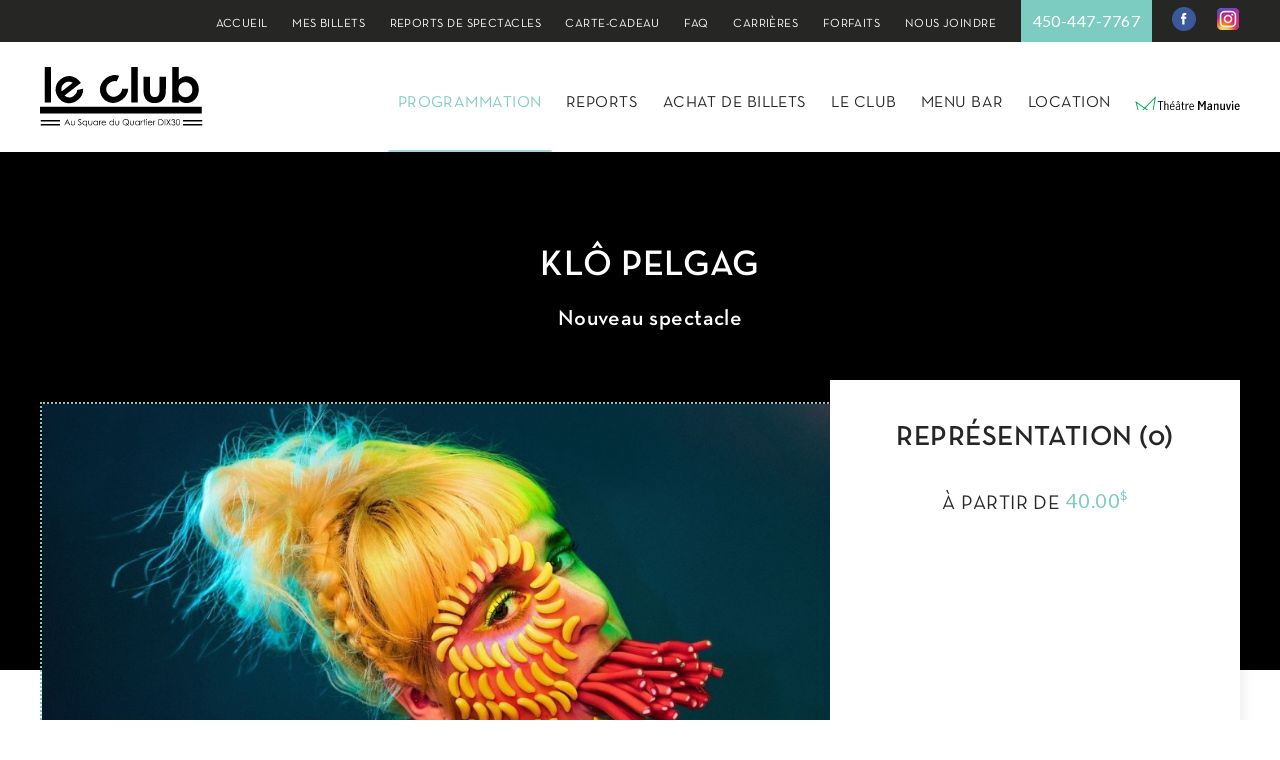

--- FILE ---
content_type: text/html; charset=utf-8
request_url: https://www.leclubdix30.com/spectacle/klo-pelgag
body_size: 5786
content:

<!doctype html>
<html lang="fr">
<head>

  <!-- Google Tag Manager -->
  <script>(function(w,d,s,l,i){w[l]=w[l]||[];w[l].push({'gtm.start':
      new Date().getTime(),event:'gtm.js'});var f=d.getElementsByTagName(s)[0],
      j=d.createElement(s),dl=l!='dataLayer'?'&l='+l:'';j.async=true;j.src=
      'https://www.googletagmanager.com/gtm.js?id='+i+dl;f.parentNode.insertBefore(j,f);
    })(window,document,'script','dataLayer','GTM-KL66Q9L');</script>
  <!-- End Google Tag Manager -->


  <meta charset="utf-8">
  <meta http-equiv="X-UA-Compatible" content="chrome=1">
  <meta name="viewport" content="width=device-width, initial-scale=1.0, minimum-scale=1.0">
  <meta name="HandheldFriendly" content="true">
  <meta name="MobileOptimized" content="320">
  <meta name="apple-mobile-web-app-capable" content="yes">

        <meta name="description" content="Depuis son entrée en scène en 2009, Klô Pelgag s’impose comme une sibylline boufée d’air dans le paysage musical francophone, l’une des voix les plus probantes et singulière de sa">
  <meta name="keywords" content="Klô Pelgag, Nouveau spectacle, Chanson">

  
  
    <title>Le Club Dix30 | Nouveau spectacle</title>

  <link rel="stylesheet" href="/assets/styles/main.css">
  <link rel="stylesheet" href="https://i.icomoon.io/public/aa62a91374/ClubDix30/style.css">

  
  <style>

    .hero-container.show-hero {
      background: rgb(#000000); /* Old browsers */
      background: -moz-linear-gradient(left, rgba(0,0,0, 1) 0%, rgba(0,0,0, 1) 45%); /* FF3.6-15 */
      background: -webkit-linear-gradient(left, rgba(0,0,0, 1) 0%, rgba(0,0,0, 1) 45%); /* Chrome10-25,Safari5.1-6 */
      background: linear-gradient(to right, rgba(0,0,0, 1) 0%, rgba(0,0,0, 1) 45%); /* W3C, IE10+, FF16+, Chrome26+, Opera12+, Safari7+ */
      filter: progid:DXImageTransform.Microsoft.gradient(startColorstr='0,0,0', endColorstr='0,0,0', GradientType=1);

    /* IE6-9 */

  </style>


  <link rel="manifest" href="/assets/favicons/manifest.json">
  <link rel="icon" type="image/png" sizes="192x192" href="/assets/favicons/android-icon-192x192.png">
  <link rel="icon" type="image/png" sizes="32x32" href="/assets/favicons/favicon-32x32.png">
  <link rel="icon" type="image/png" sizes="96x96" href="/assets/favicons/favicon-96x96.png">
  <link rel="icon" type="image/png" sizes="16x16" href="/assets/favicons/favicon-16x16.png">
  <link rel="apple-touch-icon" sizes="57x57" href="/assets/favicons/apple-icon-57x57.png">
  <link rel="apple-touch-icon" sizes="60x60" href="/assets/favicons/apple-icon-60x60.png">
  <link rel="apple-touch-icon" sizes="72x72" href="/assets/favicons/apple-icon-72x72.png">
  <link rel="apple-touch-icon" sizes="76x76" href="/assets/favicons/apple-icon-76x76.png">
  <link rel="apple-touch-icon" sizes="114x114" href="/assets/favicons/apple-icon-114x114.png">
  <link rel="apple-touch-icon" sizes="120x120" href="/assets/favicons/apple-icon-120x120.png">
  <link rel="apple-touch-icon" sizes="144x144" href="/assets/favicons/apple-icon-144x144.png">
  <link rel="apple-touch-icon" sizes="152x152" href="/assets/favicons/apple-icon-152x152.png">
  <link rel="apple-touch-icon" sizes="180x180" href="/assets/favicons/apple-icon-180x180.png">
  <meta name="msapplication-TileColor" content="#ffffff">
  <meta name="msapplication-TileImage" content="/assets/favicons/ms-icon-144x144.png">
  <meta name="theme-color" content="#ffffff">

        <meta property="og:title" content="Nouveau spectacle"/>
      <meta property="og:type" content="website"/>
      <meta property="og:url" content="https://www.leclubdix30.com/spectacle/klo-pelgag"/>
      <meta property="og:image" content="https://www.leclubdix30.com/uploads/spectacles/Klo_Pelgag_vedette.jpg"/>
      <meta property="og:description" content="LE CLUB est un lieu exceptionnel situé au cœur du Quartier DIX30. À l’affiche: une programmation éclatée et éclatante destinée à toute une gamme de clientèles. "/>
    
  <!--[if lt IE 9]>
  <script src="//oss.maxcdn.com/html5shiv/3.7.2/html5shiv.min.js"></script>
  <script src="//oss.maxcdn.com/respond/1.4.2/respond.min.js"></script>
  <![endif]-->

  <!-- Start cookieyes banner --> <script id="cookieyes" type="text/javascript" src="https://cdn-cookieyes.com/client_data/d80fca5bea2da78839380985/script.js"></script> <!-- End cookieyes banner -->

</head>
<body>

<!-- Google Tag Manager (noscript) -->
<noscript><iframe src="https://www.googletagmanager.com/ns.html?id=GTM-KL66Q9L"
                  height="0" width="0" style="display:none;visibility:hidden"></iframe></noscript>
<!-- End Google Tag Manager (noscript) -->

<div class="wrapper js-close">

  <header>

  <div class="desktop-header js-fixed-menu box-shadow">
  <div class="top-header">
    <nav class="top-header-menu">
      <a href="https://www.leclubdix30.com/" class="menu-links">Accueil</a>
                    <a href="https://www.leclubdix30.com/mes-billets" class="menu-links">Mes billets</a>
              <a href="https://www.leclubdix30.com/covid-19" class="menu-links">Reports de spectacles</a>
              <a href="https://www.leclubdix30.com/carte-cadeau" class="menu-links">Carte-cadeau</a>
              <a href="https://www.leclubdix30.com/faq" class="menu-links">FAQ</a>
              <a href="https://www.leclubdix30.com/carrieres" class="menu-links">Carrières</a>
              <a href="https://www.leclubdix30.com/forfaits" class="menu-links">Forfaits</a>
            <a href="https://www.leclubdix30.com/contact" class="menu-links">Nous Joindre</a>
      <a href="tel:+4504477767" class="header-phone">450-447-7767</a>

      <a class="header-instagram extends header-facebook" href="https://www.instagram.com/leclubdix30/?hl=fr-ca" target="_blank" style="margin-right: 0;margin-left: 0;background: url(/assets/images/h-instagram.png) no-repeat;"></a>
      <a class="header-facebook" href="https://www.facebook.com/leclubdix30/" target="_blank"></a>
    </nav>
  </div>
  <div class="main-header">
    <a class="header-logo" href="https://www.leclubdix30.com/"><img src="/assets/images/logo.svg" alt="L'Étoile"/></a>
    <nav class="header-menu fright">
      <a href="https://www.leclubdix30.com/programmation" class="menu-links current">Programmation</a>
      <a href="https://www.leclubdix30.com/covid-19" class="menu-links ">Reports</a>
      <a href="https://www.leclubdix30.com/achat-de-billets" class="menu-links ">Achat de billets</a>
      <a href="https://www.leclubdix30.com/le-club" class="menu-links ">Le club</a>
      <a href="https://www.leclubdix30.com/souper-spectacle" class="menu-links ">Menu Bar</a>
      <a href="https://www.leclubdix30.com/location" class="menu-links ">Location</a>
      <a href="https://theatremanuviedix30.ca/" target="_blank"><img src="https://theatremanuviedix30.ca/assets/images/logo.svg" alt="Letoile" style="display: inline-block;width: 105px;height: auto;"></a>
    </nav>
  </div>
</div>
  <div class="mobile-menu fixed box-shadow">

  <div class="menu-wrapper">

    <a class="header-logo" href="https://www.leclubdix30.com/"><img src="/assets/images/logo.svg" alt="L'Étoile Banque Nationale"/></a>

    <a class="header-facebook" href="https://www.facebook.com/leclubdix30/" target="_blank"></a>
    <a class="header-instagram extends header-facebook" href="https://www.facebook.com/leclubdix30/" target="_blank" style="margin-left: 5px;background: url(/assets/images/h-instagram.png) no-repeat;"></a>
    <a href="https://theatremanuviedix30.ca/" target="_blank"><img src="https://theatremanuviedix30.ca/assets/images/logo.svg" alt="Letoile Banque Nationale" style="display: inline-block;width: 105px;height: auto;"></a>

    <button class="js-burger-btn hamburger hamburger--slider" type="button">
      <span class="hamburger-box">
        <span class="hamburger-inner"></span>
      </span>
    </button>

  </div>

  <nav class="header-nav js-burger-menu">
    <div class="main-menu">

      <a href="https://www.leclubdix30.com/programmation" class="menu-links">Programmation</a>
      <a href="https://www.leclubdix30.com/covid-19" class="menu-links">Reports</a>
      <a href="https://www.leclubdix30.com/achat-de-billets" class="menu-links">Achat de billets</a>
      <a href="https://www.leclubdix30.com/le-club" class="menu-links">Le club</a>
      <a href="https://www.leclubdix30.com/souper-spectacle" class="menu-links">Menu Bar</a>
      <a href="https://www.leclubdix30.com/location" class="menu-links">Location</a>
    </div>

    <div class="sub-menu">

                    <a href="https://www.leclubdix30.com/mes-billets" class="menu-links">Mes billets</a>
              <a href="https://www.leclubdix30.com/covid-19" class="menu-links">Reports de spectacles</a>
              <a href="https://www.leclubdix30.com/carte-cadeau" class="menu-links">Carte-cadeau</a>
              <a href="https://www.leclubdix30.com/faq" class="menu-links">FAQ</a>
              <a href="https://www.leclubdix30.com/carrieres" class="menu-links">Carrières</a>
              <a href="https://www.leclubdix30.com/forfaits" class="menu-links">Forfaits</a>
            <a href="https://www.leclubdix30.com/contact" class="menu-links">Nous Joindre</a>
    </div>

    <a href="tel:+14504477767" class="header-phone">450-447-7767</a>
  </nav>
</div>

</header>

  <div class="main-container white-bg">

    <div class="overlay-div"></div>

    
  


<div class="hero-container show-hero">

  <div class="hero-contents container">

    <h1 class="hero-title">
        
          
            Klô Pelgag
          
                      </h1>
    <h2 class="show-name">Nouveau spectacle</h2>

  </div>
</div>

<div class="show-main-info ">

  <div class="container">

    <img class="hero-img" src="https://www.leclubdix30.com/uploads/spectacles/_980x650_crop_top-center/Klo_Pelgag_vedette.jpg" alt="Nouveau spectacle"/>

    <div class="hero-tickets show-container box-shadow">

            <p class="title-1">Représentation (0)</p>
      <p class="tickets-price">À partir de <span>40.00<sup>$</sup></span></p>

      <div class="gradient-overlay"></div>
      <div class="tickets-wrapper js-scrollbar">

        
      </div>
    </div>
  </div>
</div>

  <div class="show-main-content">


    <div class="show-content fleft">

      <h2 class="show-title title-1">Nouveau spectacle</h2>

      <div class="show-wysiwyg">

        <p>Depuis son entrée en scène en 2009, Klô Pelgag s’impose comme une sibylline boufée d’air dans le paysage musical francophone, l’une des voix les plus probantes et singulière de sa génération. Portant sur son dos un univers chargé de chansons, de baroque et d’absurde, l’auteure-compositrice-interprète séduit et déstabilise en déployant une musique finement concoctée et qui braque les feux sur un désir instinctif de la créatrice à confronter ses propres fins.</p>
<p>Après un EP indépendant (2012), elle présente un premier album <em>L’Alchimie des monstres</em> en 2013 et rafle plusieurs prix, notamment celui de «Révélation de l’année» au Gala ADISQ (2014), le Grand Prix Francophonie de l’Académie Charles Cros (2014), le Prix Barbara du Ministère de la Culture et de la Communication Française (2015) ou encore le Prix Révélation au Gala de la SOCAN (2015). Elle sillonne les quatre coins de la francophonie pour présenter sur scène les chansons de cet album à l’occasion de plus de 200 spectacles, du Québec à la Belgique, de la France à la Suisse. En 2016, son deuxième album <em>L’Étoile thoracique</em> provoque un véritable raz-de-marée au Québec, gratifiant Klô Pelgag de quatre Félix au Gala ADISQ 2017 : «Album de l’année – Alternatif», «Album de l’année – Choix de la critique», «Auteur ou compositeur de l’année», «Réalisateur de disque de l’année». L’album se retrouve également sur la longue liste du Prix de musique Polaris la même année et en nomination dans la catégorie «Francophone Album of the Year» aux Prix Juno en 2018. Elle reçoit également en 2017 le prestigieux Prix Félix-Leclerc de la chanson, le Prix Rapsat-Lelièvre, le Prix de la Chanson SOCAN pour la pièce <em>Les Ferrofluides fleurs</em> et se produit pour la première fois au Japon. En 2018, le Gala ADISQ la consacre «Interprète féminine de l’année». Deux ans plus tard, Klô Pelgag est de retour avec un nouvel album salvateur <em>Notre-Dame-des-Sept-Douleurs</em>.</p>
      </div>

      <div class="video-wrapper">

        
      </div>
    </div>

    <div class="show-general-info fleft">

      <div class="phone-tickets">
        <p class="title-3"> ACHAT DE BILLETS PAR TÉLÉPHONE AU <span>450-447-7767 poste 1</span></p>
      </div>

      <div class="show-legal">

        <p><strong>Le prix affiché inclut les taxes et les frais de billetterie pour achat sur place à la billetterie du CLUB. </strong></p>
<p><strong>Pour certains spectacles, les frais de service peuvent varier. La programmation et les prix sont sujets à changement sans préavis.</strong></p>
<p><strong>Les frais peuvent varier si d’autres modes de paiement sont utilisés.</strong></p>
<p><strong>Frais de billetterie :</strong></p><ul><li>3.75$ pour les spectacles de 25.00$ et moins
</li><li>4.75$ pour les spectacles de 25.01$ à 29.99$
</li><li>5.75$ pour les spectacles de 30.00$ à 39.99$
</li><li>6.50$ pour les spectacles de 40.00$ à 49.99$
</li><li>7.00$ pour les spectacles de 50.00$ à 59.99$
</li><li>7.50$ pour les spectacles de 60.00$ et plus</li></ul>
      </div>

      
      
      
      
      <div class="show-category">
        <p>
          <a href=https://www.leclubdix30.com/programmation?category=musique class="cat-holder
             cat-musique"><span
            class="label">Chanson</span></a>
        </p>
      </div>


                        <div class="show-socials">
            <p class="title-3">Suivez Klô Pelgag </p>

            <div class="social-holder">
              
                <a href="https://www.facebook.com/klopelgag/" class="social-facebook" target="_blank"></a>
                          </div>
          </div>
                  </div>
  </div>

  

  </div>
  <div class="push"></div>
</div>

<footer>
  
  <div class="newsletter-subscribe">
  <h2 class="title-2">Abonnez-vous à l'infolettre</h2>
  <form action="//tmdix30.us3.list-manage.com/subscribe?u=bc6b4b00ca21a02c0dd9820a0&amp;id=c87645236c"
        method="post" id="mc-embedded-subscribe-form" name="mc-embedded-subscribe-form" class="validate newsletter-form" target="_blank" novalidate>
      <input class="newsletter-input" type="email" value="" name="EMAIL" class="email" id="mce-EMAIL" placeholder="Votre courriel" required>
      <!-- real people should not fill this in and expect good things - do not remove this or risk form bot signups-->
      <div style="position: absolute; left: -5000px;" aria-hidden="true"><input type="text" name="b_bc6b4b00ca21a02c0dd9820a0_c87645236c" tabindex="-1" value=""></div>
      <div class="clear"><input type="submit" value="Je veux m'abonner" name="subscribe" id="mc-embedded-subscribe" class="button newsletter-submit"></div>
  </form>
</div>

  <div class="footer-bottom">
  <div class="footer-infos">
    <div class="footer-about">
      <img class="f-logo" src="/assets/images/logo-f.png" alt="L'Étoile Banque Nationale"/>
      <p class="copyright">&copy; 2026 Le CLUB</p>
      <p>LE CLUB est un lieu exceptionnel situé au cœur du Quartier DIX30. À l’affiche: une programmation éclatée et éclatante destinée à toute une gamme de clientèles.</p>
    </div>
    <div class="footer-address">
      <h3 class="title-3">Coordonnées</h3>
      <p>1080 rue du Lux, suite 210, Brossard (Qc) J4Y 0L1</p>
      <p>Stationnement gratuit. Plus de 2400 espaces intérieurs et extérieurs disponibles. Accès facile pour les fauteuils roulants.</p>
      <a class="button"
        href="https://goo.gl/maps/ag9mT2Whx7F2"
        target="_blank">Obtenir
      l'itinéraire</a>
    </div>
    <div class="footer-contact">
      <h3 class="title-3">Billetterie</h3>
      <p>Téléphone :
        <span><a class="footer-link" href="tel:4504477767poste1">450-447-7767 poste 1</a></span><br/>
      Fax : <span><a class="footer-link" href="tel:4506762055">(450) 676-2055</a></span><br/>
      Courriel : <a class="footer-link" href="/cdn-cgi/l/email-protection#caa8a3a6a6afbebeafb8a3af8aa6afa9a6bfa8aea3b2f9fae4a9a5a7"><span class="__cf_email__" data-cfemail="096b6065656c7d7d6c7b606c49656c6a657c6b6d60713a39276a6664">[email&#160;protected]</span></a></p>
      <div>
        <p><strong>Billetterie du Théâtre Manuvie :</strong><br /></p>
<p>La billetterie est ouverte du mercredi au samedi de 12h à 17h, sauf les jours de représentations.*
</p>
<p>La billetterie est fermée le dimanche, lundi et mardi sauf les jours de représentations.*
</p>
<p>*Les jours de spectacle, la billetterie demeure accessible jusqu'à 30 minutes suivant le début de la représentation.</p>
<p><strong>Billetterie du Club : </strong></p>
<p>La billetterie est ouverte de 17h00 à 20h30 les soirs de représentation.</p>
      </div>
    </div>
    <div class="footer-social">
      <h3 class="title-3">Aimez-nous sur Facebook</h3>
      <div class="fb-like" data-href="https://www.facebook.com/leclubdix30" data-layout="box_count" data-action="like"
      data-size="large" data-show-faces="false" data-share="false" data-colorscheme="dark"></div>

      <img src="/assets/images/logo-sedec.png" style="max-width:100%;" alt="" />
    </div>
  </div>
</div>
  
</footer>


<script data-cfasync="false" src="/cdn-cgi/scripts/5c5dd728/cloudflare-static/email-decode.min.js"></script><script src="/assets/scripts/lib.js"></script>
<script src="/assets/scripts/main.js"></script>

<script>
  etoile.App.init({
    env: "production",
    csrf: "7RyQ9bMx1ytqKddXbA3xiEy89YNuxKOnMt3Q838G",
    locale: "fr"
  });
</script>

<div id="fb-root"></div>
<script>(function(d, s, id) {
  var js, fjs = d.getElementsByTagName(s)[0];
  if (d.getElementById(id)) return;
  js = d.createElement(s); js.id = id;
  js.src = "//connect.facebook.net/en_US/sdk.js#xfbml=1&version=v2.10";
  fjs.parentNode.insertBefore(js, fjs);
}(document, 'script', 'facebook-jssdk'));</script>


<script defer src="https://static.cloudflareinsights.com/beacon.min.js/vcd15cbe7772f49c399c6a5babf22c1241717689176015" integrity="sha512-ZpsOmlRQV6y907TI0dKBHq9Md29nnaEIPlkf84rnaERnq6zvWvPUqr2ft8M1aS28oN72PdrCzSjY4U6VaAw1EQ==" data-cf-beacon='{"version":"2024.11.0","token":"558d710d33bb4994a464523b33b9e25e","r":1,"server_timing":{"name":{"cfCacheStatus":true,"cfEdge":true,"cfExtPri":true,"cfL4":true,"cfOrigin":true,"cfSpeedBrain":true},"location_startswith":null}}' crossorigin="anonymous"></script>
</body>
</html>


--- FILE ---
content_type: text/css
request_url: https://www.leclubdix30.com/assets/styles/main.css
body_size: 23508
content:
@charset "UTF-8";
/*
 * 		Settings
 * 		--------
 */
/*
 * 		Colors
 * 		------
 */
/*
 * 		Fonts
 * 		-----
 */
@import 'https://fonts.googleapis.com/css?family=Lato:300,400,700';
@font-face {
  font-family: NeutraBold;
  src: url("../fonts/NeutraBold.eot") format("eot"), url("../fonts/NeutraBold.woff") format("woff"), url("../fonts/NeutraBold.otf");
  font-weight: normal; }

@font-face {
  font-family: NeutraBook;
  src: url("../fonts/NeutraBook.eot") format("eot"), url("../fonts/NeutraBook.woff") format("woff"), url("../fonts/NeutraBook.otf");
  font-weight: normal; }

@font-face {
  font-family: NeutraDemi;
  src: url("../fonts/NeutraDemi.eot") format("eot"), url("../fonts/NeutraDemi.woff") format("woff"), url("../fonts/NeutraDemi.otf");
  font-weight: normal; }

/*
 * 		Breakpoints
 * 		-----------
 */
@-webkit-keyframes rotationAnimation {
  0% {
    -webkit-transform: translateY(-50%) rotate(0deg);
    transform: translateY(-50%) rotate(0deg); }
  100% {
    -webkit-transform: translateY(-50%) rotate(180deg);
    transform: translateY(-50%) rotate(180deg); } }
@keyframes rotationAnimation {
  0% {
    -webkit-transform: translateY(-50%) rotate(0deg);
    transform: translateY(-50%) rotate(0deg); }
  100% {
    -webkit-transform: translateY(-50%) rotate(180deg);
    transform: translateY(-50%) rotate(180deg); } }

/*
 * 		Components
 * 		----------
 */
* {
  box-sizing: border-box;
  font-family: "NeutraBook", sans-serif; }

html,
body {
  height: 100%;
  margin: 0;
  padding: 0;
  font-size: 16px;
  line-height: 20px;
  letter-spacing: 0.45px;
  color: #262724;
  background: #ffffff; }
  html .overlay-div,
  body .overlay-div {
    position: fixed;
    display: block;
    height: 100%;
    width: 100%;
    max-height: 100vh;
    max-width: 100vw;
    top: 0;
    left: 0;
    opacity: 0;
    background: rgba(0, 0, 0, 0.7);
    content: '';
    z-index: -1;
    -webkit-transition: opacity 0.3s ease-in-out;
    transition: opacity 0.3s ease-in-out; }
  html.overlay,
  body.overlay {
    overflow: hidden; }
    html.overlay .overlay-div,
    body.overlay .overlay-div {
      opacity: 1;
      z-index: 99; }

div,
header,
nav,
aside,
section,
article {
  margin: 0;
  padding: 0; }

textarea,
input,
select,
button {
  -webkit-appearance: none;
  -moz-appearance: none;
  appearance: none;
  line-height: 1em; }
  textarea:focus,
  input:focus,
  select:focus,
  button:focus {
    outline: none; }

img {
  vertical-align: middle;
  border: none; }

p.neutra-bold, a.neutra-bold, span.neutra-bold, h1.neutra-bold, h2.neutra-bold, h3.neutra-bold, h4.neutra-bold, h5.neutra-bold, li.neutra-bold {
  font-family: "NeutraBold", sans-serif; }

p.neutra-demi, a.neutra-demi, span.neutra-demi, h1.neutra-demi, h2.neutra-demi, h3.neutra-demi, h4.neutra-demi, h5.neutra-demi, li.neutra-demi {
  font-family: "NeutraDemi", sans-serif; }

p.lato-font, a.lato-font, span.lato-font, h1.lato-font, h2.lato-font, h3.lato-font, h4.lato-font, h5.lato-font, li.lato-font {
  font-family: "Lato", sans-serif; }

strong {
  font-family: "NeutraDemi", sans-serif; }

p {
  line-height: 22px;
  margin: 15px 0; }
  p.single-space {
    margin: 0; }

a {
  line-height: 22px;
  border: none;
  color: #262724;
  text-decoration: none;
  -webkit-transition: color 0.3s ease-in-out;
  transition: color 0.3s ease-in-out; }
  a:hover, a.current, a.yellow-link {
    color: #7DCCC1; }
  a.yellow-link:hover {
    color: #58beb0; }

h1, h2, h3, .title-1, .title-2, .title-3, .generic-block:not(:first-of-type) h2 {
  font-family: "NeutraDemi", sans-serif;
  text-transform: uppercase;
  font-weight: normal;
  margin: 0; }

.title-1, h1 {
  font-size: 32px;
  font-size: 2rem;
  line-height: 36px; }

.title-2, h2 {
  font-size: 24px;
  font-size: 1.5rem;
  line-height: 28px; }

.title-3, .generic-block:not(:first-of-type) h2, h3 {
  font-size: 20px;
  font-size: 1.25rem;
  line-height: 22px; }

.fleft {
  float: left; }

.fright {
  float: right; }

.centered {
  text-align: center; }

.clearfix {
  overflow: hidden;
  clear: both; }
  .clearfix.absolute-clearfix {
    overflow: visible; }
    .clearfix.absolute-clearfix:after {
      content: '';
      display: block;
      clear: both; }

.container {
  width: 100%;
  max-width: 1200px;
  margin: 0 auto;
  position: relative; }

.box-shadow {
  box-shadow: 0px 0px 15px 0px rgba(0, 0, 0, 0.1); }

.main-container {
  background: #F4F4F4;
  padding-top: 78px; }
  @media screen and (min-width: 1024px) {
    .main-container {
      padding-top: 123px; } }
  .main-container.white-bg {
    background: #ffffff; }
  .main-container a {
    font-family: "Lato", sans-serif; }

.vertical-align-wrapper {
  position: relative;
  top: 50%;
  -webkit-transform: translateY(-50%);
  -ms-transform: translateY(-50%);
  transform: translateY(-50%); }

.wrapper {
  position: relative; }
  @media screen and (min-width: 768px) {
    .wrapper {
      min-height: 100%;
      margin: 0 auto -630px; } }

@media screen and (min-width: 768px) {
  footer, .push {
    height: 630px; } }

footer {
  background: #ffffff; }

/*!
 * Hamburgers
 * @description Tasty CSS-animated hamburgers
 * @author Jonathan Suh @jonsuh
 * @site https://jonsuh.com/hamburgers
 * @link https://github.com/jonsuh/hamburgers
 */
.hamburger {
  padding: 15px 15px;
  cursor: pointer;
  -webkit-transition-property: opacity, -webkit-filter;
  transition-property: opacity, -webkit-filter;
  transition-property: opacity, filter;
  transition-property: opacity, filter, -webkit-filter;
  -webkit-transition-duration: 0.15s;
  transition-duration: 0.15s;
  -webkit-transition-timing-function: linear;
  transition-timing-function: linear;
  font: inherit;
  color: inherit;
  text-transform: none;
  background-color: transparent;
  border: 0;
  overflow: visible;
  line-height: 0; }
  .hamburger:hover {
    opacity: 0.7; }

.hamburger-box {
  width: 30px;
  height: 24px;
  display: inline-block;
  position: relative; }

.hamburger-inner {
  display: block;
  top: 50%;
  margin-top: -2px; }
  .hamburger-inner, .hamburger-inner::before, .hamburger-inner::after {
    width: 30px;
    height: 4px;
    background-color: #7DCCC1;
    border-radius: 0px;
    position: absolute;
    -webkit-transition-property: -webkit-transform;
    transition-property: -webkit-transform;
    transition-property: transform;
    transition-property: transform, -webkit-transform;
    -webkit-transition-duration: 0.15s;
    transition-duration: 0.15s;
    -webkit-transition-timing-function: ease;
    transition-timing-function: ease; }
  .hamburger-inner::before, .hamburger-inner::after {
    content: "";
    display: block; }
  .hamburger-inner::before {
    top: -10px; }
  .hamburger-inner::after {
    bottom: -10px; }

/*
   * Slider
   */
.hamburger--slider .hamburger-inner {
  top: 2px; }
  .hamburger--slider .hamburger-inner::before {
    top: 10px;
    -webkit-transition-property: opacity, -webkit-transform;
    transition-property: opacity, -webkit-transform;
    transition-property: transform, opacity;
    transition-property: transform, opacity, -webkit-transform;
    -webkit-transition-timing-function: ease;
    transition-timing-function: ease;
    -webkit-transition-duration: 0.2s;
    transition-duration: 0.2s; }
  .hamburger--slider .hamburger-inner::after {
    top: 20px; }

.hamburger--slider.is-active .hamburger-inner {
  -webkit-transform: translate3d(0, 10px, 0) rotate(45deg);
  transform: translate3d(0, 10px, 0) rotate(45deg); }
  .hamburger--slider.is-active .hamburger-inner::before {
    -webkit-transform: rotate(-45deg) translate3d(-4.28571px, -6px, 0);
    transform: rotate(-45deg) translate3d(-4.28571px, -6px, 0);
    opacity: 0; }
  .hamburger--slider.is-active .hamburger-inner::after {
    -webkit-transform: translate3d(0, -20px, 0) rotate(-90deg);
    transform: translate3d(0, -20px, 0) rotate(-90deg); }

/* Slider */
.slick-slider {
  position: relative;
  display: block;
  box-sizing: border-box;
  -webkit-touch-callout: none;
  -webkit-user-select: none;
  -moz-user-select: none;
  -ms-user-select: none;
  user-select: none;
  -ms-touch-action: pan-y;
  touch-action: pan-y;
  -webkit-tap-highlight-color: transparent; }

.slick-list {
  position: relative;
  overflow: hidden;
  display: block;
  margin: 0;
  padding: 0; }
  .slick-list:focus {
    outline: none; }
  .slick-list.dragging {
    cursor: pointer;
    cursor: hand; }

.slick-slider .slick-track,
.slick-slider .slick-list {
  -webkit-transform: translate3d(0, 0, 0);
  -ms-transform: translate3d(0, 0, 0);
  transform: translate3d(0, 0, 0); }

.slick-track {
  position: relative;
  left: 0;
  top: 0;
  display: block; }
  .slick-track:before, .slick-track:after {
    content: "";
    display: table; }
  .slick-track:after {
    clear: both; }
  .slick-loading .slick-track {
    visibility: hidden; }

.slick-slide {
  float: left;
  height: 100%;
  min-height: 1px;
  display: none; }
  [dir="rtl"] .slick-slide {
    float: right; }
  .slick-slide img {
    display: block; }
  .slick-slide.slick-loading img {
    display: none; }
  .slick-slide.dragging img {
    pointer-events: none; }
  .slick-initialized .slick-slide {
    display: block; }
  .slick-loading .slick-slide {
    visibility: hidden; }
  .slick-vertical .slick-slide {
    display: block;
    height: auto;
    border: 1px solid transparent; }

.slick-arrow.slick-hidden {
  display: none; }

/* Slider */
.slick-loading .slick-list {
  background: #fff url("../images/ajax-loader.gif") center center no-repeat; }

/* Icons */
@font-face {
  font-family: "slick";
  src: url("../fonts/slick.eot");
  src: url("../fonts/slick.eot?#iefix") format("embedded-opentype"), url("../fonts/slick.woff") format("woff"), url("../fonts/slick.ttf") format("truetype"), url("../fonts/slick.svg#slick") format("svg");
  font-weight: normal;
  font-style: normal; }

/* Arrows */
.slick-prev,
.slick-next {
  position: absolute;
  display: block;
  height: 20px;
  width: 20px;
  line-height: 0px;
  font-size: 0px;
  cursor: pointer;
  background: transparent;
  color: transparent;
  top: 50%;
  -webkit-transform: translate(0, -50%);
  -ms-transform: translate(0, -50%);
  transform: translate(0, -50%);
  padding: 0;
  border: none;
  outline: none; }
  .slick-prev:hover, .slick-prev:focus,
  .slick-next:hover,
  .slick-next:focus {
    outline: none;
    background: transparent;
    color: transparent; }
    .slick-prev:hover:before, .slick-prev:focus:before,
    .slick-next:hover:before,
    .slick-next:focus:before {
      opacity: 1; }
  .slick-prev.slick-disabled:before,
  .slick-next.slick-disabled:before {
    opacity: 0.25; }
  .slick-prev:before,
  .slick-next:before {
    font-family: "slick";
    font-size: 20px;
    line-height: 1;
    color: white;
    opacity: 0.75;
    -webkit-font-smoothing: antialiased;
    -moz-osx-font-smoothing: grayscale; }

.slick-prev {
  left: -25px; }
  [dir="rtl"] .slick-prev {
    left: auto;
    right: -25px; }
  .slick-prev:before {
    content: "←"; }
    [dir="rtl"] .slick-prev:before {
      content: "→"; }

.slick-next {
  right: -25px; }
  [dir="rtl"] .slick-next {
    left: -25px;
    right: auto; }
  .slick-next:before {
    content: "→"; }
    [dir="rtl"] .slick-next:before {
      content: "←"; }

/* Dots */
.slick-dotted.slick-slider {
  margin-bottom: 30px; }

.slick-dots {
  position: absolute;
  bottom: -25px;
  list-style: none;
  display: block;
  text-align: center;
  padding: 0;
  margin: 0;
  width: 100%; }
  .slick-dots li {
    position: relative;
    display: inline-block;
    height: 20px;
    width: 20px;
    margin: 0 5px;
    padding: 0;
    cursor: pointer; }
    .slick-dots li button {
      border: 0;
      background: transparent;
      display: block;
      height: 20px;
      width: 20px;
      outline: none;
      line-height: 0px;
      font-size: 0px;
      color: transparent;
      padding: 5px;
      cursor: pointer; }
      .slick-dots li button:hover, .slick-dots li button:focus {
        outline: none; }
        .slick-dots li button:hover:before, .slick-dots li button:focus:before {
          opacity: 1; }
      .slick-dots li button:before {
        position: absolute;
        top: 0;
        left: 0;
        content: "•";
        width: 20px;
        height: 20px;
        font-family: "slick";
        font-size: 6px;
        line-height: 20px;
        text-align: center;
        color: black;
        opacity: 0.25;
        -webkit-font-smoothing: antialiased;
        -moz-osx-font-smoothing: grayscale; }
    .slick-dots li.slick-active button:before {
      color: black;
      opacity: 0.75; }

.nav-arrows {
  position: absolute;
  top: 60%;
  width: 16px;
  height: 20px;
  cursor: pointer;
  background: url("../images/arrow.svg") no-repeat center;
  background-size: 70%; }
  @media screen and (min-width: 768px) {
    .nav-arrows {
      background-size: 100%;
      height: 30px; } }
  .nav-arrows.next-arrow {
    right: 8px; }
    @media screen and (min-width: 768px) {
      .nav-arrows.next-arrow {
        right: 20px; } }
  .nav-arrows.prev-arrow {
    -webkit-transform: rotate(180deg);
    -ms-transform: rotate(180deg);
    transform: rotate(180deg);
    left: 12px; }
    @media screen and (min-width: 768px) {
      .nav-arrows.prev-arrow {
        left: 20px; } }
  .nav-arrows.white-arrows {
    background: white;
    -webkit-mask: url("../images/arrow.svg") no-repeat;
    mask: url("../images/arrow.svg") no-repeat;
    -webkit-mask-size: 70%;
    mask-size: 70%; }
    @media screen and (min-width: 768px) {
      .nav-arrows.white-arrows {
        -webkit-mask-size: 100%;
        mask-size: 100%; } }
  .nav-arrows.slick-disabled {
    opacity: 0.3; }

.show-container .slick-wrapper {
  max-height: 1000px;
  overflow: hidden; }
  @media screen and (min-width: 768px) {
    .show-container .slick-wrapper {
      max-height: 700px; } }

/* the parent */
@media screen and (min-width: 768px) {
  .cards-holder .slick-list {
    margin: 0 -20px; } }

.cards-holder.carousel-holder {
  padding: 30px; }
  @media screen and (min-width: 768px) {
    .cards-holder.carousel-holder {
      padding: 30px 20px; } }

/*
== malihu jquery custom scrollbar plugin ==
Plugin URI: http://manos.malihu.gr/jquery-custom-content-scroller
*/
/*
CONTENTS:
	1. BASIC STYLE - Plugin's basic/essential CSS properties (normally, should not be edited).
	2. VERTICAL SCROLLBAR - Positioning and dimensions of vertical scrollbar.
	3. HORIZONTAL SCROLLBAR - Positioning and dimensions of horizontal scrollbar.
	4. VERTICAL AND HORIZONTAL SCROLLBARS - Positioning and dimensions of 2-axis scrollbars.
	5. TRANSITIONS - CSS3 transitions for hover events, auto-expanded and auto-hidden scrollbars.
	6. SCROLLBAR COLORS, OPACITY AND BACKGROUNDS
		6.1 THEMES - Scrollbar colors, opacity, dimensions, backgrounds etc. via ready-to-use themes.
*/
/*
------------------------------------------------------------------------------------------------------------------------
1. BASIC STYLE
------------------------------------------------------------------------------------------------------------------------
*/
.mCustomScrollbar {
  -ms-touch-action: pinch-zoom;
  touch-action: pinch-zoom;
  /* direct pointer events to js */ }

.mCustomScrollbar.mCS_no_scrollbar, .mCustomScrollbar.mCS_touch_action {
  -ms-touch-action: auto;
  touch-action: auto; }

.mCustomScrollBox {
  /* contains plugin's markup */
  position: relative;
  overflow: hidden;
  height: 100%;
  max-width: 100%;
  outline: none;
  direction: ltr; }

.mCSB_container {
  /* contains the original content */
  overflow: hidden;
  width: auto;
  height: auto; }

/*
------------------------------------------------------------------------------------------------------------------------
2. VERTICAL SCROLLBAR
y-axis
------------------------------------------------------------------------------------------------------------------------
*/
.mCSB_inside > .mCSB_container {
  margin-right: 30px; }

.mCSB_container.mCS_no_scrollbar_y.mCS_y_hidden {
  margin-right: 0; }

/* non-visible scrollbar */
.mCS-dir-rtl > .mCSB_inside > .mCSB_container {
  /* RTL direction/left-side scrollbar */
  margin-right: 0;
  margin-left: 30px; }

.mCS-dir-rtl > .mCSB_inside > .mCSB_container.mCS_no_scrollbar_y.mCS_y_hidden {
  margin-left: 0; }

/* RTL direction/left-side scrollbar */
.mCSB_scrollTools {
  /* contains scrollbar markup (draggable element, dragger rail, buttons etc.) */
  position: absolute;
  width: 16px;
  height: auto;
  left: auto;
  top: 0;
  right: 0;
  bottom: 0; }

.mCSB_outside + .mCSB_scrollTools {
  right: -26px; }

/* scrollbar position: outside */
.mCS-dir-rtl > .mCSB_inside > .mCSB_scrollTools,
.mCS-dir-rtl > .mCSB_outside + .mCSB_scrollTools {
  /* RTL direction/left-side scrollbar */
  right: auto;
  left: 0; }

.mCS-dir-rtl > .mCSB_outside + .mCSB_scrollTools {
  left: -26px; }

/* RTL direction/left-side scrollbar (scrollbar position: outside) */
.mCSB_scrollTools .mCSB_draggerContainer {
  /* contains the draggable element and dragger rail markup */
  position: absolute;
  top: 0;
  left: 0;
  bottom: 0;
  right: 0;
  height: auto; }

.mCSB_scrollTools a + .mCSB_draggerContainer {
  margin: 20px 0; }

.mCSB_scrollTools .mCSB_draggerRail {
  width: 2px;
  height: 100%;
  margin: 0 auto;
  border-radius: 16px; }

.mCSB_scrollTools .mCSB_dragger {
  /* the draggable element */
  cursor: pointer;
  width: 100%;
  height: 30px;
  /* minimum dragger height */
  z-index: 1; }

.mCSB_scrollTools .mCSB_dragger .mCSB_dragger_bar {
  /* the dragger element */
  position: relative;
  width: 4px;
  height: 100%;
  margin: 0 auto;
  border-radius: 16px;
  text-align: center; }

.mCSB_scrollTools_vertical.mCSB_scrollTools_onDrag_expand .mCSB_dragger.mCSB_dragger_onDrag_expanded .mCSB_dragger_bar,
.mCSB_scrollTools_vertical.mCSB_scrollTools_onDrag_expand .mCSB_draggerContainer:hover .mCSB_dragger .mCSB_dragger_bar {
  width: 12px;
  /* auto-expanded scrollbar */ }

.mCSB_scrollTools_vertical.mCSB_scrollTools_onDrag_expand .mCSB_dragger.mCSB_dragger_onDrag_expanded + .mCSB_draggerRail,
.mCSB_scrollTools_vertical.mCSB_scrollTools_onDrag_expand .mCSB_draggerContainer:hover .mCSB_draggerRail {
  width: 8px;
  /* auto-expanded scrollbar */ }

.mCSB_scrollTools .mCSB_buttonUp,
.mCSB_scrollTools .mCSB_buttonDown {
  display: block;
  position: absolute;
  height: 20px;
  width: 100%;
  overflow: hidden;
  margin: 0 auto;
  cursor: pointer; }

.mCSB_scrollTools .mCSB_buttonDown {
  bottom: 0; }

/*
------------------------------------------------------------------------------------------------------------------------
3. HORIZONTAL SCROLLBAR
x-axis
------------------------------------------------------------------------------------------------------------------------
*/
.mCSB_horizontal.mCSB_inside > .mCSB_container {
  margin-right: 0;
  margin-bottom: 30px; }

.mCSB_horizontal.mCSB_outside > .mCSB_container {
  min-height: 100%; }

.mCSB_horizontal > .mCSB_container.mCS_no_scrollbar_x.mCS_x_hidden {
  margin-bottom: 0; }

/* non-visible scrollbar */
.mCSB_scrollTools.mCSB_scrollTools_horizontal {
  width: auto;
  height: 16px;
  top: auto;
  right: 0;
  bottom: 0;
  left: 0; }

.mCustomScrollBox + .mCSB_scrollTools.mCSB_scrollTools_horizontal,
.mCustomScrollBox + .mCSB_scrollTools + .mCSB_scrollTools.mCSB_scrollTools_horizontal {
  bottom: -26px; }

/* scrollbar position: outside */
.mCSB_scrollTools.mCSB_scrollTools_horizontal a + .mCSB_draggerContainer {
  margin: 0 20px; }

.mCSB_scrollTools.mCSB_scrollTools_horizontal .mCSB_draggerRail {
  width: 100%;
  height: 2px;
  margin: 7px 0; }

.mCSB_scrollTools.mCSB_scrollTools_horizontal .mCSB_dragger {
  width: 30px;
  /* minimum dragger width */
  height: 100%;
  left: 0; }

.mCSB_scrollTools.mCSB_scrollTools_horizontal .mCSB_dragger .mCSB_dragger_bar {
  width: 100%;
  height: 4px;
  margin: 6px auto; }

.mCSB_scrollTools_horizontal.mCSB_scrollTools_onDrag_expand .mCSB_dragger.mCSB_dragger_onDrag_expanded .mCSB_dragger_bar,
.mCSB_scrollTools_horizontal.mCSB_scrollTools_onDrag_expand .mCSB_draggerContainer:hover .mCSB_dragger .mCSB_dragger_bar {
  height: 12px;
  /* auto-expanded scrollbar */
  margin: 2px auto; }

.mCSB_scrollTools_horizontal.mCSB_scrollTools_onDrag_expand .mCSB_dragger.mCSB_dragger_onDrag_expanded + .mCSB_draggerRail,
.mCSB_scrollTools_horizontal.mCSB_scrollTools_onDrag_expand .mCSB_draggerContainer:hover .mCSB_draggerRail {
  height: 8px;
  /* auto-expanded scrollbar */
  margin: 4px 0; }

.mCSB_scrollTools.mCSB_scrollTools_horizontal .mCSB_buttonLeft,
.mCSB_scrollTools.mCSB_scrollTools_horizontal .mCSB_buttonRight {
  display: block;
  position: absolute;
  width: 20px;
  height: 100%;
  overflow: hidden;
  margin: 0 auto;
  cursor: pointer; }

.mCSB_scrollTools.mCSB_scrollTools_horizontal .mCSB_buttonLeft {
  left: 0; }

.mCSB_scrollTools.mCSB_scrollTools_horizontal .mCSB_buttonRight {
  right: 0; }

/*
------------------------------------------------------------------------------------------------------------------------
4. VERTICAL AND HORIZONTAL SCROLLBARS
yx-axis
------------------------------------------------------------------------------------------------------------------------
*/
.mCSB_container_wrapper {
  position: absolute;
  height: auto;
  width: auto;
  overflow: hidden;
  top: 0;
  left: 0;
  right: 0;
  bottom: 0;
  margin-right: 30px;
  margin-bottom: 30px; }

.mCSB_container_wrapper > .mCSB_container {
  padding-right: 30px;
  padding-bottom: 30px;
  box-sizing: border-box; }

.mCSB_vertical_horizontal > .mCSB_scrollTools.mCSB_scrollTools_vertical {
  bottom: 20px; }

.mCSB_vertical_horizontal > .mCSB_scrollTools.mCSB_scrollTools_horizontal {
  right: 20px; }

/* non-visible horizontal scrollbar */
.mCSB_container_wrapper.mCS_no_scrollbar_x.mCS_x_hidden + .mCSB_scrollTools.mCSB_scrollTools_vertical {
  bottom: 0; }

/* non-visible vertical scrollbar/RTL direction/left-side scrollbar */
.mCSB_container_wrapper.mCS_no_scrollbar_y.mCS_y_hidden + .mCSB_scrollTools ~ .mCSB_scrollTools.mCSB_scrollTools_horizontal,
.mCS-dir-rtl > .mCustomScrollBox.mCSB_vertical_horizontal.mCSB_inside > .mCSB_scrollTools.mCSB_scrollTools_horizontal {
  right: 0; }

/* RTL direction/left-side scrollbar */
.mCS-dir-rtl > .mCustomScrollBox.mCSB_vertical_horizontal.mCSB_inside > .mCSB_scrollTools.mCSB_scrollTools_horizontal {
  left: 20px; }

/* non-visible scrollbar/RTL direction/left-side scrollbar */
.mCS-dir-rtl > .mCustomScrollBox.mCSB_vertical_horizontal.mCSB_inside > .mCSB_container_wrapper.mCS_no_scrollbar_y.mCS_y_hidden + .mCSB_scrollTools ~ .mCSB_scrollTools.mCSB_scrollTools_horizontal {
  left: 0; }

.mCS-dir-rtl > .mCSB_inside > .mCSB_container_wrapper {
  /* RTL direction/left-side scrollbar */
  margin-right: 0;
  margin-left: 30px; }

.mCSB_container_wrapper.mCS_no_scrollbar_y.mCS_y_hidden > .mCSB_container {
  padding-right: 0; }

.mCSB_container_wrapper.mCS_no_scrollbar_x.mCS_x_hidden > .mCSB_container {
  padding-bottom: 0; }

.mCustomScrollBox.mCSB_vertical_horizontal.mCSB_inside > .mCSB_container_wrapper.mCS_no_scrollbar_y.mCS_y_hidden {
  margin-right: 0;
  /* non-visible scrollbar */
  margin-left: 0; }

/* non-visible horizontal scrollbar */
.mCustomScrollBox.mCSB_vertical_horizontal.mCSB_inside > .mCSB_container_wrapper.mCS_no_scrollbar_x.mCS_x_hidden {
  margin-bottom: 0; }

/*
------------------------------------------------------------------------------------------------------------------------
5. TRANSITIONS
------------------------------------------------------------------------------------------------------------------------
*/
.mCSB_scrollTools,
.mCSB_scrollTools .mCSB_dragger .mCSB_dragger_bar,
.mCSB_scrollTools .mCSB_buttonUp,
.mCSB_scrollTools .mCSB_buttonDown,
.mCSB_scrollTools .mCSB_buttonLeft,
.mCSB_scrollTools .mCSB_buttonRight {
  -webkit-transition: opacity .2s ease-in-out, background-color .2s ease-in-out;
  transition: opacity .2s ease-in-out, background-color .2s ease-in-out; }

.mCSB_scrollTools_vertical.mCSB_scrollTools_onDrag_expand .mCSB_dragger_bar,
.mCSB_scrollTools_vertical.mCSB_scrollTools_onDrag_expand .mCSB_draggerRail,
.mCSB_scrollTools_horizontal.mCSB_scrollTools_onDrag_expand .mCSB_dragger_bar,
.mCSB_scrollTools_horizontal.mCSB_scrollTools_onDrag_expand .mCSB_draggerRail {
  -webkit-transition: width .2s ease-out .2s, height .2s ease-out .2s, margin-left .2s ease-out .2s, margin-right .2s ease-out .2s, margin-top .2s ease-out .2s, margin-bottom .2s ease-out .2s, opacity .2s ease-in-out, background-color .2s ease-in-out;
  transition: width .2s ease-out .2s, height .2s ease-out .2s, margin-left .2s ease-out .2s, margin-right .2s ease-out .2s, margin-top .2s ease-out .2s, margin-bottom .2s ease-out .2s, opacity .2s ease-in-out, background-color .2s ease-in-out; }

/*
------------------------------------------------------------------------------------------------------------------------
6. SCROLLBAR COLORS, OPACITY AND BACKGROUNDS
------------------------------------------------------------------------------------------------------------------------
*/
/*
  ----------------------------------------
  6.1 THEMES
  ----------------------------------------
  */
/* default theme ("light") */
.mCSB_scrollTools {
  opacity: 0.75;
  filter: "alpha(opacity=75)";
  -ms-filter: "alpha(opacity=75)"; }

.mCS-autoHide > .mCustomScrollBox > .mCSB_scrollTools,
.mCS-autoHide > .mCustomScrollBox ~ .mCSB_scrollTools {
  opacity: 0;
  filter: "alpha(opacity=0)";
  -ms-filter: "alpha(opacity=0)"; }

.mCustomScrollbar > .mCustomScrollBox > .mCSB_scrollTools.mCSB_scrollTools_onDrag,
.mCustomScrollbar > .mCustomScrollBox ~ .mCSB_scrollTools.mCSB_scrollTools_onDrag,
.mCustomScrollBox:hover > .mCSB_scrollTools,
.mCustomScrollBox:hover ~ .mCSB_scrollTools,
.mCS-autoHide:hover > .mCustomScrollBox > .mCSB_scrollTools,
.mCS-autoHide:hover > .mCustomScrollBox ~ .mCSB_scrollTools {
  opacity: 1;
  filter: "alpha(opacity=100)";
  -ms-filter: "alpha(opacity=100)"; }

.mCSB_scrollTools .mCSB_draggerRail {
  background-color: #000;
  background-color: rgba(0, 0, 0, 0.4);
  filter: "alpha(opacity=40)";
  -ms-filter: "alpha(opacity=40)"; }

.mCSB_scrollTools .mCSB_dragger .mCSB_dragger_bar {
  background-color: #fff;
  background-color: rgba(255, 255, 255, 0.75);
  filter: "alpha(opacity=75)";
  -ms-filter: "alpha(opacity=75)"; }

.mCSB_scrollTools .mCSB_dragger:hover .mCSB_dragger_bar {
  background-color: #fff;
  background-color: rgba(255, 255, 255, 0.85);
  filter: "alpha(opacity=85)";
  -ms-filter: "alpha(opacity=85)"; }

.mCSB_scrollTools .mCSB_dragger:active .mCSB_dragger_bar,
.mCSB_scrollTools .mCSB_dragger.mCSB_dragger_onDrag .mCSB_dragger_bar {
  background-color: #fff;
  background-color: rgba(255, 255, 255, 0.9);
  filter: "alpha(opacity=90)";
  -ms-filter: "alpha(opacity=90)"; }

.mCSB_scrollTools .mCSB_buttonUp,
.mCSB_scrollTools .mCSB_buttonDown,
.mCSB_scrollTools .mCSB_buttonLeft,
.mCSB_scrollTools .mCSB_buttonRight {
  background-image: url(mCSB_buttons.png);
  /* css sprites */
  background-repeat: no-repeat;
  opacity: 0.4;
  filter: "alpha(opacity=40)";
  -ms-filter: "alpha(opacity=40)"; }

.mCSB_scrollTools .mCSB_buttonUp {
  background-position: 0 0;
  /*
      sprites locations
      light: 0 0, -16px 0, -32px 0, -48px 0, 0 -72px, -16px -72px, -32px -72px
      dark: -80px 0, -96px 0, -112px 0, -128px 0, -80px -72px, -96px -72px, -112px -72px
      */ }

.mCSB_scrollTools .mCSB_buttonDown {
  background-position: 0 -20px;
  /*
      sprites locations
      light: 0 -20px, -16px -20px, -32px -20px, -48px -20px, 0 -92px, -16px -92px, -32px -92px
      dark: -80px -20px, -96px -20px, -112px -20px, -128px -20px, -80px -92px, -96px -92px, -112 -92px
      */ }

.mCSB_scrollTools .mCSB_buttonLeft {
  background-position: 0 -40px;
  /*
      sprites locations
      light: 0 -40px, -20px -40px, -40px -40px, -60px -40px, 0 -112px, -20px -112px, -40px -112px
      dark: -80px -40px, -100px -40px, -120px -40px, -140px -40px, -80px -112px, -100px -112px, -120px -112px
      */ }

.mCSB_scrollTools .mCSB_buttonRight {
  background-position: 0 -56px;
  /*
      sprites locations
      light: 0 -56px, -20px -56px, -40px -56px, -60px -56px, 0 -128px, -20px -128px, -40px -128px
      dark: -80px -56px, -100px -56px, -120px -56px, -140px -56px, -80px -128px, -100px -128px, -120px -128px
      */ }

.mCSB_scrollTools .mCSB_buttonUp:hover,
.mCSB_scrollTools .mCSB_buttonDown:hover,
.mCSB_scrollTools .mCSB_buttonLeft:hover,
.mCSB_scrollTools .mCSB_buttonRight:hover {
  opacity: 0.75;
  filter: "alpha(opacity=75)";
  -ms-filter: "alpha(opacity=75)"; }

.mCSB_scrollTools .mCSB_buttonUp:active,
.mCSB_scrollTools .mCSB_buttonDown:active,
.mCSB_scrollTools .mCSB_buttonLeft:active,
.mCSB_scrollTools .mCSB_buttonRight:active {
  opacity: 0.9;
  filter: "alpha(opacity=90)";
  -ms-filter: "alpha(opacity=90)"; }

/* theme: "dark" */
.mCS-dark.mCSB_scrollTools .mCSB_draggerRail {
  background-color: #000;
  background-color: rgba(0, 0, 0, 0.15); }

.mCS-dark.mCSB_scrollTools .mCSB_dragger .mCSB_dragger_bar {
  background-color: #000;
  background-color: rgba(0, 0, 0, 0.75); }

.mCS-dark.mCSB_scrollTools .mCSB_dragger:hover .mCSB_dragger_bar {
  background-color: rgba(0, 0, 0, 0.85); }

.mCS-dark.mCSB_scrollTools .mCSB_dragger:active .mCSB_dragger_bar,
.mCS-dark.mCSB_scrollTools .mCSB_dragger.mCSB_dragger_onDrag .mCSB_dragger_bar {
  background-color: rgba(0, 0, 0, 0.9); }

.mCS-dark.mCSB_scrollTools .mCSB_buttonUp {
  background-position: -80px 0; }

.mCS-dark.mCSB_scrollTools .mCSB_buttonDown {
  background-position: -80px -20px; }

.mCS-dark.mCSB_scrollTools .mCSB_buttonLeft {
  background-position: -80px -40px; }

.mCS-dark.mCSB_scrollTools .mCSB_buttonRight {
  background-position: -80px -56px; }

/* ---------------------------------------- */
/* theme: "light-2", "dark-2" */
.mCS-light-2.mCSB_scrollTools .mCSB_draggerRail,
.mCS-dark-2.mCSB_scrollTools .mCSB_draggerRail {
  width: 4px;
  background-color: #fff;
  background-color: rgba(255, 255, 255, 0.1);
  border-radius: 1px; }

.mCS-light-2.mCSB_scrollTools .mCSB_dragger .mCSB_dragger_bar,
.mCS-dark-2.mCSB_scrollTools .mCSB_dragger .mCSB_dragger_bar {
  width: 4px;
  background-color: #fff;
  background-color: rgba(255, 255, 255, 0.75);
  border-radius: 1px; }

.mCS-light-2.mCSB_scrollTools_horizontal .mCSB_draggerRail,
.mCS-dark-2.mCSB_scrollTools_horizontal .mCSB_draggerRail,
.mCS-light-2.mCSB_scrollTools_horizontal .mCSB_dragger .mCSB_dragger_bar,
.mCS-dark-2.mCSB_scrollTools_horizontal .mCSB_dragger .mCSB_dragger_bar {
  width: 100%;
  height: 4px;
  margin: 6px auto; }

.mCS-light-2.mCSB_scrollTools .mCSB_dragger:hover .mCSB_dragger_bar {
  background-color: #fff;
  background-color: rgba(255, 255, 255, 0.85); }

.mCS-light-2.mCSB_scrollTools .mCSB_dragger:active .mCSB_dragger_bar,
.mCS-light-2.mCSB_scrollTools .mCSB_dragger.mCSB_dragger_onDrag .mCSB_dragger_bar {
  background-color: #fff;
  background-color: rgba(255, 255, 255, 0.9); }

.mCS-light-2.mCSB_scrollTools .mCSB_buttonUp {
  background-position: -32px 0; }

.mCS-light-2.mCSB_scrollTools .mCSB_buttonDown {
  background-position: -32px -20px; }

.mCS-light-2.mCSB_scrollTools .mCSB_buttonLeft {
  background-position: -40px -40px; }

.mCS-light-2.mCSB_scrollTools .mCSB_buttonRight {
  background-position: -40px -56px; }

/* theme: "dark-2" */
.mCS-dark-2.mCSB_scrollTools .mCSB_draggerRail {
  background-color: #000;
  background-color: rgba(0, 0, 0, 0.1);
  border-radius: 1px; }

.mCS-dark-2.mCSB_scrollTools .mCSB_dragger .mCSB_dragger_bar {
  background-color: #000;
  background-color: rgba(0, 0, 0, 0.75);
  border-radius: 1px; }

.mCS-dark-2.mCSB_scrollTools .mCSB_dragger:hover .mCSB_dragger_bar {
  background-color: #000;
  background-color: rgba(0, 0, 0, 0.85); }

.mCS-dark-2.mCSB_scrollTools .mCSB_dragger:active .mCSB_dragger_bar,
.mCS-dark-2.mCSB_scrollTools .mCSB_dragger.mCSB_dragger_onDrag .mCSB_dragger_bar {
  background-color: #000;
  background-color: rgba(0, 0, 0, 0.9); }

.mCS-dark-2.mCSB_scrollTools .mCSB_buttonUp {
  background-position: -112px 0; }

.mCS-dark-2.mCSB_scrollTools .mCSB_buttonDown {
  background-position: -112px -20px; }

.mCS-dark-2.mCSB_scrollTools .mCSB_buttonLeft {
  background-position: -120px -40px; }

.mCS-dark-2.mCSB_scrollTools .mCSB_buttonRight {
  background-position: -120px -56px; }

/* ---------------------------------------- */
/* theme: "light-thick", "dark-thick" */
.mCS-light-thick.mCSB_scrollTools .mCSB_draggerRail,
.mCS-dark-thick.mCSB_scrollTools .mCSB_draggerRail {
  width: 4px;
  background-color: #fff;
  background-color: rgba(255, 255, 255, 0.1);
  border-radius: 2px; }

.mCS-light-thick.mCSB_scrollTools .mCSB_dragger .mCSB_dragger_bar,
.mCS-dark-thick.mCSB_scrollTools .mCSB_dragger .mCSB_dragger_bar {
  width: 6px;
  background-color: #fff;
  background-color: rgba(255, 255, 255, 0.75);
  border-radius: 2px; }

.mCS-light-thick.mCSB_scrollTools_horizontal .mCSB_draggerRail,
.mCS-dark-thick.mCSB_scrollTools_horizontal .mCSB_draggerRail {
  width: 100%;
  height: 4px;
  margin: 6px 0; }

.mCS-light-thick.mCSB_scrollTools_horizontal .mCSB_dragger .mCSB_dragger_bar,
.mCS-dark-thick.mCSB_scrollTools_horizontal .mCSB_dragger .mCSB_dragger_bar {
  width: 100%;
  height: 6px;
  margin: 5px auto; }

.mCS-light-thick.mCSB_scrollTools .mCSB_dragger:hover .mCSB_dragger_bar {
  background-color: #fff;
  background-color: rgba(255, 255, 255, 0.85); }

.mCS-light-thick.mCSB_scrollTools .mCSB_dragger:active .mCSB_dragger_bar,
.mCS-light-thick.mCSB_scrollTools .mCSB_dragger.mCSB_dragger_onDrag .mCSB_dragger_bar {
  background-color: #fff;
  background-color: rgba(255, 255, 255, 0.9); }

.mCS-light-thick.mCSB_scrollTools .mCSB_buttonUp {
  background-position: -16px 0; }

.mCS-light-thick.mCSB_scrollTools .mCSB_buttonDown {
  background-position: -16px -20px; }

.mCS-light-thick.mCSB_scrollTools .mCSB_buttonLeft {
  background-position: -20px -40px; }

.mCS-light-thick.mCSB_scrollTools .mCSB_buttonRight {
  background-position: -20px -56px; }

/* theme: "dark-thick" */
.mCS-dark-thick.mCSB_scrollTools .mCSB_draggerRail {
  background-color: #000;
  background-color: rgba(0, 0, 0, 0.1);
  border-radius: 2px; }

.mCS-dark-thick.mCSB_scrollTools .mCSB_dragger .mCSB_dragger_bar {
  background-color: #000;
  background-color: rgba(0, 0, 0, 0.75);
  border-radius: 2px; }

.mCS-dark-thick.mCSB_scrollTools .mCSB_dragger:hover .mCSB_dragger_bar {
  background-color: #000;
  background-color: rgba(0, 0, 0, 0.85); }

.mCS-dark-thick.mCSB_scrollTools .mCSB_dragger:active .mCSB_dragger_bar,
.mCS-dark-thick.mCSB_scrollTools .mCSB_dragger.mCSB_dragger_onDrag .mCSB_dragger_bar {
  background-color: #000;
  background-color: rgba(0, 0, 0, 0.9); }

.mCS-dark-thick.mCSB_scrollTools .mCSB_buttonUp {
  background-position: -96px 0; }

.mCS-dark-thick.mCSB_scrollTools .mCSB_buttonDown {
  background-position: -96px -20px; }

.mCS-dark-thick.mCSB_scrollTools .mCSB_buttonLeft {
  background-position: -100px -40px; }

.mCS-dark-thick.mCSB_scrollTools .mCSB_buttonRight {
  background-position: -100px -56px; }

/* ---------------------------------------- */
/* theme: "light-thin", "dark-thin" */
.mCS-light-thin.mCSB_scrollTools .mCSB_draggerRail {
  background-color: #fff;
  background-color: rgba(255, 255, 255, 0.1); }

.mCS-light-thin.mCSB_scrollTools .mCSB_dragger .mCSB_dragger_bar,
.mCS-dark-thin.mCSB_scrollTools .mCSB_dragger .mCSB_dragger_bar {
  width: 2px; }

.mCS-light-thin.mCSB_scrollTools_horizontal .mCSB_draggerRail,
.mCS-dark-thin.mCSB_scrollTools_horizontal .mCSB_draggerRail {
  width: 100%; }

.mCS-light-thin.mCSB_scrollTools_horizontal .mCSB_dragger .mCSB_dragger_bar,
.mCS-dark-thin.mCSB_scrollTools_horizontal .mCSB_dragger .mCSB_dragger_bar {
  width: 100%;
  height: 2px;
  margin: 7px auto; }

/* theme "dark-thin" */
.mCS-dark-thin.mCSB_scrollTools .mCSB_draggerRail {
  background-color: #000;
  background-color: rgba(0, 0, 0, 0.15); }

.mCS-dark-thin.mCSB_scrollTools .mCSB_dragger .mCSB_dragger_bar {
  background-color: #000;
  background-color: rgba(0, 0, 0, 0.75); }

.mCS-dark-thin.mCSB_scrollTools .mCSB_dragger:hover .mCSB_dragger_bar {
  background-color: #000;
  background-color: rgba(0, 0, 0, 0.85); }

.mCS-dark-thin.mCSB_scrollTools .mCSB_dragger:active .mCSB_dragger_bar,
.mCS-dark-thin.mCSB_scrollTools .mCSB_dragger.mCSB_dragger_onDrag .mCSB_dragger_bar {
  background-color: #000;
  background-color: rgba(0, 0, 0, 0.9); }

.mCS-dark-thin.mCSB_scrollTools .mCSB_buttonUp {
  background-position: -80px 0; }

.mCS-dark-thin.mCSB_scrollTools .mCSB_buttonDown {
  background-position: -80px -20px; }

.mCS-dark-thin.mCSB_scrollTools .mCSB_buttonLeft {
  background-position: -80px -40px; }

.mCS-dark-thin.mCSB_scrollTools .mCSB_buttonRight {
  background-position: -80px -56px; }

/* ---------------------------------------- */
/* theme "rounded", "rounded-dark", "rounded-dots", "rounded-dots-dark" */
.mCS-rounded.mCSB_scrollTools .mCSB_draggerRail {
  background-color: #fff;
  background-color: rgba(255, 255, 255, 0.15); }

.mCS-rounded.mCSB_scrollTools .mCSB_dragger,
.mCS-rounded-dark.mCSB_scrollTools .mCSB_dragger,
.mCS-rounded-dots.mCSB_scrollTools .mCSB_dragger,
.mCS-rounded-dots-dark.mCSB_scrollTools .mCSB_dragger {
  height: 14px; }

.mCS-rounded.mCSB_scrollTools .mCSB_dragger .mCSB_dragger_bar,
.mCS-rounded-dark.mCSB_scrollTools .mCSB_dragger .mCSB_dragger_bar,
.mCS-rounded-dots.mCSB_scrollTools .mCSB_dragger .mCSB_dragger_bar,
.mCS-rounded-dots-dark.mCSB_scrollTools .mCSB_dragger .mCSB_dragger_bar {
  width: 14px;
  margin: 0 1px; }

.mCS-rounded.mCSB_scrollTools_horizontal .mCSB_dragger,
.mCS-rounded-dark.mCSB_scrollTools_horizontal .mCSB_dragger,
.mCS-rounded-dots.mCSB_scrollTools_horizontal .mCSB_dragger,
.mCS-rounded-dots-dark.mCSB_scrollTools_horizontal .mCSB_dragger {
  width: 14px; }

.mCS-rounded.mCSB_scrollTools_horizontal .mCSB_dragger .mCSB_dragger_bar,
.mCS-rounded-dark.mCSB_scrollTools_horizontal .mCSB_dragger .mCSB_dragger_bar,
.mCS-rounded-dots.mCSB_scrollTools_horizontal .mCSB_dragger .mCSB_dragger_bar,
.mCS-rounded-dots-dark.mCSB_scrollTools_horizontal .mCSB_dragger .mCSB_dragger_bar {
  height: 14px;
  margin: 1px 0; }

.mCS-rounded.mCSB_scrollTools_vertical.mCSB_scrollTools_onDrag_expand .mCSB_dragger.mCSB_dragger_onDrag_expanded .mCSB_dragger_bar,
.mCS-rounded.mCSB_scrollTools_vertical.mCSB_scrollTools_onDrag_expand .mCSB_draggerContainer:hover .mCSB_dragger .mCSB_dragger_bar,
.mCS-rounded-dark.mCSB_scrollTools_vertical.mCSB_scrollTools_onDrag_expand .mCSB_dragger.mCSB_dragger_onDrag_expanded .mCSB_dragger_bar,
.mCS-rounded-dark.mCSB_scrollTools_vertical.mCSB_scrollTools_onDrag_expand .mCSB_draggerContainer:hover .mCSB_dragger .mCSB_dragger_bar {
  width: 16px;
  /* auto-expanded scrollbar */
  height: 16px;
  margin: -1px 0; }

.mCS-rounded.mCSB_scrollTools_vertical.mCSB_scrollTools_onDrag_expand .mCSB_dragger.mCSB_dragger_onDrag_expanded + .mCSB_draggerRail,
.mCS-rounded.mCSB_scrollTools_vertical.mCSB_scrollTools_onDrag_expand .mCSB_draggerContainer:hover .mCSB_draggerRail,
.mCS-rounded-dark.mCSB_scrollTools_vertical.mCSB_scrollTools_onDrag_expand .mCSB_dragger.mCSB_dragger_onDrag_expanded + .mCSB_draggerRail,
.mCS-rounded-dark.mCSB_scrollTools_vertical.mCSB_scrollTools_onDrag_expand .mCSB_draggerContainer:hover .mCSB_draggerRail {
  width: 4px;
  /* auto-expanded scrollbar */ }

.mCS-rounded.mCSB_scrollTools_horizontal.mCSB_scrollTools_onDrag_expand .mCSB_dragger.mCSB_dragger_onDrag_expanded .mCSB_dragger_bar,
.mCS-rounded.mCSB_scrollTools_horizontal.mCSB_scrollTools_onDrag_expand .mCSB_draggerContainer:hover .mCSB_dragger .mCSB_dragger_bar,
.mCS-rounded-dark.mCSB_scrollTools_horizontal.mCSB_scrollTools_onDrag_expand .mCSB_dragger.mCSB_dragger_onDrag_expanded .mCSB_dragger_bar,
.mCS-rounded-dark.mCSB_scrollTools_horizontal.mCSB_scrollTools_onDrag_expand .mCSB_draggerContainer:hover .mCSB_dragger .mCSB_dragger_bar {
  height: 16px;
  /* auto-expanded scrollbar */
  width: 16px;
  margin: 0 -1px; }

.mCS-rounded.mCSB_scrollTools_horizontal.mCSB_scrollTools_onDrag_expand .mCSB_dragger.mCSB_dragger_onDrag_expanded + .mCSB_draggerRail,
.mCS-rounded.mCSB_scrollTools_horizontal.mCSB_scrollTools_onDrag_expand .mCSB_draggerContainer:hover .mCSB_draggerRail,
.mCS-rounded-dark.mCSB_scrollTools_horizontal.mCSB_scrollTools_onDrag_expand .mCSB_dragger.mCSB_dragger_onDrag_expanded + .mCSB_draggerRail,
.mCS-rounded-dark.mCSB_scrollTools_horizontal.mCSB_scrollTools_onDrag_expand .mCSB_draggerContainer:hover .mCSB_draggerRail {
  height: 4px;
  /* auto-expanded scrollbar */
  margin: 6px 0; }

.mCS-rounded.mCSB_scrollTools .mCSB_buttonUp {
  background-position: 0 -72px; }

.mCS-rounded.mCSB_scrollTools .mCSB_buttonDown {
  background-position: 0 -92px; }

.mCS-rounded.mCSB_scrollTools .mCSB_buttonLeft {
  background-position: 0 -112px; }

.mCS-rounded.mCSB_scrollTools .mCSB_buttonRight {
  background-position: 0 -128px; }

/* theme "rounded-dark", "rounded-dots-dark" */
.mCS-rounded-dark.mCSB_scrollTools .mCSB_dragger .mCSB_dragger_bar,
.mCS-rounded-dots-dark.mCSB_scrollTools .mCSB_dragger .mCSB_dragger_bar {
  background-color: #000;
  background-color: rgba(0, 0, 0, 0.75); }

.mCS-rounded-dark.mCSB_scrollTools .mCSB_draggerRail {
  background-color: #000;
  background-color: rgba(0, 0, 0, 0.15); }

.mCS-rounded-dark.mCSB_scrollTools .mCSB_dragger:hover .mCSB_dragger_bar,
.mCS-rounded-dots-dark.mCSB_scrollTools .mCSB_dragger:hover .mCSB_dragger_bar {
  background-color: #000;
  background-color: rgba(0, 0, 0, 0.85); }

.mCS-rounded-dark.mCSB_scrollTools .mCSB_dragger:active .mCSB_dragger_bar,
.mCS-rounded-dark.mCSB_scrollTools .mCSB_dragger.mCSB_dragger_onDrag .mCSB_dragger_bar,
.mCS-rounded-dots-dark.mCSB_scrollTools .mCSB_dragger:active .mCSB_dragger_bar,
.mCS-rounded-dots-dark.mCSB_scrollTools .mCSB_dragger.mCSB_dragger_onDrag .mCSB_dragger_bar {
  background-color: #000;
  background-color: rgba(0, 0, 0, 0.9); }

.mCS-rounded-dark.mCSB_scrollTools .mCSB_buttonUp {
  background-position: -80px -72px; }

.mCS-rounded-dark.mCSB_scrollTools .mCSB_buttonDown {
  background-position: -80px -92px; }

.mCS-rounded-dark.mCSB_scrollTools .mCSB_buttonLeft {
  background-position: -80px -112px; }

.mCS-rounded-dark.mCSB_scrollTools .mCSB_buttonRight {
  background-position: -80px -128px; }

/* theme "rounded-dots", "rounded-dots-dark" */
.mCS-rounded-dots.mCSB_scrollTools_vertical .mCSB_draggerRail,
.mCS-rounded-dots-dark.mCSB_scrollTools_vertical .mCSB_draggerRail {
  width: 4px; }

.mCS-rounded-dots.mCSB_scrollTools .mCSB_draggerRail,
.mCS-rounded-dots-dark.mCSB_scrollTools .mCSB_draggerRail,
.mCS-rounded-dots.mCSB_scrollTools_horizontal .mCSB_draggerRail,
.mCS-rounded-dots-dark.mCSB_scrollTools_horizontal .mCSB_draggerRail {
  background-color: transparent;
  background-position: center; }

.mCS-rounded-dots.mCSB_scrollTools .mCSB_draggerRail,
.mCS-rounded-dots-dark.mCSB_scrollTools .mCSB_draggerRail {
  background-image: url("[data-uri]");
  background-repeat: repeat-y;
  opacity: 0.3;
  filter: "alpha(opacity=30)";
  -ms-filter: "alpha(opacity=30)"; }

.mCS-rounded-dots.mCSB_scrollTools_horizontal .mCSB_draggerRail,
.mCS-rounded-dots-dark.mCSB_scrollTools_horizontal .mCSB_draggerRail {
  height: 4px;
  margin: 6px 0;
  background-repeat: repeat-x; }

.mCS-rounded-dots.mCSB_scrollTools .mCSB_buttonUp {
  background-position: -16px -72px; }

.mCS-rounded-dots.mCSB_scrollTools .mCSB_buttonDown {
  background-position: -16px -92px; }

.mCS-rounded-dots.mCSB_scrollTools .mCSB_buttonLeft {
  background-position: -20px -112px; }

.mCS-rounded-dots.mCSB_scrollTools .mCSB_buttonRight {
  background-position: -20px -128px; }

/* theme "rounded-dots-dark" */
.mCS-rounded-dots-dark.mCSB_scrollTools .mCSB_draggerRail {
  background-image: url("[data-uri]"); }

.mCS-rounded-dots-dark.mCSB_scrollTools .mCSB_buttonUp {
  background-position: -96px -72px; }

.mCS-rounded-dots-dark.mCSB_scrollTools .mCSB_buttonDown {
  background-position: -96px -92px; }

.mCS-rounded-dots-dark.mCSB_scrollTools .mCSB_buttonLeft {
  background-position: -100px -112px; }

.mCS-rounded-dots-dark.mCSB_scrollTools .mCSB_buttonRight {
  background-position: -100px -128px; }

/* ---------------------------------------- */
/* theme "3d", "3d-dark", "3d-thick", "3d-thick-dark" */
.mCS-3d.mCSB_scrollTools .mCSB_dragger .mCSB_dragger_bar,
.mCS-3d-dark.mCSB_scrollTools .mCSB_dragger .mCSB_dragger_bar,
.mCS-3d-thick.mCSB_scrollTools .mCSB_dragger .mCSB_dragger_bar,
.mCS-3d-thick-dark.mCSB_scrollTools .mCSB_dragger .mCSB_dragger_bar {
  background-repeat: repeat-y;
  background-image: -webkit-gradient(linear, left top, right top, color-stop(0%, rgba(255, 255, 255, 0.5)), color-stop(100%, rgba(255, 255, 255, 0)));
  background-image: -webkit-linear-gradient(left, rgba(255, 255, 255, 0.5) 0%, rgba(255, 255, 255, 0) 100%);
  background-image: linear-gradient(to right, rgba(255, 255, 255, 0.5) 0%, rgba(255, 255, 255, 0) 100%); }

.mCS-3d.mCSB_scrollTools_horizontal .mCSB_dragger .mCSB_dragger_bar,
.mCS-3d-dark.mCSB_scrollTools_horizontal .mCSB_dragger .mCSB_dragger_bar,
.mCS-3d-thick.mCSB_scrollTools_horizontal .mCSB_dragger .mCSB_dragger_bar,
.mCS-3d-thick-dark.mCSB_scrollTools_horizontal .mCSB_dragger .mCSB_dragger_bar {
  background-repeat: repeat-x;
  background-image: -webkit-gradient(linear, left top, left bottom, color-stop(0%, rgba(255, 255, 255, 0.5)), color-stop(100%, rgba(255, 255, 255, 0)));
  background-image: -webkit-linear-gradient(top, rgba(255, 255, 255, 0.5) 0%, rgba(255, 255, 255, 0) 100%);
  background-image: linear-gradient(to bottom, rgba(255, 255, 255, 0.5) 0%, rgba(255, 255, 255, 0) 100%); }

/* theme "3d", "3d-dark" */
.mCS-3d.mCSB_scrollTools_vertical .mCSB_dragger,
.mCS-3d-dark.mCSB_scrollTools_vertical .mCSB_dragger {
  height: 70px; }

.mCS-3d.mCSB_scrollTools_horizontal .mCSB_dragger,
.mCS-3d-dark.mCSB_scrollTools_horizontal .mCSB_dragger {
  width: 70px; }

.mCS-3d.mCSB_scrollTools,
.mCS-3d-dark.mCSB_scrollTools {
  opacity: 1;
  filter: "alpha(opacity=30)";
  -ms-filter: "alpha(opacity=30)"; }

.mCS-3d.mCSB_scrollTools .mCSB_draggerRail,
.mCS-3d.mCSB_scrollTools .mCSB_dragger .mCSB_dragger_bar,
.mCS-3d-dark.mCSB_scrollTools .mCSB_draggerRail,
.mCS-3d-dark.mCSB_scrollTools .mCSB_dragger .mCSB_dragger_bar {
  border-radius: 16px; }

.mCS-3d.mCSB_scrollTools .mCSB_draggerRail,
.mCS-3d-dark.mCSB_scrollTools .mCSB_draggerRail {
  width: 8px;
  background-color: #000;
  background-color: rgba(0, 0, 0, 0.2);
  box-shadow: inset 1px 0 1px rgba(0, 0, 0, 0.5), inset -1px 0 1px rgba(255, 255, 255, 0.2); }

.mCS-3d.mCSB_scrollTools .mCSB_dragger .mCSB_dragger_bar,
.mCS-3d.mCSB_scrollTools .mCSB_dragger:hover .mCSB_dragger_bar,
.mCS-3d.mCSB_scrollTools .mCSB_dragger:active .mCSB_dragger_bar,
.mCS-3d.mCSB_scrollTools .mCSB_dragger.mCSB_dragger_onDrag .mCSB_dragger_bar,
.mCS-3d-dark.mCSB_scrollTools .mCSB_dragger .mCSB_dragger_bar,
.mCS-3d-dark.mCSB_scrollTools .mCSB_dragger:hover .mCSB_dragger_bar,
.mCS-3d-dark.mCSB_scrollTools .mCSB_dragger:active .mCSB_dragger_bar,
.mCS-3d-dark.mCSB_scrollTools .mCSB_dragger.mCSB_dragger_onDrag .mCSB_dragger_bar {
  background-color: #555; }

.mCS-3d.mCSB_scrollTools .mCSB_dragger .mCSB_dragger_bar,
.mCS-3d-dark.mCSB_scrollTools .mCSB_dragger .mCSB_dragger_bar {
  width: 8px; }

.mCS-3d.mCSB_scrollTools_horizontal .mCSB_draggerRail,
.mCS-3d-dark.mCSB_scrollTools_horizontal .mCSB_draggerRail {
  width: 100%;
  height: 8px;
  margin: 4px 0;
  box-shadow: inset 0 1px 1px rgba(0, 0, 0, 0.5), inset 0 -1px 1px rgba(255, 255, 255, 0.2); }

.mCS-3d.mCSB_scrollTools_horizontal .mCSB_dragger .mCSB_dragger_bar,
.mCS-3d-dark.mCSB_scrollTools_horizontal .mCSB_dragger .mCSB_dragger_bar {
  width: 100%;
  height: 8px;
  margin: 4px auto; }

.mCS-3d.mCSB_scrollTools .mCSB_buttonUp {
  background-position: -32px -72px; }

.mCS-3d.mCSB_scrollTools .mCSB_buttonDown {
  background-position: -32px -92px; }

.mCS-3d.mCSB_scrollTools .mCSB_buttonLeft {
  background-position: -40px -112px; }

.mCS-3d.mCSB_scrollTools .mCSB_buttonRight {
  background-position: -40px -128px; }

/* theme "3d-dark" */
.mCS-3d-dark.mCSB_scrollTools .mCSB_draggerRail {
  background-color: #000;
  background-color: rgba(0, 0, 0, 0.1);
  box-shadow: inset 1px 0 1px rgba(0, 0, 0, 0.1); }

.mCS-3d-dark.mCSB_scrollTools_horizontal .mCSB_draggerRail {
  box-shadow: inset 0 1px 1px rgba(0, 0, 0, 0.1); }

.mCS-3d-dark.mCSB_scrollTools .mCSB_buttonUp {
  background-position: -112px -72px; }

.mCS-3d-dark.mCSB_scrollTools .mCSB_buttonDown {
  background-position: -112px -92px; }

.mCS-3d-dark.mCSB_scrollTools .mCSB_buttonLeft {
  background-position: -120px -112px; }

.mCS-3d-dark.mCSB_scrollTools .mCSB_buttonRight {
  background-position: -120px -128px; }

/* ---------------------------------------- */
/* theme: "3d-thick", "3d-thick-dark" */
.mCS-3d-thick.mCSB_scrollTools,
.mCS-3d-thick-dark.mCSB_scrollTools {
  opacity: 1;
  filter: "alpha(opacity=30)";
  -ms-filter: "alpha(opacity=30)"; }

.mCS-3d-thick.mCSB_scrollTools,
.mCS-3d-thick-dark.mCSB_scrollTools,
.mCS-3d-thick.mCSB_scrollTools .mCSB_draggerContainer,
.mCS-3d-thick-dark.mCSB_scrollTools .mCSB_draggerContainer {
  border-radius: 7px; }

.mCS-3d-thick.mCSB_scrollTools .mCSB_dragger .mCSB_dragger_bar,
.mCS-3d-thick-dark.mCSB_scrollTools .mCSB_dragger .mCSB_dragger_bar {
  border-radius: 5px; }

.mCSB_inside + .mCS-3d-thick.mCSB_scrollTools_vertical,
.mCSB_inside + .mCS-3d-thick-dark.mCSB_scrollTools_vertical {
  right: 1px; }

.mCS-3d-thick.mCSB_scrollTools_vertical,
.mCS-3d-thick-dark.mCSB_scrollTools_vertical {
  box-shadow: inset 1px 0 1px rgba(0, 0, 0, 0.1), inset 0 0 14px rgba(0, 0, 0, 0.5); }

.mCS-3d-thick.mCSB_scrollTools_horizontal,
.mCS-3d-thick-dark.mCSB_scrollTools_horizontal {
  bottom: 1px;
  box-shadow: inset 0 1px 1px rgba(0, 0, 0, 0.1), inset 0 0 14px rgba(0, 0, 0, 0.5); }

.mCS-3d-thick.mCSB_scrollTools .mCSB_dragger .mCSB_dragger_bar,
.mCS-3d-thick-dark.mCSB_scrollTools .mCSB_dragger .mCSB_dragger_bar {
  box-shadow: inset 1px 0 0 rgba(255, 255, 255, 0.4);
  width: 12px;
  margin: 2px;
  position: absolute;
  height: auto;
  top: 0;
  bottom: 0;
  left: 0;
  right: 0; }

.mCS-3d-thick.mCSB_scrollTools_horizontal .mCSB_dragger .mCSB_dragger_bar,
.mCS-3d-thick-dark.mCSB_scrollTools_horizontal .mCSB_dragger .mCSB_dragger_bar {
  box-shadow: inset 0 1px 0 rgba(255, 255, 255, 0.4); }

.mCS-3d-thick.mCSB_scrollTools .mCSB_dragger .mCSB_dragger_bar,
.mCS-3d-thick.mCSB_scrollTools .mCSB_dragger:hover .mCSB_dragger_bar,
.mCS-3d-thick.mCSB_scrollTools .mCSB_dragger:active .mCSB_dragger_bar,
.mCS-3d-thick.mCSB_scrollTools .mCSB_dragger.mCSB_dragger_onDrag .mCSB_dragger_bar {
  background-color: #555; }

.mCS-3d-thick.mCSB_scrollTools_horizontal .mCSB_dragger .mCSB_dragger_bar,
.mCS-3d-thick-dark.mCSB_scrollTools_horizontal .mCSB_dragger .mCSB_dragger_bar {
  height: 12px;
  width: auto; }

.mCS-3d-thick.mCSB_scrollTools .mCSB_draggerContainer {
  background-color: #000;
  background-color: rgba(0, 0, 0, 0.05);
  box-shadow: inset 1px 1px 16px rgba(0, 0, 0, 0.1); }

.mCS-3d-thick.mCSB_scrollTools .mCSB_draggerRail {
  background-color: transparent; }

.mCS-3d-thick.mCSB_scrollTools .mCSB_buttonUp {
  background-position: -32px -72px; }

.mCS-3d-thick.mCSB_scrollTools .mCSB_buttonDown {
  background-position: -32px -92px; }

.mCS-3d-thick.mCSB_scrollTools .mCSB_buttonLeft {
  background-position: -40px -112px; }

.mCS-3d-thick.mCSB_scrollTools .mCSB_buttonRight {
  background-position: -40px -128px; }

/* theme: "3d-thick-dark" */
.mCS-3d-thick-dark.mCSB_scrollTools {
  box-shadow: inset 0 0 14px rgba(0, 0, 0, 0.2); }

.mCS-3d-thick-dark.mCSB_scrollTools_horizontal {
  box-shadow: inset 0 1px 1px rgba(0, 0, 0, 0.1), inset 0 0 14px rgba(0, 0, 0, 0.2); }

.mCS-3d-thick-dark.mCSB_scrollTools .mCSB_dragger .mCSB_dragger_bar {
  box-shadow: inset 1px 0 0 rgba(255, 255, 255, 0.4), inset -1px 0 0 rgba(0, 0, 0, 0.2); }

.mCS-3d-thick-dark.mCSB_scrollTools_horizontal .mCSB_dragger .mCSB_dragger_bar {
  box-shadow: inset 0 1px 0 rgba(255, 255, 255, 0.4), inset 0 -1px 0 rgba(0, 0, 0, 0.2); }

.mCS-3d-thick-dark.mCSB_scrollTools .mCSB_dragger .mCSB_dragger_bar,
.mCS-3d-thick-dark.mCSB_scrollTools .mCSB_dragger:hover .mCSB_dragger_bar,
.mCS-3d-thick-dark.mCSB_scrollTools .mCSB_dragger:active .mCSB_dragger_bar,
.mCS-3d-thick-dark.mCSB_scrollTools .mCSB_dragger.mCSB_dragger_onDrag .mCSB_dragger_bar {
  background-color: #777; }

.mCS-3d-thick-dark.mCSB_scrollTools .mCSB_draggerContainer {
  background-color: #fff;
  background-color: rgba(0, 0, 0, 0.05);
  box-shadow: inset 1px 1px 16px rgba(0, 0, 0, 0.1); }

.mCS-3d-thick-dark.mCSB_scrollTools .mCSB_draggerRail {
  background-color: transparent; }

.mCS-3d-thick-dark.mCSB_scrollTools .mCSB_buttonUp {
  background-position: -112px -72px; }

.mCS-3d-thick-dark.mCSB_scrollTools .mCSB_buttonDown {
  background-position: -112px -92px; }

.mCS-3d-thick-dark.mCSB_scrollTools .mCSB_buttonLeft {
  background-position: -120px -112px; }

.mCS-3d-thick-dark.mCSB_scrollTools .mCSB_buttonRight {
  background-position: -120px -128px; }

/* ---------------------------------------- */
/* theme: "minimal", "minimal-dark" */
.mCSB_outside + .mCS-minimal.mCSB_scrollTools_vertical,
.mCSB_outside + .mCS-minimal-dark.mCSB_scrollTools_vertical {
  right: 0;
  margin: 12px 0; }

.mCustomScrollBox.mCS-minimal + .mCSB_scrollTools.mCSB_scrollTools_horizontal,
.mCustomScrollBox.mCS-minimal + .mCSB_scrollTools + .mCSB_scrollTools.mCSB_scrollTools_horizontal,
.mCustomScrollBox.mCS-minimal-dark + .mCSB_scrollTools.mCSB_scrollTools_horizontal,
.mCustomScrollBox.mCS-minimal-dark + .mCSB_scrollTools + .mCSB_scrollTools.mCSB_scrollTools_horizontal {
  bottom: 0;
  margin: 0 12px; }

/* RTL direction/left-side scrollbar */
.mCS-dir-rtl > .mCSB_outside + .mCS-minimal.mCSB_scrollTools_vertical,
.mCS-dir-rtl > .mCSB_outside + .mCS-minimal-dark.mCSB_scrollTools_vertical {
  left: 0;
  right: auto; }

.mCS-minimal.mCSB_scrollTools .mCSB_draggerRail,
.mCS-minimal-dark.mCSB_scrollTools .mCSB_draggerRail {
  background-color: transparent; }

.mCS-minimal.mCSB_scrollTools_vertical .mCSB_dragger,
.mCS-minimal-dark.mCSB_scrollTools_vertical .mCSB_dragger {
  height: 50px; }

.mCS-minimal.mCSB_scrollTools_horizontal .mCSB_dragger,
.mCS-minimal-dark.mCSB_scrollTools_horizontal .mCSB_dragger {
  width: 50px; }

.mCS-minimal.mCSB_scrollTools .mCSB_dragger .mCSB_dragger_bar {
  background-color: #fff;
  background-color: rgba(255, 255, 255, 0.2);
  filter: "alpha(opacity=20)";
  -ms-filter: "alpha(opacity=20)"; }

.mCS-minimal.mCSB_scrollTools .mCSB_dragger:active .mCSB_dragger_bar,
.mCS-minimal.mCSB_scrollTools .mCSB_dragger.mCSB_dragger_onDrag .mCSB_dragger_bar {
  background-color: #fff;
  background-color: rgba(255, 255, 255, 0.5);
  filter: "alpha(opacity=50)";
  -ms-filter: "alpha(opacity=50)"; }

/* theme: "minimal-dark" */
.mCS-minimal-dark.mCSB_scrollTools .mCSB_dragger .mCSB_dragger_bar {
  background-color: #000;
  background-color: rgba(0, 0, 0, 0.2);
  filter: "alpha(opacity=20)";
  -ms-filter: "alpha(opacity=20)"; }

.mCS-minimal-dark.mCSB_scrollTools .mCSB_dragger:active .mCSB_dragger_bar,
.mCS-minimal-dark.mCSB_scrollTools .mCSB_dragger.mCSB_dragger_onDrag .mCSB_dragger_bar {
  background-color: #000;
  background-color: rgba(0, 0, 0, 0.5);
  filter: "alpha(opacity=50)";
  -ms-filter: "alpha(opacity=50)"; }

/* ---------------------------------------- */
/* theme "light-3", "dark-3" */
.mCS-light-3.mCSB_scrollTools .mCSB_draggerRail,
.mCS-dark-3.mCSB_scrollTools .mCSB_draggerRail {
  width: 6px;
  background-color: #000;
  background-color: rgba(0, 0, 0, 0.2); }

.mCS-light-3.mCSB_scrollTools .mCSB_dragger .mCSB_dragger_bar,
.mCS-dark-3.mCSB_scrollTools .mCSB_dragger .mCSB_dragger_bar {
  width: 6px; }

.mCS-light-3.mCSB_scrollTools_horizontal .mCSB_dragger .mCSB_dragger_bar,
.mCS-dark-3.mCSB_scrollTools_horizontal .mCSB_dragger .mCSB_dragger_bar,
.mCS-light-3.mCSB_scrollTools_horizontal .mCSB_draggerRail,
.mCS-dark-3.mCSB_scrollTools_horizontal .mCSB_draggerRail {
  width: 100%;
  height: 6px;
  margin: 5px 0; }

.mCS-light-3.mCSB_scrollTools_vertical.mCSB_scrollTools_onDrag_expand .mCSB_dragger.mCSB_dragger_onDrag_expanded + .mCSB_draggerRail,
.mCS-light-3.mCSB_scrollTools_vertical.mCSB_scrollTools_onDrag_expand .mCSB_draggerContainer:hover .mCSB_draggerRail,
.mCS-dark-3.mCSB_scrollTools_vertical.mCSB_scrollTools_onDrag_expand .mCSB_dragger.mCSB_dragger_onDrag_expanded + .mCSB_draggerRail,
.mCS-dark-3.mCSB_scrollTools_vertical.mCSB_scrollTools_onDrag_expand .mCSB_draggerContainer:hover .mCSB_draggerRail {
  width: 12px; }

.mCS-light-3.mCSB_scrollTools_horizontal.mCSB_scrollTools_onDrag_expand .mCSB_dragger.mCSB_dragger_onDrag_expanded + .mCSB_draggerRail,
.mCS-light-3.mCSB_scrollTools_horizontal.mCSB_scrollTools_onDrag_expand .mCSB_draggerContainer:hover .mCSB_draggerRail,
.mCS-dark-3.mCSB_scrollTools_horizontal.mCSB_scrollTools_onDrag_expand .mCSB_dragger.mCSB_dragger_onDrag_expanded + .mCSB_draggerRail,
.mCS-dark-3.mCSB_scrollTools_horizontal.mCSB_scrollTools_onDrag_expand .mCSB_draggerContainer:hover .mCSB_draggerRail {
  height: 12px;
  margin: 2px 0; }

.mCS-light-3.mCSB_scrollTools .mCSB_buttonUp {
  background-position: -32px -72px; }

.mCS-light-3.mCSB_scrollTools .mCSB_buttonDown {
  background-position: -32px -92px; }

.mCS-light-3.mCSB_scrollTools .mCSB_buttonLeft {
  background-position: -40px -112px; }

.mCS-light-3.mCSB_scrollTools .mCSB_buttonRight {
  background-position: -40px -128px; }

/* theme "dark-3" */
.mCS-dark-3.mCSB_scrollTools .mCSB_dragger .mCSB_dragger_bar {
  background-color: #000;
  background-color: rgba(0, 0, 0, 0.75); }

.mCS-dark-3.mCSB_scrollTools .mCSB_dragger:hover .mCSB_dragger_bar {
  background-color: #000;
  background-color: rgba(0, 0, 0, 0.85); }

.mCS-dark-3.mCSB_scrollTools .mCSB_dragger:active .mCSB_dragger_bar,
.mCS-dark-3.mCSB_scrollTools .mCSB_dragger.mCSB_dragger_onDrag .mCSB_dragger_bar {
  background-color: #000;
  background-color: rgba(0, 0, 0, 0.9); }

.mCS-dark-3.mCSB_scrollTools .mCSB_draggerRail {
  background-color: #000;
  background-color: rgba(0, 0, 0, 0.1); }

.mCS-dark-3.mCSB_scrollTools .mCSB_buttonUp {
  background-position: -112px -72px; }

.mCS-dark-3.mCSB_scrollTools .mCSB_buttonDown {
  background-position: -112px -92px; }

.mCS-dark-3.mCSB_scrollTools .mCSB_buttonLeft {
  background-position: -120px -112px; }

.mCS-dark-3.mCSB_scrollTools .mCSB_buttonRight {
  background-position: -120px -128px; }

/* ---------------------------------------- */
/* theme "inset", "inset-dark", "inset-2", "inset-2-dark", "inset-3", "inset-3-dark" */
.mCS-inset.mCSB_scrollTools .mCSB_draggerRail,
.mCS-inset-dark.mCSB_scrollTools .mCSB_draggerRail,
.mCS-inset-2.mCSB_scrollTools .mCSB_draggerRail,
.mCS-inset-2-dark.mCSB_scrollTools .mCSB_draggerRail,
.mCS-inset-3.mCSB_scrollTools .mCSB_draggerRail,
.mCS-inset-3-dark.mCSB_scrollTools .mCSB_draggerRail {
  width: 12px;
  background-color: #000;
  background-color: rgba(0, 0, 0, 0.2); }

.mCS-inset.mCSB_scrollTools .mCSB_dragger .mCSB_dragger_bar,
.mCS-inset-dark.mCSB_scrollTools .mCSB_dragger .mCSB_dragger_bar,
.mCS-inset-2.mCSB_scrollTools .mCSB_dragger .mCSB_dragger_bar,
.mCS-inset-2-dark.mCSB_scrollTools .mCSB_dragger .mCSB_dragger_bar,
.mCS-inset-3.mCSB_scrollTools .mCSB_dragger .mCSB_dragger_bar,
.mCS-inset-3-dark.mCSB_scrollTools .mCSB_dragger .mCSB_dragger_bar {
  width: 6px;
  margin: 3px 5px;
  position: absolute;
  height: auto;
  top: 0;
  bottom: 0;
  left: 0;
  right: 0; }

.mCS-inset.mCSB_scrollTools_horizontal .mCSB_dragger .mCSB_dragger_bar,
.mCS-inset-dark.mCSB_scrollTools_horizontal .mCSB_dragger .mCSB_dragger_bar,
.mCS-inset-2.mCSB_scrollTools_horizontal .mCSB_dragger .mCSB_dragger_bar,
.mCS-inset-2-dark.mCSB_scrollTools_horizontal .mCSB_dragger .mCSB_dragger_bar,
.mCS-inset-3.mCSB_scrollTools_horizontal .mCSB_dragger .mCSB_dragger_bar,
.mCS-inset-3-dark.mCSB_scrollTools_horizontal .mCSB_dragger .mCSB_dragger_bar {
  height: 6px;
  margin: 5px 3px;
  position: absolute;
  width: auto;
  top: 0;
  bottom: 0;
  left: 0;
  right: 0; }

.mCS-inset.mCSB_scrollTools_horizontal .mCSB_draggerRail,
.mCS-inset-dark.mCSB_scrollTools_horizontal .mCSB_draggerRail,
.mCS-inset-2.mCSB_scrollTools_horizontal .mCSB_draggerRail,
.mCS-inset-2-dark.mCSB_scrollTools_horizontal .mCSB_draggerRail,
.mCS-inset-3.mCSB_scrollTools_horizontal .mCSB_draggerRail,
.mCS-inset-3-dark.mCSB_scrollTools_horizontal .mCSB_draggerRail {
  width: 100%;
  height: 12px;
  margin: 2px 0; }

.mCS-inset.mCSB_scrollTools .mCSB_buttonUp,
.mCS-inset-2.mCSB_scrollTools .mCSB_buttonUp,
.mCS-inset-3.mCSB_scrollTools .mCSB_buttonUp {
  background-position: -32px -72px; }

.mCS-inset.mCSB_scrollTools .mCSB_buttonDown,
.mCS-inset-2.mCSB_scrollTools .mCSB_buttonDown,
.mCS-inset-3.mCSB_scrollTools .mCSB_buttonDown {
  background-position: -32px -92px; }

.mCS-inset.mCSB_scrollTools .mCSB_buttonLeft,
.mCS-inset-2.mCSB_scrollTools .mCSB_buttonLeft,
.mCS-inset-3.mCSB_scrollTools .mCSB_buttonLeft {
  background-position: -40px -112px; }

.mCS-inset.mCSB_scrollTools .mCSB_buttonRight,
.mCS-inset-2.mCSB_scrollTools .mCSB_buttonRight,
.mCS-inset-3.mCSB_scrollTools .mCSB_buttonRight {
  background-position: -40px -128px; }

/* theme "inset-dark", "inset-2-dark", "inset-3-dark" */
.mCS-inset-dark.mCSB_scrollTools .mCSB_dragger .mCSB_dragger_bar,
.mCS-inset-2-dark.mCSB_scrollTools .mCSB_dragger .mCSB_dragger_bar,
.mCS-inset-3-dark.mCSB_scrollTools .mCSB_dragger .mCSB_dragger_bar {
  background-color: #000;
  background-color: rgba(0, 0, 0, 0.75); }

.mCS-inset-dark.mCSB_scrollTools .mCSB_dragger:hover .mCSB_dragger_bar,
.mCS-inset-2-dark.mCSB_scrollTools .mCSB_dragger:hover .mCSB_dragger_bar,
.mCS-inset-3-dark.mCSB_scrollTools .mCSB_dragger:hover .mCSB_dragger_bar {
  background-color: #000;
  background-color: rgba(0, 0, 0, 0.85); }

.mCS-inset-dark.mCSB_scrollTools .mCSB_dragger:active .mCSB_dragger_bar,
.mCS-inset-dark.mCSB_scrollTools .mCSB_dragger.mCSB_dragger_onDrag .mCSB_dragger_bar,
.mCS-inset-2-dark.mCSB_scrollTools .mCSB_dragger:active .mCSB_dragger_bar,
.mCS-inset-2-dark.mCSB_scrollTools .mCSB_dragger.mCSB_dragger_onDrag .mCSB_dragger_bar,
.mCS-inset-3-dark.mCSB_scrollTools .mCSB_dragger:active .mCSB_dragger_bar,
.mCS-inset-3-dark.mCSB_scrollTools .mCSB_dragger.mCSB_dragger_onDrag .mCSB_dragger_bar {
  background-color: #000;
  background-color: rgba(0, 0, 0, 0.9); }

.mCS-inset-dark.mCSB_scrollTools .mCSB_draggerRail,
.mCS-inset-2-dark.mCSB_scrollTools .mCSB_draggerRail,
.mCS-inset-3-dark.mCSB_scrollTools .mCSB_draggerRail {
  background-color: #000;
  background-color: rgba(0, 0, 0, 0.1); }

.mCS-inset-dark.mCSB_scrollTools .mCSB_buttonUp,
.mCS-inset-2-dark.mCSB_scrollTools .mCSB_buttonUp,
.mCS-inset-3-dark.mCSB_scrollTools .mCSB_buttonUp {
  background-position: -112px -72px; }

.mCS-inset-dark.mCSB_scrollTools .mCSB_buttonDown,
.mCS-inset-2-dark.mCSB_scrollTools .mCSB_buttonDown,
.mCS-inset-3-dark.mCSB_scrollTools .mCSB_buttonDown {
  background-position: -112px -92px; }

.mCS-inset-dark.mCSB_scrollTools .mCSB_buttonLeft,
.mCS-inset-2-dark.mCSB_scrollTools .mCSB_buttonLeft,
.mCS-inset-3-dark.mCSB_scrollTools .mCSB_buttonLeft {
  background-position: -120px -112px; }

.mCS-inset-dark.mCSB_scrollTools .mCSB_buttonRight,
.mCS-inset-2-dark.mCSB_scrollTools .mCSB_buttonRight,
.mCS-inset-3-dark.mCSB_scrollTools .mCSB_buttonRight {
  background-position: -120px -128px; }

/* theme "inset-2", "inset-2-dark" */
.mCS-inset-2.mCSB_scrollTools .mCSB_draggerRail,
.mCS-inset-2-dark.mCSB_scrollTools .mCSB_draggerRail {
  background-color: transparent;
  border-width: 1px;
  border-style: solid;
  border-color: #fff;
  border-color: rgba(255, 255, 255, 0.2);
  box-sizing: border-box; }

.mCS-inset-2-dark.mCSB_scrollTools .mCSB_draggerRail {
  border-color: #000;
  border-color: rgba(0, 0, 0, 0.2); }

/* theme "inset-3", "inset-3-dark" */
.mCS-inset-3.mCSB_scrollTools .mCSB_draggerRail {
  background-color: #fff;
  background-color: rgba(255, 255, 255, 0.6); }

.mCS-inset-3-dark.mCSB_scrollTools .mCSB_draggerRail {
  background-color: #000;
  background-color: rgba(0, 0, 0, 0.6); }

.mCS-inset-3.mCSB_scrollTools .mCSB_dragger .mCSB_dragger_bar {
  background-color: #000;
  background-color: rgba(0, 0, 0, 0.75); }

.mCS-inset-3.mCSB_scrollTools .mCSB_dragger:hover .mCSB_dragger_bar {
  background-color: #000;
  background-color: rgba(0, 0, 0, 0.85); }

.mCS-inset-3.mCSB_scrollTools .mCSB_dragger:active .mCSB_dragger_bar,
.mCS-inset-3.mCSB_scrollTools .mCSB_dragger.mCSB_dragger_onDrag .mCSB_dragger_bar {
  background-color: #000;
  background-color: rgba(0, 0, 0, 0.9); }

.mCS-inset-3-dark.mCSB_scrollTools .mCSB_dragger .mCSB_dragger_bar {
  background-color: #fff;
  background-color: rgba(255, 255, 255, 0.75); }

.mCS-inset-3-dark.mCSB_scrollTools .mCSB_dragger:hover .mCSB_dragger_bar {
  background-color: #fff;
  background-color: rgba(255, 255, 255, 0.85); }

.mCS-inset-3-dark.mCSB_scrollTools .mCSB_dragger:active .mCSB_dragger_bar,
.mCS-inset-3-dark.mCSB_scrollTools .mCSB_dragger.mCSB_dragger_onDrag .mCSB_dragger_bar {
  background-color: #fff;
  background-color: rgba(255, 255, 255, 0.9); }

/* ---------------------------------------- */
/**
 * Featherlight – ultra slim jQuery lightbox
 * Version 1.5.0 - http://noelboss.github.io/featherlight/
 *
 * Copyright 2016, Noël Raoul Bossart (http://www.noelboss.com)
 * MIT Licensed.
**/
@media all {
  .featherlight {
    display: none;
    /* dimensions: spanning the background from edge to edge */
    position: fixed;
    top: 0;
    right: 0;
    bottom: 0;
    left: 0;
    z-index: 2147483647;
    /* z-index needs to be >= elements on the site. */
    /* position: centering content */
    text-align: center;
    /* insures that the ::before pseudo element doesn't force wrap with fixed width content; */
    white-space: nowrap;
    /* styling */
    cursor: pointer;
    background: #333;
    /* IE8 "hack" for nested featherlights */
    background: transparent;
    /* support for nested featherlights. Does not work in IE8 (use JS to fix) */
    /* contains the content */ }
    .featherlight:last-of-type {
      background: rgba(0, 0, 0, 0.8); }
    .featherlight:before {
      /* position: trick to center content vertically */
      content: '';
      display: inline-block;
      height: 100%;
      vertical-align: middle;
      margin-right: -0.25em; }
    .featherlight .featherlight-content {
      /* make content container for positioned elements (close button) */
      position: relative;
      /* position: centering vertical and horizontal */
      text-align: left;
      vertical-align: middle;
      display: inline-block;
      /* dimensions: cut off images */
      overflow: auto;
      padding: 25px 25px 0;
      border-bottom: 25px solid transparent;
      /* dimensions: handling large content */
      margin-left: 5%;
      margin-right: 5%;
      max-height: 95%;
      /* styling */
      background: #fff;
      cursor: auto;
      /* reset white-space wrapping */
      white-space: normal; }
    .featherlight .featherlight-inner {
      /* make sure its visible */
      display: block; }
    .featherlight .featherlight-close-icon {
      /* position: centering vertical and horizontal */
      position: absolute;
      z-index: 9999;
      top: 0;
      right: 0;
      /* dimensions: 25px x 25px */
      line-height: 25px;
      width: 25px;
      /* styling */
      cursor: pointer;
      text-align: center;
      font-family: Arial, sans-serif;
      background: #fff;
      /* Set the background in case it overlaps the content */
      background: rgba(255, 255, 255, 0.3);
      color: #000; }
    .featherlight .featherlight-image {
      /* styling */
      width: 100%; }
    .featherlight iframe {
      /* styling */
      border: none; }
    .featherlight * {
      /* See https://github.com/noelboss/featherlight/issues/42 */
      box-sizing: border-box; }
  .featherlight-iframe .featherlight-content {
    /* removed the border for image croping since iframe is edge to edge */
    border-bottom: 0;
    padding: 0; } }

/* handling phones and small screens */
@media only screen and (max-width: 1024px) {
  .featherlight .featherlight-content {
    /* dimensions: maximize lightbox with for small screens */
    margin-left: 10px;
    margin-right: 10px;
    max-height: 98%;
    padding: 10px 10px 0;
    border-bottom: 10px solid transparent; } }

/**
 * Featherlight Gallery – an extension for the ultra slim jQuery lightbox
 * Version 1.5.0 - http://noelboss.github.io/featherlight/
 *
 * Copyright 2016, Noël Raoul Bossart (http://www.noelboss.com)
 * MIT Licensed.
**/
@media all {
  .featherlight-next,
  .featherlight-previous {
    display: block;
    position: absolute;
    top: 25px;
    right: 25px;
    bottom: 0;
    left: 80%;
    cursor: pointer;
    /* preventing text selection */
    -webkit-touch-callout: none;
    -webkit-user-select: none;
    -moz-user-select: none;
    -ms-user-select: none;
    user-select: none;
    /* IE9 hack, otherwise navigation doesn't appear */
    background: transparent; }
    .featherlight-next:hover,
    .featherlight-previous:hover {
      background: rgba(255, 255, 255, 0.25); }
      .featherlight-next:hover span,
      .featherlight-previous:hover span {
        display: inline-block; }
    .featherlight-next span,
    .featherlight-previous span {
      display: none;
      position: absolute;
      top: 50%;
      left: 5%;
      width: 82%;
      /* center horizontally */
      text-align: center;
      font-size: 80px;
      line-height: 80px;
      /* center vertically */
      margin-top: -40px;
      text-shadow: 0px 0px 5px #fff;
      color: #fff;
      font-style: normal;
      font-weight: normal; }
  .featherlight-previous {
    left: 25px;
    right: 80%; }
  .featherlight-next span {
    right: 5%;
    left: auto; }
  /* Hide navigation while loading */
  .featherlight-loading .featherlight-previous, .featherlight-loading .featherlight-next {
    display: none; } }

/* Always display arrows on touch devices */
@media only screen and (max-device-width: 1024px) {
  .featherlight-next:hover,
  .featherlight-previous:hover {
    background: none; }
  .featherlight-next span,
  .featherlight-previous span {
    display: block; } }

/* handling phones and small screens */
@media only screen and (max-width: 1024px) {
  .featherlight-next,
  .featherlight-previous {
    top: 10px;
    right: 10px;
    left: 85%; }
  .featherlight-previous {
    left: 10px;
    right: 85%; }
  .featherlight-next span,
  .featherlight-previous span {
    margin-top: -30px;
    font-size: 40px; } }

.programmation-cta {
  width: 100%;
  max-width: 960px;
  margin: 0 auto;
  position: relative;
  overflow: hidden;
  position: relative;
  overflow: visible;
  overflow: visible;
  padding: 80px 20px;
  background: url("../images/cta-bg.png") #ffffff no-repeat right;
  background-size: cover;
  text-align: center; }
  .programmation-cta:before {
    content: '';
    border-top: 2px solid #7DCCC1;
    border-bottom: 2px solid #7DCCC1;
    width: 46px;
    height: 11px;
    position: absolute;
    top: -8px;
    left: -webkit-calc((100% - 46px) / 2);
    left: calc((100% - 46px) / 2); }
  @media screen and (min-width: 768px) {
    .programmation-cta {
      background-size: contain; } }
  .programmation-cta .title-1 {
    font-size: 30px;
    font-size: 1.875rem; }
  .programmation-cta p {
    font-size: 18px;
    margin: 20px auto 40px;
    max-width: 780px; }
  .programmation-cta .button, .programmation-cta .room-corpdoc-link {
    font-size: 14px;
    margin: 0; }

.newsletter-subscribe {
  /* TODO: / HACK / DECIDE ... overflow: hidden; ? */
  clear: both;
  overflow: hidden;
  padding: 80px 40px;
  text-align: center;
  background: #F4F4F4; }
  .newsletter-subscribe.absolute-clearfix {
    overflow: visible; }
    .newsletter-subscribe.absolute-clearfix:after {
      content: '';
      display: block;
      clear: both; }
  @media screen and (max-width: 1023px) {
    .newsletter-subscribe {
      padding: 40px 20px; } }
  .newsletter-subscribe .title-2 {
    width: 100%;
    max-width: 960px;
    margin: 0 auto;
    position: relative;
    overflow: hidden; }
  .newsletter-subscribe .newsletter-form {
    width: 100%;
    max-width: 960px;
    margin: 0 auto;
    position: relative;
    overflow: hidden;
    display: -webkit-box;
    display: -webkit-flex;
    display: -ms-flexbox;
    display: flex;
    max-width: 668px;
    margin: 40px auto 0; }
    @media screen and (max-width: 768px) {
      .newsletter-subscribe .newsletter-form {
        -webkit-box-orient: vertical;
        -webkit-box-direction: normal;
        -webkit-flex-direction: column;
        -ms-flex-direction: column;
        flex-direction: column; } }
  .newsletter-subscribe .newsletter-input {
    width: -webkit-calc((100% / 3) * 2);
    width: calc((100% / 3) * 2);
    max-width: 530px;
    margin-right: 25px;
    padding-bottom: 5px;
    font-size: 18px;
    border: 0;
    border-bottom: 1px solid #262724;
    background: transparent; }
    @media screen and (max-width: 768px) {
      .newsletter-subscribe .newsletter-input {
        width: 100%;
        margin: 26px auto; } }
  .newsletter-subscribe .newsletter-submit {
    max-width: 530px;
    border: 0;
    font-size: 14px;
    padding: 14px 25px 10px;
    margin: auto; }

header .header-facebook {
  display: inline-block;
  float: right;
  margin: 7px 0 0 20px;
  height: 24px;
  width: 24px;
  background: url("../images/h-facebook.svg") no-repeat; }
  @media screen and (max-width: 1023px) {
    header .header-facebook {
      margin-top: 0;
      margin-right: 10px;
      margin-left: auto; } }

header .desktop-header {
  display: none;
  background: #ffffff;
  position: fixed;
  z-index: 9999;
  width: 100%; }
  @media screen and (min-width: 1024px) {
    header .desktop-header {
      display: block; } }
  header .desktop-header .top-header {
    background: #262724;
    text-align: right;
    padding: 0 20px; }
    @media screen and (min-width: 1200px) {
      header .desktop-header .top-header {
        padding: 0; } }
    header .desktop-header .top-header .top-header-menu {
      width: 100%;
      max-width: 960px;
      margin: 0 auto;
      position: relative;
      overflow: hidden;
      /* TODO: / HACK / DECIDE ... overflow: hidden; ? */
      clear: both;
      overflow: hidden;
      max-width: 1200px; }
      header .desktop-header .top-header .top-header-menu.absolute-clearfix {
        overflow: visible; }
        header .desktop-header .top-header .top-header-menu.absolute-clearfix:after {
          content: '';
          display: block;
          clear: both; }
      header .desktop-header .top-header .top-header-menu a {
        color: #ffffff;
        text-transform: uppercase;
        margin-right: 20px;
        font-size: 12px; }
        @media (min-width: 1024px) and (max-width: 1070px) {
          header .desktop-header .top-header .top-header-menu a {
            margin-right: 15px; } }
      header .desktop-header .top-header .top-header-menu .header-phone {
        display: inline-block;
        margin: 0;
        padding: 10px 12px;
        font-size: 16px;
        color: #ffffff;
        font-family: "Lato", sans-serif;
        font-weight: 500;
        background: #7DCCC1; }
  header .desktop-header .main-header {
    width: 100%;
    max-width: 960px;
    margin: 0 auto;
    position: relative;
    overflow: hidden;
    padding: 0 20px;
    max-width: 1200px; }
    @media screen and (min-width: 1200px) {
      header .desktop-header .main-header {
        padding: 0; } }
    header .desktop-header .main-header .header-logo {
      padding: 25px 0;
      display: inline-block; }
      header .desktop-header .main-header .header-logo img {
        -webkit-transition: all 0.3s ease-in-out;
        transition: all 0.3s ease-in-out;
        max-width: 163px; }
        @media (min-width: 1024px) and (max-width: 1035px) {
          header .desktop-header .main-header .header-logo img {
            max-width: 140px; } }
    header .desktop-header .main-header .header-menu {
      padding: 50px 0 0;
      -webkit-transition: padding 0.3s ease-in-out;
      transition: padding 0.3s ease-in-out; }
      header .desktop-header .main-header .header-menu a {
        font-size: 16px;
        text-transform: uppercase;
        margin-right: 20px;
        position: relative; }
        @media (max-width: 1090px) {
          header .desktop-header .main-header .header-menu a {
            font-size: 14px; } }
        header .desktop-header .main-header .header-menu a:last-child {
          margin-right: 0; }
        header .desktop-header .main-header .header-menu a:before, header .desktop-header .main-header .header-menu a:after {
          content: '';
          display: block;
          position: absolute;
          background: #7DCCC1;
          opacity: 0.5;
          width: 0;
          height: 4px;
          bottom: -44px;
          -webkit-transition: width 0.35s ease-in-out;
          transition: width 0.35s ease-in-out; }
        header .desktop-header .main-header .header-menu a:before {
          left: -10px; }
        header .desktop-header .main-header .header-menu a:after {
          right: -10px; }
        header .desktop-header .main-header .header-menu a:hover:before, header .desktop-header .main-header .header-menu a:hover:after, header .desktop-header .main-header .header-menu a.current:before, header .desktop-header .main-header .header-menu a.current:after {
          width: -webkit-calc(100% + 18px);
          width: calc(100% + 18px); }
  header .desktop-header.fixed-state .main-header .header-logo img {
    max-width: 120px; }
  header .desktop-header.fixed-state .main-header .header-menu {
    padding-top: 40px; }
    header .desktop-header.fixed-state .main-header .header-menu a:before,
    header .desktop-header.fixed-state .main-header .header-menu a:after {
      bottom: -37px; }

header .mobile-menu {
  display: block;
  position: fixed;
  z-index: 9999;
  width: 100%;
  background: #ffffff;
  box-shadow: 0px 5px 15px -5px rgba(0, 0, 0, 0.2);
  max-height: 100vh;
  overflow: scroll; }
  @media screen and (min-width: 1024px) {
    header .mobile-menu {
      display: none; } }
  header .mobile-menu .menu-wrapper {
    padding: 10px 0;
    display: -webkit-box;
    display: -webkit-flex;
    display: -ms-flexbox;
    display: flex;
    -webkit-box-orient: horizontal;
    -webkit-box-direction: normal;
    -webkit-flex-direction: row;
    -ms-flex-direction: row;
    flex-direction: row;
    -webkit-box-align: center;
    -webkit-align-items: center;
    -ms-flex-align: center;
    align-items: center; }
    header .mobile-menu .menu-wrapper .header-logo {
      display: inline-block;
      padding: 7.5px 15px; }
      header .mobile-menu .menu-wrapper .header-logo img {
        max-width: 160px; }
        @media screen and (max-width: 1023px) {
          header .mobile-menu .menu-wrapper .header-logo img {
            max-width: 100px; } }
  header .mobile-menu .header-nav {
    display: none; }
    header .mobile-menu .header-nav .main-menu .menu-links {
      display: block;
      padding: 20px 20px 10px;
      font-size: 20px;
      text-transform: uppercase;
      border-bottom: 1px solid #DBDBDB; }
      header .mobile-menu .header-nav .main-menu .menu-links:first-of-type {
        box-shadow: inset 0 10px 15px -10px rgba(0, 0, 0, 0.2); }
    header .mobile-menu .header-nav .sub-menu {
      background: #F4F4F4;
      padding: 20px; }
      header .mobile-menu .header-nav .sub-menu .menu-links {
        display: block;
        font-size: 16px;
        text-transform: uppercase;
        margin: 10px 0; }
        header .mobile-menu .header-nav .sub-menu .menu-links:first-of-type {
          margin-top: 0; }
        header .mobile-menu .header-nav .sub-menu .menu-links:last-of-type {
          margin: 0; }
    header .mobile-menu .header-nav .header-phone {
      display: block;
      width: 100%;
      font-size: 20px;
      background: #7DCCC1;
      margin: 0;
      padding: 15px 0;
      text-align: center;
      color: #ffffff;
      font-family: "Lato", sans-serif; }

.footer-bottom {
  padding: 80px 40px;
  background: #000;
  text-align: center; }
  @media screen and (max-width: 1023px) {
    .footer-bottom {
      padding: 40px 20px; } }
  @media screen and (min-width: 1024px) {
    .footer-bottom {
      text-align: left; } }
  .footer-bottom p, .footer-bottom h3 {
    color: #ffffff; }
  .footer-bottom .footer-link {
    color: #7DCCC1; }
    .footer-bottom .footer-link:hover, .footer-bottom .footer-link:focus {
      color: #40a395; }
  .footer-bottom .footer-infos {
    width: 100%;
    max-width: 960px;
    margin: 0 auto;
    position: relative;
    overflow: hidden;
    display: -webkit-box;
    display: -webkit-flex;
    display: -ms-flexbox;
    display: flex;
    -webkit-box-orient: horizontal;
    -webkit-box-direction: normal;
    -webkit-flex-direction: row;
    -ms-flex-direction: row;
    flex-direction: row; }
    @media screen and (max-width: 1023px) {
      .footer-bottom .footer-infos {
        -webkit-box-orient: vertical;
        -webkit-box-direction: normal;
        -webkit-flex-direction: column;
        -ms-flex-direction: column;
        flex-direction: column;
        margin-bottom: 40px; } }
  .footer-bottom .footer-about,
  .footer-bottom .footer-address,
  .footer-bottom .footer-contact,
  .footer-bottom .footer-social {
    width: 25%;
    margin-right: 40px; }
    @media screen and (max-width: 1023px) {
      .footer-bottom .footer-about,
      .footer-bottom .footer-address,
      .footer-bottom .footer-contact,
      .footer-bottom .footer-social {
        width: 100%;
        margin-bottom: 24px; } }
  .footer-bottom .footer-social {
    margin-right: 0; }
    @media screen and (max-width: 1023px) {
      .footer-bottom .footer-social {
        margin-bottom: 0; } }
  .footer-bottom .f-logo {
    max-width: 150px; }
  .footer-bottom .fb-like {
    display: block;
    margin: 15px 0; }

.programmation-categories-holder {
  display: inline-block;
  text-align: center;
  margin: 12px 0;
  -webkit-appearance: none;
  -moz-appearance: none;
  appearance: none; }
  .programmation-categories-holder .button-holder {
    display: inline-block;
    text-align: center;
    margin: 12px 0;
    -webkit-appearance: none;
    -moz-appearance: none;
    appearance: none; }
    .programmation-categories-holder .button-holder:first-of-type, .programmation-categories-holder .button-holder:nth-child(odd) {
      margin-right: 20px; }
    @media screen and (min-width: 320px) {
      .programmation-categories-holder .button-holder {
        margin-right: 20px; } }
    @media screen and (min-width: 768px) {
      .programmation-categories-holder .button-holder {
        width: 65px; } }
    .programmation-categories-holder .button-holder:last-of-type {
      margin-right: 0; }
    .programmation-categories-holder .button-holder button {
      cursor: pointer; }
    .programmation-categories-holder .button-holder label {
      display: none;
      color: #262724;
      margin-top: 10px; }
      @media screen and (min-width: 768px) {
        .programmation-categories-holder .button-holder label {
          display: block; } }
  .programmation-categories-holder .btn-wrapper {
    position: relative;
    width: 38px;
    height: 38px;
    margin: auto;
    opacity: 1;
    -webkit-transition: opacity 0.3s ease-in-out;
    transition: opacity 0.3s ease-in-out; }
    .programmation-categories-holder .btn-wrapper:hover {
      opacity: 0.7; }
    .programmation-categories-holder .btn-wrapper .cat-holder {
      position: absolute;
      top: 0px;
      left: 0px;
      opacity: 0;
      z-index: 999; }
    .programmation-categories-holder .btn-wrapper .btn-overlay {
      height: 100%;
      width: 100%;
      opacity: 1;
      z-index: 1; }

/*
 * 		Modules
 * 		-------
 */
.button, .room-corpdoc-link {
  display: block;
  width: 100%;
  padding: 12px 25px;
  margin: 0px 12px 10px 0;
  text-transform: uppercase;
  color: #ffffff;
  background: #7DCCC1;
  border-radius: 2px;
  -webkit-transition: background 0.3s ease-in-out;
  transition: background 0.3s ease-in-out;
  cursor: pointer; }
  .button.grey, .grey.room-corpdoc-link {
    background: #3A3939; }
  .button.pdf, .pdf.room-corpdoc-link {
    background-repeat: no-repeat;
    background-image: url("../images/pdf-picto.svg");
    background-position: center right 15px;
    padding-right: 60px; }
  @media screen and (min-width: 768px) {
    .button, .room-corpdoc-link {
      display: inline-block;
      width: auto; } }
  .button:hover, .room-corpdoc-link:hover {
    color: #ffffff;
    background: #60c1b3; }
    .button:hover.grey, .room-corpdoc-link:hover.grey {
      background: #5a5c55; }
    .button:hover.pdf, .room-corpdoc-link:hover.pdf {
      background-repeat: no-repeat;
      background-image: url("../images/pdf-picto.svg");
      background-position: center right 15px; }

.half {
  width: 100%; }
  @media screen and (min-width: 768px) {
    .half {
      width: 50%;
      float: left; } }

.hero-container {
  background: url("../images/bg.svg") center center no-repeat;
  background-size: cover;
  background-repeat: no-repeat;
  background-position: left;
  overflow: hidden;
  display: -webkit-box;
  display: -webkit-flex;
  display: -ms-flexbox;
  display: flex;
  -webkit-box-orient: vertical;
  -webkit-box-direction: normal;
  -webkit-flex-direction: column;
  -ms-flex-direction: column;
  flex-direction: column;
  -webkit-box-pack: center;
  -webkit-justify-content: center;
  -ms-flex-pack: center;
  justify-content: center;
  -webkit-box-align: middle;
  -webkit-align-items: middle;
  -ms-flex-align: middle;
  align-items: middle; }
  .hero-container .hero-title {
    text-align: center;
    color: #ffffff; }
  @media screen and (min-width: 1024px) {
    .hero-container {
      overflow: hidden;
      padding: 105px 0 85px; } }
  .hero-container .hero-contents {
    max-height: 1000px;
    overflow: hidden; }
    @media screen and (min-width: 1024px) {
      .hero-container .hero-contents {
        padding: 20px 0 20px 20px;
        max-height: 500px; } }
    .hero-container .hero-contents .slick-list {
      overflow: visible; }
    .hero-container .hero-contents .hero-slides {
      position: relative;
      pointer-events: none; }
      .hero-container .hero-contents .hero-slides .js-featured {
        width: -webkit-calc(100% - 65px);
        width: calc(100% - 65px); }
      .hero-container .hero-contents .hero-slides .hero-img-wrapper {
        position: relative; }
        .hero-container .hero-contents .hero-slides .hero-img-wrapper .img-wrapper {
          position: relative;
          display: inline-block;
          overflow: hidden;
          pointer-events: auto;
          border: 2px dotted #7DCCC1;
          max-height: 458px; }
          .hero-container .hero-contents .hero-slides .hero-img-wrapper .img-wrapper .hero-img {
            width: 100%; }
            @media screen and (min-width: 1024px) {
              .hero-container .hero-contents .hero-slides .hero-img-wrapper .img-wrapper .hero-img {
                border-right: 0;
                max-width: 740px;
                -webkit-transform: scale(1, 1);
                -ms-transform: scale(1, 1);
                transform: scale(1, 1);
                -webkit-transition: all 1s cubic-bezier(0, 0, 0.175, 1);
                transition: all 1s cubic-bezier(0, 0, 0.175, 1); } }
          .hero-container .hero-contents .hero-slides .hero-img-wrapper .img-wrapper:hover .hero-img {
            -webkit-transform: scale(1.1, 1.1);
            -ms-transform: scale(1.1, 1.1);
            transform: scale(1.1, 1.1); }
        .hero-container .hero-contents .hero-slides .hero-img-wrapper .show-date {
          background: rgba(38, 39, 36, 0.6);
          padding: 10px;
          position: absolute;
          display: block;
          top: 20px;
          left: 0;
          color: #ffffff;
          text-transform: uppercase;
          margin: 0;
          z-index: 1; }
          @media screen and (min-width: 1200px) {
            .hero-container .hero-contents .hero-slides .hero-img-wrapper .show-date {
              left: -20px;
              background: #262724; } }
      .hero-container .hero-contents .hero-slides .hero-info {
        position: relative;
        background: #ffffff;
        padding: 20px;
        margin: -60px 20px 0; }
        @media screen and (min-width: 1024px) {
          .hero-container .hero-contents .hero-slides .hero-info {
            position: absolute;
            top: -18px;
            right: 60px;
            max-width: 410px;
            width: 100%;
            height: 495px;
            padding: 40px;
            margin: 0; } }
        .hero-container .hero-contents .hero-slides .hero-info .title-1 {
          margin-bottom: 15px; }
          @media screen and (min-width: 480px) {
            .hero-container .hero-contents .hero-slides .hero-info .title-1 {
              margin-bottom: 30px; } }
        .hero-container .hero-contents .hero-slides .hero-info .show-details {
          position: relative;
          bottom: 0;
          margin-top: 40px; }
          @media screen and (min-width: 1024px) {
            .hero-container .hero-contents .hero-slides .hero-info .show-details {
              position: absolute;
              bottom: 20px;
              margin-top: 78px;
              width: -webkit-calc(100% - 40px);
              width: calc(100% - 40px); } }
          .hero-container .hero-contents .hero-slides .hero-info .show-details .show-category {
            position: absolute;
            top: 2px;
            right: 0; }
            @media screen and (min-width: 1024px) {
              .hero-container .hero-contents .hero-slides .hero-info .show-details .show-category {
                bottom: 10px;
                right: 20px;
                top: auto; } }
          .hero-container .hero-contents .hero-slides .hero-info .show-details .button, .hero-container .hero-contents .hero-slides .hero-info .show-details .room-corpdoc-link {
            pointer-events: auto; }
        .hero-container .hero-contents .hero-slides .hero-info .show-status.postponed, .hero-container .hero-contents .hero-slides .hero-info .show-status.sold-out {
          color: #E91D23; }
        .hero-container .hero-contents .hero-slides .hero-info .show-status.initial-date {
          color: #324D8F; }
  .hero-container .hero-nav {
    position: absolute;
    bottom: -36px;
    background: white;
    height: 60px;
    right: 40px;
    width: -webkit-calc(100% - 80px);
    width: calc(100% - 80px); }
    @media screen and (min-width: 480px) {
      .hero-container .hero-nav {
        bottoM: -60px; } }
    @media screen and (min-width: 1024px) {
      .hero-container .hero-nav {
        top: 20px;
        right: 0;
        height: 100%;
        max-height: 460px;
        width: auto; } }
    .hero-container .hero-nav .next-arrow, .hero-container .hero-nav .prev-arrow {
      float: right;
      position: relative;
      width: 50%;
      height: 100%;
      cursor: pointer;
      box-shadow: inset 0px 15px 15px -15px rgba(0, 0, 0, 0.22);
      -webkit-transition: background 0.3s ease-in-out;
      transition: background 0.3s ease-in-out; }
      @media screen and (min-width: 1024px) {
        .hero-container .hero-nav .next-arrow, .hero-container .hero-nav .prev-arrow {
          float: none;
          height: 50%;
          width: 60px;
          box-shadow: inset 15px 0px 15px -15px rgba(0, 0, 0, 0.22); } }
      .hero-container .hero-nav .next-arrow:before, .hero-container .hero-nav .prev-arrow:before {
        content: '';
        display: block;
        position: absolute;
        width: 100%;
        height: 60px;
        background: url("../images/arrow.svg") no-repeat center; }
        @media screen and (min-width: 1024px) {
          .hero-container .hero-nav .next-arrow:before, .hero-container .hero-nav .prev-arrow:before {
            height: 30px;
            left: 20px;
            top: 94px;
            width: 16px; } }
    .hero-container .hero-nav .next-arrow {
      background: #ffffff; }
      .hero-container .hero-nav .next-arrow:hover {
        background: #e6e6e6; }
    .hero-container .hero-nav .prev-arrow {
      background: #F4F4F4; }
      .hero-container .hero-nav .prev-arrow:hover {
        background: #dbdbdb; }
      .hero-container .hero-nav .prev-arrow:before {
        -webkit-transform: rotate(180deg);
        -ms-transform: rotate(180deg);
        transform: rotate(180deg); }
  .hero-container.common-hero {
    background-image: url("../images/bg-hero-common.jpg");
    background-position: center;
    text-align: center;
    height: 290px; }
    @media screen and (max-width: 768px) {
      .hero-container.common-hero.location {
        height: 350px; } }
    .hero-container.common-hero.programmation {
      height: 400px; }
      @media screen and (max-width: 768px) {
        .hero-container.common-hero.programmation {
          height: 370px; }
          .hero-container.common-hero.programmation .hero-contents {
            margin-top: -130px; } }
    @media screen and (max-width: 1024px) {
      .hero-container.common-hero.generic-hero {
        min-height: 200px; } }
    @media screen and (max-width: 768px) {
      .hero-container.common-hero {
        height: 328px; } }
  .hero-container.show-hero {
    background: #262724;
    padding-bottom: 23%;
    text-align: center; }
    @media screen and (max-width: 1023px) {
      .hero-container.show-hero {
        padding-top: 40px; } }
    .hero-container.show-hero .hero-title {
      font-size: 36px;
      font-size: 2.25rem; }
    .hero-container.show-hero .show-name {
      color: #ffffff;
      font-size: 22px;
      font-size: 1.375rem;
      margin: 22px 0;
      text-transform: none; }

.facebook-footer {
  background: #324D8F;
  color: #ffffff;
  text-align: center;
  padding: 30px 0; }
  .facebook-footer .like-wrapper {
    display: table;
    margin: auto; }
    @media screen and (max-width: 768px) {
      .facebook-footer .like-wrapper {
        padding: 0 20px; } }
    .facebook-footer .like-wrapper h3, .facebook-footer .like-wrapper .fb-like {
      display: table-cell;
      vertical-align: middle; }
    .facebook-footer .like-wrapper .fb-like {
      padding-left: 20px; }

.search-form input {
  border: 0;
  padding: 20px;
  font-size: 18px;
  width: 100%;
  background: url("../images/search-picto.svg") no-repeat center right 20px; }

.show-search-container {
  width: 100%;
  max-width: 960px;
  margin: 0 auto;
  position: relative;
  overflow: hidden;
  text-align: center;
  position: relative;
  margin-top: -160px;
  color: #ffffff;
  padding: 0 20px; }
  @media screen and (max-width: 768px) {
    .show-search-container {
      margin-top: -220px; } }
  .show-search-container p {
    font-size: 18px;
    margin: 20px 0; }
  .show-search-container .keyword-search {
    width: 100%;
    padding-bottom: 5px;
    margin-bottom: 20px;
    font-size: 18px;
    border: 0;
    border-bottom: 1px solid #ffffff;
    background: transparent;
    color: #ffffff; }
    @media screen and (min-width: 768px) {
      .show-search-container .keyword-search {
        width: -webkit-calc(100% - 174px);
        width: calc(100% - 174px);
        margin-bottom: 0; } }
    @media screen and (min-width: 1024px) {
      .show-search-container .keyword-search {
        margin-right: 20px; } }
  .show-search-container .keyword-submit {
    border: 0;
    font-size: 14px;
    padding: 14px 25px 10px;
    margin: 0; }
  .show-search-container .filters-holder {
    /* TODO: / HACK / DECIDE ... overflow: hidden; ? */
    clear: both;
    overflow: hidden;
    margin: 30px 0;
    display: -webkit-box;
    display: -webkit-flex;
    display: -ms-flexbox;
    display: flex;
    -webkit-box-orient: horizontal;
    -webkit-box-direction: normal;
    -webkit-flex-direction: row;
    -ms-flex-direction: row;
    flex-direction: row; }
    .show-search-container .filters-holder.absolute-clearfix {
      overflow: visible; }
      .show-search-container .filters-holder.absolute-clearfix:after {
        content: '';
        display: block;
        clear: both; }
    @media screen and (max-width: 879px) {
      .show-search-container .filters-holder {
        -webkit-box-orient: vertical;
        -webkit-box-direction: normal;
        -webkit-flex-direction: column;
        -ms-flex-direction: column;
        flex-direction: column; } }
    .show-search-container .filters-holder label {
      color: #262724;
      text-transform: uppercase;
      font-family: NeutraDemi;
      padding: 10px 15px 10px 0;
      margin-right: 15px;
      width: 20%;
      text-align: left; }
      @media screen and (max-width: 879px) {
        .show-search-container .filters-holder label {
          width: 100%;
          text-align: center; } }
    .show-search-container .filters-holder .select-wrapper {
      overflow: hidden;
      width: 100%;
      position: relative;
      display: -webkit-box;
      display: -webkit-flex;
      display: -ms-flexbox;
      display: flex; }
      .show-search-container .filters-holder .select-wrapper:after {
        content: '';
        background: url("../images/arrow-white.svg") #7DCCC1 no-repeat center;
        position: absolute;
        display: block;
        right: 0;
        top: 0;
        width: 42px;
        height: 100%;
        pointer-events: none;
        -webkit-transform: rotate(90deg);
        -ms-transform: rotate(90deg);
        transform: rotate(90deg); }
      .show-search-container .filters-holder .select-wrapper select {
        width: 100%;
        border: none;
        background: #ffffff;
        padding: 10px 15px;
        font-size: 18px;
        cursor: pointer; }
        @media screen and (max-width: 767px) {
          .show-search-container .filters-holder .select-wrapper select {
            width: 100%; } }

.show-container {
  background: #ffffff; }
  .show-container .artist {
    margin: 5px 0 0; }
  .show-container .show-name {
    margin: 0 0 20px; }
    .show-container .show-name.title-3, .show-container .generic-block:not(:first-of-type) h2.show-name, .generic-block:not(:first-of-type) .show-container h2.show-name {
      margin-bottom: 0; }
  .show-container .show-name, .show-container .show-summary {
    font-size: 18px;
    line-height: 24px; }
  .show-container .show-details .show-status {
    font-size: 14px;
    text-transform: uppercase;
    margin: 0;
    font-weight: bolder; }
    .show-container .show-details .show-status.sold-out {
      color: #E91D23; }
  .show-container .show-details .show-price {
    margin: 5px 0 20px;
    font-size: 18px;
    text-transform: uppercase; }
    .show-container .show-details .show-price span {
      color: #7DCCC1; }
  .show-container .show-details .button, .show-container .show-details .room-corpdoc-link {
    padding: 12px 0 10px;
    text-align: center; }
    @media screen and (min-width: 768px) {
      .show-container .show-details .button, .show-container .show-details .room-corpdoc-link {
        width: 105px; } }
    .show-container .show-details .button:last-of-type, .show-container .show-details .room-corpdoc-link:last-of-type {
      margin: 0; }
  .show-container .show-details .initial-date {
    color: #324D8F; }
  .show-container .show-details.sold-out .show-status, .show-container .show-details.postponed .show-status, .show-container .show-details.cancelled .show-status {
    color: #E91D23; }
    .show-container .show-details.sold-out .show-status.initial-date, .show-container .show-details.postponed .show-status.initial-date, .show-container .show-details.cancelled .show-status.initial-date {
      color: #324D8F; }
  .show-container .show-details.sold-out .button.buy-button, .show-container .show-details.sold-out .buy-button.room-corpdoc-link, .show-container .show-details.postponed .button.buy-button, .show-container .show-details.postponed .buy-button.room-corpdoc-link, .show-container .show-details.cancelled .button.buy-button, .show-container .show-details.cancelled .buy-button.room-corpdoc-link {
    display: none; }
  .show-container .show-details.sold-out .button.more-details, .show-container .show-details.sold-out .more-details.room-corpdoc-link, .show-container .show-details.postponed .button.more-details, .show-container .show-details.postponed .more-details.room-corpdoc-link, .show-container .show-details.cancelled .button.more-details, .show-container .show-details.cancelled .more-details.room-corpdoc-link {
    width: 100% !important;
    margin-right: 0 !important; }
  .show-container .show-details.extra .show-status {
    color: #262724; }
  .show-container .show-category {
    height: 38px;
    width: 38px;
    z-index: 1;
    pointer-events: auto;
    background-position: center center;
    background-repeat: no-repeat;
    background-color: #F9F6F1;
    border-radius: 50%; }
    .show-container .show-category.cat-all {
      background-image: url("../images/categories/all.svg"); }
    .show-container .show-category.cat-humour {
      background-image: url("../images/categories/humor.svg"); }
    .show-container .show-category.cat-conference {
      background-image: url("../images/categories/conference.svg"); }
    .show-container .show-category.cat-musique {
      background-image: url("../images/categories/music.svg"); }
    .show-container .show-category.cat-other {
      background-image: url("../images/categories/other.svg"); }
  .show-container .all-card {
    border: 2px dotted #7DCCC1;
    padding: 60px 25px;
    background: #ffffff;
    position: relative; }
    @media screen and (min-width: 768px) {
      .show-container .all-card {
        padding: 110px 58px; } }
    .show-container .all-card:hover a {
      color: #63c2b5; }
    .show-container .all-card .link-wrapper {
      position: absolute;
      display: block;
      width: 100%;
      height: 100%;
      z-index: 1;
      top: 0;
      left: 0; }
    .show-container .all-card a {
      display: block;
      color: #7DCCC1;
      text-decoration: underline;
      font-size: 30px;
      font-size: 1.875rem;
      line-height: 34px;
      font-weight: 500;
      text-transform: uppercase; }
    .show-container .all-card .loop-picto {
      display: block;
      width: 69px;
      height: 33px;
      margin: 30px auto 0;
      background: url("../images/see-all.svg") no-repeat center; }
  .show-container.cards-holder {
    padding: 80px 40px;
    position: relative;
    text-align: center; }
    .show-container.cards-holder .headings {
      margin-bottom: 40px; }
      .show-container.cards-holder .headings a {
        display: block;
        font-size: 18px;
        margin-top: 20px;
        text-transform: uppercase;
        text-decoration: underline; }
    @media screen and (min-width: 768px) {
      .show-container.cards-holder .card-wrapper {
        padding-left: 20px; } }
    .show-container.cards-holder .show-info-wrapper {
      display: -webkit-box;
      display: -webkit-flex;
      display: -ms-flexbox;
      display: flex;
      -webkit-box-orient: vertical;
      -webkit-box-direction: normal;
      -webkit-flex-direction: column;
      -ms-flex-direction: column;
      flex-direction: column;
      -webkit-box-flex: 1;
      -webkit-flex: 1 0 auto;
      -ms-flex: 1 0 auto;
      flex: 1 0 auto; }
    .show-container.cards-holder .show-card {
      display: -webkit-box;
      display: -webkit-flex;
      display: -ms-flexbox;
      display: flex;
      -webkit-box-orient: vertical;
      -webkit-box-direction: normal;
      -webkit-flex-direction: column;
      -ms-flex-direction: column;
      flex-direction: column;
      position: relative;
      border: 2px dotted #7DCCC1;
      text-align: left;
      min-height: 675px; }
      @media screen and (min-width: 768px) {
        .show-container.cards-holder .show-card {
          min-height: 600px; } }
      @media screen and (min-width: 1024px) {
        .show-container.cards-holder .show-card {
          min-height: 675px; } }
      .show-container.cards-holder .show-card .img-wrapper {
        display: block;
        overflow: hidden; }
        .show-container.cards-holder .show-card .img-wrapper .show-img {
          display: block;
          width: 100%;
          -webkit-transform: scale(1, 1);
          -ms-transform: scale(1, 1);
          transform: scale(1, 1);
          -webkit-transition: all 1s cubic-bezier(0, 0, 0.175, 1);
          transition: all 1s cubic-bezier(0, 0, 0.175, 1);
          min-height: 295px;
          background-size: 100% auto;
          background-repeat: no-repeat; }
        @media screen and (min-width: 1024px) {
          .show-container.cards-holder .show-card .img-wrapper:hover .show-img {
            -webkit-transform: scale(1.1, 1.1);
            -ms-transform: scale(1.1, 1.1);
            transform: scale(1.1, 1.1); } }
      .show-container.cards-holder .show-card .show-date {
        background: #262724;
        padding: 10px;
        display: block;
        top: 0;
        left: 0;
        font-size: 18px;
        text-align: center;
        color: #ffffff;
        font-family: "Lato", sans-serif;
        text-transform: uppercase;
        margin: 0;
        z-index: 1; }
      .show-container.cards-holder .show-card .show-category {
        position: absolute;
        top: 60px;
        right: 20px; }
      .show-container.cards-holder .show-card .show-info {
        padding: 15px 7.2% 0; }
      .show-container.cards-holder .show-card .show-details {
        padding: 0 7.2%;
        width: 100%;
        margin-top: auto; }
        .show-container.cards-holder .show-card .show-details .show-price {
          margin-bottom: 15px; }
          .show-container.cards-holder .show-card .show-details .show-price span {
            font-family: "Lato", sans-serif; }
        .show-container.cards-holder .show-card .show-details .button, .show-container.cards-holder .show-card .show-details .room-corpdoc-link {
          font-size: 14px;
          width: -webkit-calc(50% - 6px);
          width: calc(50% - 6px); }
    .show-container.cards-holder.club-shows {
      background: #000;
      text-align: center;
      position: relative; }
      .show-container.cards-holder.club-shows .headings {
        margin-bottom: 40px; }
        .show-container.cards-holder.club-shows .headings .title-1 {
          color: #ffffff; }
      .show-container.cards-holder.club-shows .show-card {
        background: #ffffff;
        color: #262724; }
        .show-container.cards-holder.club-shows .show-card .club-logo {
          position: absolute;
          display: block;
          width: 75px;
          height: 40px;
          top: 70px;
          left: 0;
          background: url("../images/le-club.jpg") no-repeat;
          background-size: cover;
          opacity: 0.95;
          z-index: 1; }
          @media screen and (min-width: 768px) {
            .show-container.cards-holder.club-shows .show-card .club-logo {
              left: -20px;
              opacity: 1; } }
    .show-container.cards-holder.show-listing:after {
      content: "";
      display: block;
      clear: both; }
    @media screen and (min-width: 768px) {
      .show-container.cards-holder.show-listing {
        padding: 40px; } }
    @media screen and (min-width: 1457px) {
      .show-container.cards-holder.show-listing {
        padding: 80px 80px 50px; } }
    .show-container.cards-holder.show-listing .card-wrapper {
      margin-bottom: 20px;
      width: 100%; }
      .show-container.cards-holder.show-listing .card-wrapper:last-of-type {
        margin-right: 0; }
      @media screen and (min-width: 768px) {
        .show-container.cards-holder.show-listing .card-wrapper {
          margin-bottom: 35px;
          margin-right: 15px;
          width: -webkit-calc((100% - (15px * 2)) / 2);
          width: calc((100% - (15px * 2)) / 2); } }
      @media screen and (min-width: 1024px) {
        .show-container.cards-holder.show-listing .card-wrapper {
          width: -webkit-calc((100% - (15px * 3)) / 3);
          width: calc((100% - (15px * 3)) / 3); } }
      @media screen and (min-width: 1440px) {
        .show-container.cards-holder.show-listing .card-wrapper {
          width: -webkit-calc((100% - (15px * 4)) / 4);
          width: calc((100% - (15px * 4)) / 4); } }
      @media screen and (min-width: 1791px) {
        .show-container.cards-holder.show-listing .card-wrapper {
          width: -webkit-calc((100% - (15px * 5)) / 5);
          width: calc((100% - (15px * 5)) / 5); } }
      .show-container.cards-holder.show-listing .card-wrapper .date-card {
        border: 2px dotted #7DCCC1;
        padding: 30px 25px;
        max-height: 675px;
        display: -webkit-box;
        display: -webkit-flex;
        display: -ms-flexbox;
        display: flex;
        -webkit-box-pack: center;
        -webkit-justify-content: center;
        -ms-flex-pack: center;
        justify-content: center;
        -webkit-box-align: center;
        -webkit-align-items: center;
        -ms-flex-align: center;
        align-items: center;
        -webkit-box-orient: vertical;
        -webkit-box-direction: normal;
        -webkit-flex-direction: column;
        -ms-flex-direction: column;
        flex-direction: column; }
        @media (min-width: 300px) and (max-width: 450px) {
          .show-container.cards-holder.show-listing .card-wrapper .date-card.long-date {
            padding: 30px 15px; } }
        @media screen and (min-width: 768px) and (max-width: 1130px) {
          .show-container.cards-holder.show-listing .card-wrapper .date-card {
            padding: 0 30px; } }
        @media screen and (min-width: 1130px) and (max-width: 1330px) {
          .show-container.cards-holder.show-listing .card-wrapper .date-card {
            padding: 0 50px; } }
        .show-container.cards-holder.show-listing .card-wrapper .date-card .card-month {
          font-family: "NeutraDemi", sans-serif;
          font-size: 3rem;
          text-transform: uppercase;
          word-break: break-all;
          line-height: 44px;
          letter-spacing: 2px;
          margin: 0;
          /*@-moz-document url-prefix() {
              top: 0 !important;
              transform: none !important;
            }*/ }
          @media (min-width: 320px) and (max-width: 450px) {
            .show-container.cards-holder.show-listing .card-wrapper .date-card .card-month {
              font-size: 2.5rem;
              line-height: 64px; } }
          @media screen and (min-width: 768px) {
            .show-container.cards-holder.show-listing .card-wrapper .date-card .card-month {
              letter-spacing: 10px;
              -webkit-writing-mode: vertical-lr;
              -ms-writing-mode: tb-lr;
              writing-mode: vertical-lr;
              text-orientation: upright;
              margin-left: auto;
              margin-right: auto; } }
          @media screen and (min-width: 1024px) and (max-width: 1200px) {
            .show-container.cards-holder.show-listing .card-wrapper .date-card .card-month {
              font-size: 3rem;
              line-height: 64px; } }
          @media (min-width: 300px) and (max-width: 450px) {
            .show-container.cards-holder.show-listing .card-wrapper .date-card .card-month.long-month {
              font-size: 2rem;
              line-height: 64px; } }
          .show-container.cards-holder.show-listing .card-wrapper .date-card .card-month:before, .show-container.cards-holder.show-listing .card-wrapper .date-card .card-month:after {
            content: '';
            display: block;
            width: 50%;
            height: 3px;
            margin: auto;
            background: #262724; }
          .show-container.cards-holder.show-listing .card-wrapper .date-card .card-month:before {
            margin-bottom: 30px; }
          .show-container.cards-holder.show-listing .card-wrapper .date-card .card-month:after {
            margin-top: 30px; }

.cat-holder {
  border: none;
  background-color: #F9F6F1;
  border-radius: 50%;
  width: 38px;
  height: 38px;
  background-repeat: no-repeat;
  background-position: center center;
  z-index: 1;
  cursor: pointer;
  -webkit-transition: background-color .3s ease-in-out;
  transition: background-color .3s ease-in-out; }
  .cat-holder.cat-all {
    background-image: url("../images/categories/all.svg"); }
  .cat-holder.cat-humour {
    background-image: url("../images/categories/humor.svg"); }
  .cat-holder.cat-conference {
    background-image: url("../images/categories/conference.svg"); }
  .cat-holder.cat-musique {
    background-image: url("../images/categories/music.svg"); }
  .cat-holder.cat-other {
    background-image: url("../images/categories/other.svg");
    background-position: center 40%; }
  .cat-holder.checked {
    background-color: #7DCCC1; }

.slick-wrapper .show-card {
  min-height: 675px !important; }

.show-more-wrapper {
  position: relative;
  float: left; }
  .show-more-wrapper .show-more {
    margin-top: 0;
    margin-left: 55%; }

.show-more, .loading {
  display: inline-block;
  width: 150px;
  height: 150px;
  margin: 60px auto 0;
  background: url("../images/more-show-oval.svg") no-repeat center;
  cursor: pointer;
  text-align: center; }
  @media screen and (min-width: 768px) {
    .show-more, .loading {
      position: relative;
      top: 50%;
      -webkit-transform: translateY(-50%);
      -ms-transform: translateY(-50%);
      transform: translateY(-50%); } }
  .show-more .vertical-align-wrapper, .loading .vertical-align-wrapper {
    opacity: 1;
    -webkit-transition: opacity 0.3s ease-in-out;
    transition: opacity 0.3s ease-in-out; }
  .show-more.loading, .loading.loading {
    -webkit-animation-name: rotationAnimation;
    animation-name: rotationAnimation;
    -webkit-animation-duration: 1.5s;
    animation-duration: 1.5s;
    -webkit-animation-timing-function: ease;
    animation-timing-function: ease;
    -webkit-animation-iteration-count: infinite;
    animation-iteration-count: infinite; }
    .show-more.loading .vertical-align-wrapper, .loading.loading .vertical-align-wrapper {
      opacity: 0; }
  .show-more p, .loading p {
    margin: 0;
    text-transform: uppercase; }
    .show-more p.strike-text:before, .show-more p.strike-text:after, .loading p.strike-text:before, .loading p.strike-text:after {
      height: 1px;
      width: 30%;
      display: block; }
    .show-more p.strike-text:before, .loading p.strike-text:before {
      left: -40%; }
    .show-more p.strike-text:after, .loading p.strike-text:after {
      right: -40%; }

.offset-card {
  width: 100%;
  max-width: 960px;
  margin: 0 auto;
  position: relative;
  overflow: hidden;
  /* TODO: / HACK / DECIDE ... overflow: hidden; ? */
  clear: both;
  overflow: hidden;
  box-shadow: 0px 0px 15px 0px rgba(0, 0, 0, 0.1);
  padding: 12px 24px;
  background: #ffffff;
  width: 100%;
  text-align: center; }
  .offset-card.absolute-clearfix {
    overflow: visible; }
    .offset-card.absolute-clearfix:after {
      content: '';
      display: block;
      clear: both; }

.menus {
  display: -webkit-box;
  display: -webkit-flex;
  display: -ms-flexbox;
  display: flex;
  -webkit-flex-wrap: wrap;
  -ms-flex-wrap: wrap;
  flex-wrap: wrap;
  -webkit-box-orient: horizontal;
  -webkit-box-direction: normal;
  -webkit-flex-direction: row;
  -ms-flex-direction: row;
  flex-direction: row;
  max-width: 960px;
  margin: auto; }

.menu {
  display: -webkit-box;
  display: -webkit-flex;
  display: -ms-flexbox;
  display: flex;
  -webkit-box-orient: vertical;
  -webkit-box-direction: normal;
  -webkit-flex-direction: column;
  -ms-flex-direction: column;
  flex-direction: column;
  width: -webkit-calc((100% - ( 2 * 104px )) / 3);
  width: calc((100% - ( 2 * 104px )) / 3);
  margin-right: 104px;
  text-align: center; }
  @media screen and (min-width: 1025px) {
    .menu:nth-child(3n) {
      margin-right: 0; }
    .menu:nth-child(n + 4) {
      margin-top: 104px; } }
  @media screen and (max-width: 1024px) {
    .menu {
      width: -webkit-calc((100% - 42px) / 2);
      width: calc((100% - 42px) / 2);
      margin-right: 42px; }
      .menu:nth-child(2n) {
        margin-right: 0; }
      .menu:nth-child(n + 3) {
        margin-top: 42px; } }
  @media screen and (max-width: 768px) {
    .menu {
      width: 100%;
      margin-right: 0; }
      .menu:nth-child(n + 2) {
        margin-top: 36px; } }

.menu-image {
  display: block;
  width: auto;
  height: auto;
  max-width: 250px;
  -webkit-align-self: center;
  -ms-flex-item-align: center;
  -ms-grid-row-align: center;
  align-self: center; }

.menu-pdf-link {
  text-decoration: underline;
  color: #7DCCC1; }
  .menu-pdf-link:hover, .menu-pdf-link:focus {
    color: #60c1b3; }

.rooms-selection-wrapper {
  padding: 80px 40px;
  padding-bottom: 0 !important;
  background: #F4F4F4; }
  @media screen and (max-width: 1023px) {
    .rooms-selection-wrapper {
      padding: 40px 20px; } }

.rooms-selection {
  width: 100%;
  max-width: 960px;
  margin: 0 auto;
  position: relative;
  overflow: hidden;
  display: -webkit-box;
  display: -webkit-flex;
  display: -ms-flexbox;
  display: flex;
  -webkit-box-orient: horizontal;
  -webkit-box-direction: normal;
  -webkit-flex-direction: row;
  -ms-flex-direction: row;
  flex-direction: row;
  padding-top: 80px; }
  @media only screen and (max-width: 768px) {
    .rooms-selection {
      -webkit-box-orient: vertical;
      -webkit-box-direction: normal;
      -webkit-flex-direction: column;
      -ms-flex-direction: column;
      flex-direction: column;
      padding-top: 120px; } }
  .rooms-selection .generic-content section {
    margin: 0;
    padding: 0; }

.room-selection {
  position: relative;
  width: -webkit-calc((100% - (60px * 2) ) / 3);
  width: calc((100% - (60px * 2) ) / 3);
  margin-right: 60px; }
  .room-selection .room-description {
    display: none; }
    @media screen and (max-width: 768px) {
      .room-selection .room-description {
        display: block; } }
  .room-selection:nth-child(3n) {
    margin-right: 0; }
  .room-selection:hover, .room-selection:focus {
    cursor: pointer; }
  .room-selection:before {
    content: '';
    border-width: 0 0 0 0;
    background: transparent;
    -webkit-transition: border-width .5s ease-in-out;
    transition: border-width .5s ease-in-out; }
    @media screen and (max-width: 768px) {
      .room-selection:before {
        display: none; } }
  .room-selection.selected:before {
    content: '';
    position: absolute;
    bottom: 0;
    left: 50%;
    -webkit-transform: translateX(-50%);
    -ms-transform: translateX(-50%);
    transform: translateX(-50%);
    width: 0;
    height: 0;
    border-style: solid;
    border-width: 0 22.5px 23px 22.5px;
    border-color: transparent transparent #7DCCC1 transparent; }
  @media only screen and (max-width: 768px) {
    .room-selection {
      width: 100%; } }

.room-image-overlay {
  position: relative; }

.room-image {
  width: 100%;
  /* TODO: temporary */ }

.room-name {
  box-shadow: 0px 0px 15px 0px rgba(0, 0, 0, 0.1);
  width: 85%;
  max-width: 400px;
  height: 70px;
  position: absolute;
  bottom: -35px;
  -webkit-transform: translateX(-50%);
  -ms-transform: translateX(-50%);
  transform: translateX(-50%);
  left: 50%;
  padding: 12px 20px;
  background: #ffffff;
  text-align: center; }
  .room-name .title-3, .room-name .generic-block:not(:first-of-type) h2, .generic-block:not(:first-of-type) .room-name h2 {
    position: relative;
    top: 50%;
    -webkit-transform: translateY(-50%);
    -ms-transform: translateY(-50%);
    transform: translateY(-50%); }

.room-tagline {
  margin-top: 47px;
  margin-bottom: 64px; }
  .room-tagline .title5 {
    text-align: center;
    font-family: "NeutraBook", sans-serif;
    font-size: 18px;
    line-height: 24px;
    padding-top: 14px; }
  @media screen and (max-width: 768px) {
    .room-tagline {
      margin-top: 48px;
      margin-bottom: 32px; } }

.rooms-information {
  width: 100%;
  max-width: 960px;
  margin: 0 auto;
  position: relative;
  overflow: hidden;
  padding: 80px 40px; }
  @media screen and (max-width: 1023px) {
    .rooms-information {
      padding: 40px 20px; } }
  @media screen and (max-width: 768px) {
    .rooms-information {
      display: none; } }

.room-information {
  display: -webkit-box;
  display: -webkit-flex;
  display: -ms-flexbox;
  display: flex;
  -webkit-box-orient: vertical;
  -webkit-box-direction: normal;
  -webkit-flex-direction: column;
  -ms-flex-direction: column;
  flex-direction: column;
  /* TODO :HACK (arbitrary height that's too high, intentionally) :(
https://css-tricks.com/using-css-transitions-auto-dimensions/) */
  max-height: 2000px;
  opacity: 1;
  overflow: hidden;
  -webkit-transition: all 1s ease-in-out;
  transition: all 1s ease-in-out; }
  .room-information:not(.selected) {
    max-height: 0;
    opacity: 0; }

.room-information-name-title {
  margin-bottom: 40px; }

.room-information-services-title {
  margin-bottom: 38px; }

.room-services {
  padding-bottom: 80px; }
  .room-services ul, .room-services ol {
    list-style: none;
    counter-reset: list;
    padding-left: 0; }
  .room-services li {
    position: relative;
    padding-left: 16px;
    counter-increment: list;
    line-height: 28px; }
    .room-services li:before {
      content: counter(list, square);
      position: absolute;
      left: 0;
      top: 1px;
      color: #7DCCC1;
      font-size: 14px; }

.room-information-technical-title {
  margin-bottom: 38px; }

.room-corpdoc-link {
  text-align: center;
  max-width: -webkit-fit-content;
  max-width: -moz-fit-content;
  max-width: fit-content;
  margin: 30px 0 26px;
  position: relative;
  font-size: 14px;
  letter-spacing: 0.35px;
  line-height: 14px;
  padding: 0;
  display: -webkit-box;
  display: -webkit-flex;
  display: -ms-flexbox;
  display: flex;
  -webkit-box-orient: horizontal;
  -webkit-box-direction: normal;
  -webkit-flex-direction: row;
  -ms-flex-direction: row;
  flex-direction: row; }
  .room-corpdoc-link .label {
    padding: 12px 15px;
    line-height: 22px; }
  .room-corpdoc-link .icon-Icon-download {
    margin-left: auto;
    -webkit-box-pack: center;
    -webkit-justify-content: center;
    -ms-flex-pack: center;
    justify-content: center;
    padding: 12px 15px;
    border-left: 1px solid #ffffff;
    display: -webkit-box;
    display: -webkit-flex;
    display: -ms-flexbox;
    display: flex;
    -webkit-box-orient: vertical;
    -webkit-box-direction: normal;
    -webkit-flex-direction: column;
    -ms-flex-direction: column;
    flex-direction: column; }

.hero-bottom-card {
  width: 100%;
  max-width: 960px;
  margin: 0 auto;
  position: relative;
  overflow: hidden;
  box-shadow: 0px 0px 15px 0px rgba(0, 0, 0, 0.1);
  padding: 80px 40px;
  padding: 31px 52px;
  background: #fff;
  text-align: center;
  z-index: 3; }
  @media screen and (max-width: 1023px) {
    .hero-bottom-card {
      padding: 40px 20px; } }
  @media screen and (max-width: 769px) {
    .hero-bottom-card {
      padding-top: 20px;
      padding-bottom: 20px;
      width: 90%; } }
  .generic-content .hero-bottom-card p, .generic-content .hero-bottom-card a, .generic-content .hero-bottom-card .button, .generic-content .hero-bottom-card .room-corpdoc-link {
    font-size: 16px;
    /* HACK! ... */ }
  .hero-bottom-card a:not(.button):not(.room-corpdoc-link) {
    color: #E44A26;
    font-family: "NeutraBold", sans-serif;
    text-decoration: none; }
    .hero-bottom-card a:not(.button):not(.room-corpdoc-link):hover, .hero-bottom-card a:not(.button):not(.room-corpdoc-link):focus {
      color: #c83a19; }

.club-tour iframe {
  height: 500px;
  max-height: 50vh; }

/*
 * 		Templates
 * 		---------
 */
.promotions-container {
  width: 100%;
  max-width: 960px;
  margin: 0 auto;
  position: relative;
  overflow: hidden;
  /* TODO: / HACK / DECIDE ... overflow: hidden; ? */
  clear: both;
  overflow: hidden;
  padding: 80px 40px;
  position: relative; }
  .promotions-container.absolute-clearfix {
    overflow: visible; }
    .promotions-container.absolute-clearfix:after {
      content: '';
      display: block;
      clear: both; }
  @media screen and (min-width: 768px) {
    .promotions-container {
      position: relative;
      overflow: visible; }
      .promotions-container:before {
        content: '';
        border-top: 2px solid #7DCCC1;
        border-bottom: 2px solid #7DCCC1;
        width: 46px;
        height: 11px;
        position: absolute;
        top: -8px;
        left: -webkit-calc((100% - 46px) / 2);
        left: calc((100% - 46px) / 2); } }
  @media screen and (max-width: 767px) {
    .promotions-container {
      background: #F4F4F4;
      margin-bottom: 0; } }
  .promotions-container .slick-track {
    padding-bottom: 14px; }
    @media screen and (max-width: 767px) {
      .promotions-container .slick-track {
        padding-bottom: 0; } }
  .promotions-container .js-promo-carousel {
    /* TODO: / HACK / DECIDE ... overflow: hidden; ? */
    clear: both;
    overflow: hidden;
    display: -webkit-box;
    display: -webkit-flex;
    display: -ms-flexbox;
    display: flex;
    -webkit-box-orient: horizontal;
    -webkit-box-direction: normal;
    -webkit-flex-direction: row;
    -ms-flex-direction: row;
    flex-direction: row;
    -webkit-box-pack: center;
    -webkit-justify-content: center;
    -ms-flex-pack: center;
    justify-content: center;
    overflow: visible;
    width: 100%; }
    .promotions-container .js-promo-carousel.absolute-clearfix {
      overflow: visible; }
      .promotions-container .js-promo-carousel.absolute-clearfix:after {
        content: '';
        display: block;
        clear: both; }
    .promotions-container .js-promo-carousel .slick-slider,
    .promotions-container .js-promo-carousel .slick-list {
      width: 100%;
      overflow-y: visible; }
  .promotions-container .promotion-card {
    background: #ffffff;
    width: 100%;
    text-align: center; }
    @media screen and (min-width: 768px) {
      .promotions-container .promotion-card {
        box-shadow: 0px 0px 15px 0px rgba(0, 0, 0, 0.1); } }
    .promotions-container .promotion-card.put-first {
      -webkit-box-ordinal-group: 2;
      -webkit-order: 1;
      -ms-flex-order: 1;
      order: 1; }
    .promotions-container .promotion-card.featured {
      -webkit-box-ordinal-group: 3;
      -webkit-order: 2;
      -ms-flex-order: 2;
      order: 2; }
    .promotions-container .promotion-card.put-last {
      -webkit-box-ordinal-group: 4;
      -webkit-order: 3;
      -ms-flex-order: 3;
      order: 3; }
    @media screen and (min-width: 1024px) {
      .promotions-container .promotion-card {
        width: -webkit-calc((100% - 23px) /3);
        width: calc((100% - 23px) /3); }
        .promotions-container .promotion-card.featured {
          width: -webkit-calc((100% / 3) + 23px);
          width: calc((100% / 3) + 23px);
          margin-top: -17px;
          margin-bottom: -17px;
          z-index: 1; } }
    .promotions-container .promotion-card .img-wrapper {
      display: block;
      position: relative;
      overflow: hidden; }
      .promotions-container .promotion-card .img-wrapper .promotion-img {
        width: 100%;
        -webkit-transform: scale(1, 1);
        -ms-transform: scale(1, 1);
        transform: scale(1, 1);
        -webkit-transition: all 1s cubic-bezier(0, 0, 0.175, 1);
        transition: all 1s cubic-bezier(0, 0, 0.175, 1); }
      .promotions-container .promotion-card .img-wrapper:hover .promotion-img {
        -webkit-transform: scale(1.1, 1.1);
        -ms-transform: scale(1.1, 1.1);
        transform: scale(1.1, 1.1); }
    .promotions-container .promotion-card .promotion-info {
      padding: 40px; }
      .promotions-container .promotion-card .promotion-info .title-3, .promotions-container .promotion-card .promotion-info .generic-block:not(:first-of-type) h2, .generic-block:not(:first-of-type) .promotions-container .promotion-card .promotion-info h2 {
        margin: 0 0 8px; }
      .promotions-container .promotion-card .promotion-info .promotion-text {
        font-size: 18px;
        line-height: 24px;
        margin: 0 0 30px; }
      .promotions-container .promotion-card .promotion-info .button, .promotions-container .promotion-card .promotion-info .room-corpdoc-link {
        margin: 0; }
  .promotions-container .nav-arrows {
    top: 48%; }
    @media screen and (min-width: 768px) {
      .promotions-container .nav-arrows {
        top: 50%; } }
    @media screen and (min-width: 1024px) {
      .promotions-container .nav-arrows {
        display: none; } }

.news-container {
  width: 100%;
  max-width: 960px;
  margin: 0 auto;
  position: relative;
  overflow: hidden;
  /* TODO: / HACK / DECIDE ... overflow: hidden; ? */
  clear: both;
  overflow: hidden;
  display: -webkit-box;
  display: -webkit-flex;
  display: -ms-flexbox;
  display: flex;
  padding: 80px 40px;
  -webkit-box-orient: vertical;
  -webkit-box-direction: normal;
  -webkit-flex-direction: column;
  -ms-flex-direction: column;
  flex-direction: column; }
  .news-container.absolute-clearfix {
    overflow: visible; }
    .news-container.absolute-clearfix:after {
      content: '';
      display: block;
      clear: both; }
  @media screen and (min-width: 768px) {
    .news-container {
      position: relative;
      overflow: visible; }
      .news-container:before {
        content: '';
        border-top: 2px solid #7DCCC1;
        border-bottom: 2px solid #7DCCC1;
        width: 46px;
        height: 11px;
        position: absolute;
        top: -8px;
        left: -webkit-calc((100% - 46px) / 2);
        left: calc((100% - 46px) / 2); } }
  @media screen and (min-width: 1024px) {
    .news-container {
      padding: 80px 0;
      -webkit-box-orient: horizontal;
      -webkit-box-direction: normal;
      -webkit-flex-direction: row;
      -ms-flex-direction: row;
      flex-direction: row; } }
  .news-container .news-visual {
    min-height: 300px;
    width: 100%;
    background-repeat: no-repeat !important;
    background-size: cover !important;
    background-position: center center !important; }
    @media screen and (min-width: 1024px) {
      .news-container .news-visual {
        width: 50%; } }
  .news-container .news-content {
    width: 100%; }
    @media screen and (min-width: 1024px) {
      .news-container .news-content {
        width: 50%; } }
    .news-container .news-content .news-wrapper {
      box-shadow: 0px 0px 15px 0px rgba(0, 0, 0, 0.1);
      /* HACK: Why do we need this? Can't find the grey background container... */
      background: #ffffff;
      padding: 40px; }
      @media screen and (min-width: 768px) {
        .news-container .news-content .news-wrapper {
          padding: 50px; } }
      @media screen and (min-width: 1200px) {
        .news-container .news-content .news-wrapper {
          padding: 80px 40px; } }
      .news-container .news-content .news-wrapper .title-3, .news-container .news-content .news-wrapper .generic-block:not(:first-of-type) h2, .generic-block:not(:first-of-type) .news-container .news-content .news-wrapper h2 {
        line-height: 26px; }
    .news-container .news-content p:last-child {
      margin-bottom: 0; }

.show-main-info {
  width: 100%;
  margin-top: -21%; }
  .show-main-info .hero-img {
    border: 2px dotted #7DCCC1;
    width: 100%;
    max-height: none; }
    @media screen and (min-width: 1024px) {
      .show-main-info .hero-img {
        border-right: 0;
        max-width: 800px;
        max-height: 498px; } }
  .show-main-info .hero-tickets {
    position: relative;
    background: #ffffff;
    padding: 20px 20px 42px;
    margin: -60px 20px 0;
    text-align: center;
    z-index: 1; }
    @media screen and (min-width: 1024px) {
      .show-main-info .hero-tickets {
        position: absolute;
        top: -22px;
        right: 0;
        width: 410px;
        height: 538px;
        padding: 40px;
        margin: 0; } }
    .show-main-info .hero-tickets .title-1 {
      font-size: 24px;
      font-size: 1.5rem; }
      @media screen and (min-width: 768px) {
        .show-main-info .hero-tickets .title-1 {
          font-size: 28px;
          font-size: 1.75rem; } }
    .show-main-info .hero-tickets .tickets-price {
      font-size: 18px;
      font-size: 1.125rem;
      text-transform: uppercase;
      margin-top: 10px; }
      .show-main-info .hero-tickets .tickets-price span {
        font-family: "Lato", sans-serif;
        color: #7DCCC1; }
      @media screen and (min-width: 768px) {
        .show-main-info .hero-tickets .tickets-price {
          margin-top: 30px;
          font-size: 20px;
          font-size: 1.25rem; } }
    .show-main-info .hero-tickets .gradient-overlay {
      position: absolute;
      height: 100%;
      width: 100%;
      bottom: 20px;
      left: 0;
      /* Permalink - use to edit and share this gradient: http://colorzilla.com/gradient-editor/#ffffff+0,ffffff+100&0+73,0.8+100 */
      /* FF3.6-15 */
      background: -webkit-linear-gradient(top, rgba(255, 255, 255, 0) 0%, rgba(255, 255, 255, 0) 80%, rgba(255, 255, 255, 0.8) 100%);
      /* Chrome10-25,Safari5.1-6 */
      background: linear-gradient(to bottom, rgba(255, 255, 255, 0) 0%, rgba(255, 255, 255, 0) 80%, rgba(255, 255, 255, 0.8) 100%);
      /* W3C, IE10+, FF16+, Chrome26+, Opera12+, Safari7+ */
      filter: progid:DXImageTransform.Microsoft.gradient( startColorstr='#00ffffff', endColorstr='#ccffffff',GradientType=0 );
      /* IE6-9 */
      pointer-events: none;
      z-index: 1; }
    .show-main-info .hero-tickets .tickets-wrapper {
      overflow-y: scroll;
      position: relative; }
      .show-main-info .hero-tickets .tickets-wrapper .tickets-buy {
        margin-top: 12px;
        display: block; }
        .show-main-info .hero-tickets .tickets-wrapper .tickets-buy:first-child {
          margin-top: 0; }
        .show-main-info .hero-tickets .tickets-wrapper .tickets-buy:hover, .show-main-info .hero-tickets .tickets-wrapper .tickets-buy:focus {
          color: #3A3939; }
      @media screen and (min-width: 768px) {
        .show-main-info .hero-tickets .tickets-wrapper {
          height: 495px;
          height: -webkit-calc(100% - 100px);
          height: calc(100% - 100px); } }
      .show-main-info .hero-tickets .tickets-wrapper .mCSB_dragger_bar {
        width: 8px;
        background: #7DCCC1 !important; }
      .show-main-info .hero-tickets .tickets-wrapper .mCSB_draggerRail {
        width: 8px;
        background: #F4F4F4; }
      .show-main-info .hero-tickets .tickets-wrapper .tickets-holder {
        position: relative;
        text-transform: uppercase;
        width: 100%;
        margin-top: 12px;
        display: -webkit-box;
        display: -webkit-flex;
        display: -ms-flexbox;
        display: flex;
        -webkit-box-orient: horizontal;
        -webkit-box-direction: normal;
        -webkit-flex-direction: row;
        -ms-flex-direction: row;
        flex-direction: row; }
        .show-main-info .hero-tickets .tickets-wrapper .tickets-holder:first-child {
          margin-top: 0; }
        .show-main-info .hero-tickets .tickets-wrapper .tickets-holder:hover .tickets-buy, .show-main-info .hero-tickets .tickets-wrapper .tickets-holder:focus .tickets-buy {
          background: #58beb0 !important; }
          .show-main-info .hero-tickets .tickets-wrapper .tickets-holder:hover .tickets-buy:after, .show-main-info .hero-tickets .tickets-wrapper .tickets-holder:focus .tickets-buy:after {
            -webkit-transform: translateX(8px);
            -ms-transform: translateX(8px);
            transform: translateX(8px); }
        @media screen and (max-width: 768px) {
          .show-main-info .hero-tickets .tickets-wrapper .tickets-holder {
            min-height: 100px; } }
        .show-main-info .hero-tickets .tickets-wrapper .tickets-holder.postponed .tickets-info .sold-out {
          margin-top: 6px; }
        .show-main-info .hero-tickets .tickets-wrapper .tickets-holder .tickets-date {
          display: -webkit-box;
          display: -webkit-flex;
          display: -ms-flexbox;
          display: flex;
          -webkit-box-orient: vertical;
          -webkit-box-direction: normal;
          -webkit-flex-direction: column;
          -ms-flex-direction: column;
          flex-direction: column;
          -webkit-box-pack: center;
          -webkit-justify-content: center;
          -ms-flex-pack: center;
          justify-content: center;
          width: 60px;
          font-size: 14px;
          line-height: 18px;
          padding: 8px;
          color: #ffffff;
          background: #262724; }
          .show-main-info .hero-tickets .tickets-wrapper .tickets-holder .tickets-date p {
            position: relative;
            margin: auto;
            font-family: "Lato", sans-serif; }
            .show-main-info .hero-tickets .tickets-wrapper .tickets-holder .tickets-date p span {
              display: block;
              font-size: 19px;
              line-height: 22px; }
        .show-main-info .hero-tickets .tickets-wrapper .tickets-holder .tickets-info {
          position: relative;
          display: -webkit-box;
          display: -webkit-flex;
          display: -ms-flexbox;
          display: flex;
          -webkit-box-orient: vertical;
          -webkit-box-direction: normal;
          -webkit-flex-direction: column;
          -ms-flex-direction: column;
          flex-direction: column;
          -webkit-box-flex: 1;
          -webkit-flex: 1 auto;
          -ms-flex: 1 auto;
          flex: 1 auto;
          background: #F4F4F4;
          text-align: left;
          font-size: 14px; }
          .show-main-info .hero-tickets .tickets-wrapper .tickets-holder .tickets-info.unavailable {
            padding-top: 18px; }
          .show-main-info .hero-tickets .tickets-wrapper .tickets-holder .tickets-info .tickets-hour, .show-main-info .hero-tickets .tickets-wrapper .tickets-holder .tickets-info .tickets-status {
            display: -webkit-box;
            display: -webkit-flex;
            display: -ms-flexbox;
            display: flex;
            padding: 0 16px 0 0;
            margin: 0;
            -webkit-box-orient: horizontal;
            -webkit-box-direction: normal;
            -webkit-flex-direction: row;
            -ms-flex-direction: row;
            flex-direction: row;
            -webkit-box-pack: start;
            -webkit-justify-content: flex-start;
            -ms-flex-pack: start;
            justify-content: flex-start;
            -webkit-box-flex: 1;
            -webkit-flex: 1 auto;
            -ms-flex: 1 auto;
            flex: 1 auto;
            -webkit-box-align: center;
            -webkit-align-items: center;
            -ms-flex-align: center;
            align-items: center; }
            @media screen and (max-width: 768px) {
              .show-main-info .hero-tickets .tickets-wrapper .tickets-holder .tickets-info .tickets-hour, .show-main-info .hero-tickets .tickets-wrapper .tickets-holder .tickets-info .tickets-status {
                padding-top: 20px;
                -webkit-box-pack: start;
                -webkit-justify-content: flex-start;
                -ms-flex-pack: start;
                justify-content: flex-start; } }
          .show-main-info .hero-tickets .tickets-wrapper .tickets-holder .tickets-info .tickets-hour {
            font-size: 18px;
            font-family: "Lato", sans-serif; }
          .show-main-info .hero-tickets .tickets-wrapper .tickets-holder .tickets-info .tickets-status {
            font-weight: 600;
            -webkit-box-pack: end;
            -webkit-justify-content: flex-end;
            -ms-flex-pack: end;
            justify-content: flex-end;
            margin-top: 4px; }
            .show-main-info .hero-tickets .tickets-wrapper .tickets-holder .tickets-info .tickets-status.initial-date {
              color: #324D8F; }
            .show-main-info .hero-tickets .tickets-wrapper .tickets-holder .tickets-info .tickets-status.sold-out {
              color: #E44A26;
              margin-left: auto; }
            .show-main-info .hero-tickets .tickets-wrapper .tickets-holder .tickets-info .tickets-status.extra {
              color: #262724; }
            @media screen and (max-width: 768px) {
              .show-main-info .hero-tickets .tickets-wrapper .tickets-holder .tickets-info .tickets-status {
                margin-top: 0;
                -webkit-box-pack: start;
                -webkit-justify-content: flex-start;
                -ms-flex-pack: start;
                justify-content: flex-start; }
                .show-main-info .hero-tickets .tickets-wrapper .tickets-holder .tickets-info .tickets-status.sold-out {
                  margin-left: 0; } }
          .show-main-info .hero-tickets .tickets-wrapper .tickets-holder .tickets-info .tickets-buy {
            position: relative;
            display: block;
            width: 100%;
            padding: 8px 16px;
            margin: 0;
            background: #7DCCC1;
            color: #ffffff;
            -webkit-transition: background .3s ease-in-out;
            transition: background .3s ease-in-out;
            margin-top: auto; }
            .show-main-info .hero-tickets .tickets-wrapper .tickets-holder .tickets-info .tickets-buy:after {
              content: '';
              display: block;
              position: absolute;
              right: 16px;
              top: 0;
              height: 100%;
              width: 8px;
              background: url("../images/arrow-white.svg") no-repeat center;
              background-size: 100%;
              -webkit-transition: -webkit-transform .3s ease-in-out;
              transition: -webkit-transform .3s ease-in-out;
              transition: transform .3s ease-in-out;
              transition: transform .3s ease-in-out, -webkit-transform .3s ease-in-out; }
        .show-main-info .hero-tickets .tickets-wrapper .tickets-holder .tickets-info-status {
          display: -webkit-box;
          display: -webkit-flex;
          display: -ms-flexbox;
          display: flex;
          -webkit-box-orient: horizontal;
          -webkit-box-direction: normal;
          -webkit-flex-direction: row;
          -ms-flex-direction: row;
          flex-direction: row;
          -webkit-box-flex: 1;
          -webkit-flex: 1 auto;
          -ms-flex: 1 auto;
          flex: 1 auto;
          padding: 0 20px; }
          @media screen and (max-width: 768px) {
            .show-main-info .hero-tickets .tickets-wrapper .tickets-holder .tickets-info-status {
              -webkit-box-orient: vertical;
              -webkit-box-direction: normal;
              -webkit-flex-direction: column;
              -ms-flex-direction: column;
              flex-direction: column; } }
        .show-main-info .hero-tickets .tickets-wrapper .tickets-holder.postponed .tickets-date p:before {
          content: '';
          position: absolute;
          width: 2px;
          height: 100%;
          background: #7DCCC1;
          -webkit-transform: rotate(-45deg);
          -ms-transform: rotate(-45deg);
          transform: rotate(-45deg);
          top: 0; }
        .show-main-info .hero-tickets .tickets-wrapper .tickets-holder.postponed .tickets-status {
          float: none; }
          .show-main-info .hero-tickets .tickets-wrapper .tickets-holder.postponed .tickets-status span {
            font-family: "Lato", sans-serif; }

.show-main-content {
  width: 100%;
  max-width: 960px;
  margin: 0 auto;
  position: relative;
  overflow: hidden;
  /* TODO: / HACK / DECIDE ... overflow: hidden; ? */
  clear: both;
  overflow: hidden;
  max-width: 1200px;
  padding: 40px 20px 40px;
  background: #ffffff; }
  .show-main-content.absolute-clearfix {
    overflow: visible; }
    .show-main-content.absolute-clearfix:after {
      content: '';
      display: block;
      clear: both; }
  @media screen and (min-width: 768px) {
    .show-main-content {
      padding: 80px 20px 80px; } }
  @media screen and (min-width: 1200px) {
    .show-main-content {
      padding: 80px 0 80px; } }
  .show-main-content .show-content {
    width: 100%;
    margin-right: 40px;
    color: #000; }
    @media screen and (min-width: 768px) {
      .show-main-content .show-content {
        width: 65%; }
        .show-main-content .show-content iframe {
          width: 100%; } }
    .show-main-content .show-content .show-title {
      font-size: 30px;
      margin: 20px 0 0; }
      @media screen and (min-width: 768px) {
        .show-main-content .show-content .show-title {
          margin: 0 0 15px; } }
    .show-main-content .show-content p {
      margin: 30px 0; }
    .show-main-content .show-content img {
      width: 100%;
      margin-top: 10px; }
    .show-main-content .show-content .video-wrapper {
      position: relative;
      padding-bottom: 56.25%;
      padding-top: 25px;
      height: 0; }
      .show-main-content .show-content .video-wrapper iframe {
        position: absolute;
        top: 0;
        left: 0;
        width: 100%;
        height: 100%; }
  .show-main-content .show-general-info {
    margin-top: 40px;
    width: 100%; }
    @media screen and (min-width: 768px) {
      .show-main-content .show-general-info {
        margin-top: 0;
        width: -webkit-calc(35% - 40px);
        width: calc(35% - 40px); } }
    .show-main-content .show-general-info > div {
      border-bottom: 1px #262724 solid;
      padding: 15px 0; }
      .show-main-content .show-general-info > div:last-child {
        border: none; }
    .show-main-content .show-general-info .title-3, .show-main-content .show-general-info .generic-block:not(:first-of-type) h2, .generic-block:not(:first-of-type) .show-main-content .show-general-info h2 {
      font-weight: 500;
      margin: 15px 0; }
    .show-main-content .show-general-info p:not(.title-3):not(.generic-block:not(:first-of-type) h2) {
      font-size: 14px; }
    .show-main-content .show-general-info .phone-tickets {
      padding: 0 10px 15px;
      text-align: center; }
      .show-main-content .show-general-info .phone-tickets .title-3, .show-main-content .show-general-info .phone-tickets .generic-block:not(:first-of-type) h2, .generic-block:not(:first-of-type) .show-main-content .show-general-info .phone-tickets h2 {
        background: #F4F4F4;
        padding: 18px 20px;
        margin: 0 0 15px; }
        .show-main-content .show-general-info .phone-tickets .title-3 span, .show-main-content .show-general-info .phone-tickets .generic-block:not(:first-of-type) h2 span, .generic-block:not(:first-of-type) .show-main-content .show-general-info .phone-tickets h2 span {
          color: #7DCCC1;
          font-family: "Lato", sans-serif; }
    .show-main-content .show-general-info .show-promotions,
    .show-main-content .show-general-info .show-menu {
      text-align: center; }
      .show-main-content .show-general-info .show-promotions a,
      .show-main-content .show-general-info .show-menu a {
        display: block;
        margin: 16px 0; }
    .show-main-content .show-general-info .show-category .cat-holder {
      display: inline-block; }
      .show-main-content .show-general-info .show-category .cat-holder .label {
        padding-left: 50px;
        line-height: 38px; }
    .show-main-content .show-general-info .show-socials .social-holder a {
      display: inline-block;
      width: 38px;
      height: 38px;
      margin-right: 15px;
      background-image: url("../images/social-sprite.svg");
      background-repeat: no-repeat;
      opacity: 0.7;
      -webkit-transition: all 0.3s ease-in-out;
      transition: all 0.3s ease-in-out; }
      .show-main-content .show-general-info .show-socials .social-holder a:hover {
        opacity: 1; }
      .show-main-content .show-general-info .show-socials .social-holder a:last-child {
        margin-right: 0; }
      .show-main-content .show-general-info .show-socials .social-holder a.social-website {
        background-position: 0 0; }
      .show-main-content .show-general-info .show-socials .social-holder a.social-facebook {
        background-position: -53px 0; }
      .show-main-content .show-general-info .show-socials .social-holder a.social-twitter {
        background-position: -106px 0; }
      .show-main-content .show-general-info .show-socials .social-holder a.social-instagram {
        background-position: -159px 0; }
      .show-main-content .show-general-info .show-socials .social-holder a.social-snapchat {
        background-position: -212px 0; }
      .show-main-content .show-general-info .show-socials .social-holder a.social-youtube {
        background-position: -265px 0; }

.generic-content {
  /* TODO: / HACK / DECIDE ... overflow: hidden; ? */
  clear: both;
  overflow: hidden; }
  .generic-content.absolute-clearfix {
    overflow: visible; }
    .generic-content.absolute-clearfix:after {
      content: '';
      display: block;
      clear: both; }
  .generic-content h1, .generic-content h2, .generic-content h3 {
    margin-bottom: 20px;
    text-transform: uppercase; }
  .generic-content a {
    text-decoration: underline;
    color: #7DCCC1; }
    .generic-content a:hover, .generic-content a:focus {
      color: #60c1b3; }
  .generic-content p, .generic-content a {
    font-size: 18px;
    font-size: 1.125rem;
    line-height: 24px;
    margin: 20px 0; }
    .generic-content p img, .generic-content a img {
      max-width: 100%; }
  .generic-content ul, .generic-content ol {
    list-style: none;
    counter-reset: list;
    padding-left: 0; }
    .generic-content ul li, .generic-content ol li {
      font-size: 18px;
      font-size: 1.125rem;
      position: relative;
      padding-left: 16px;
      counter-increment: list; }
      .generic-content ul li:before, .generic-content ol li:before {
        content: counter(list, square);
        position: absolute;
        left: 0;
        top: 1px;
        color: #7DCCC1;
        font-size: 14px; }
  .generic-content section {
    width: 100%;
    max-width: 960px;
    margin: 0 auto;
    position: relative;
    overflow: hidden;
    margin: 40px auto 0;
    max-width: 960px;
    padding-left: 20px;
    padding-right: 20px; }
    .generic-content section.concours, .generic-content section.forfaits {
      text-align: center; }
    .generic-content section:first-child {
      margin-top: 0;
      padding-top: 40px; }
      @media screen and (min-width: 768px) {
        .generic-content section:first-child {
          padding-top: 60px; } }
      @media screen and (min-width: 1200px) {
        .generic-content section:first-child {
          padding-top: 80px; } }
    .generic-content section:last-child {
      padding-bottom: 40px; }
      @media screen and (min-width: 768px) {
        .generic-content section:last-child {
          padding-bottom: 60px; } }
      @media screen and (min-width: 1200px) {
        .generic-content section:last-child {
          padding-bottom: 80px; } }
    .generic-content section.souper-spectacle {
      margin-top: 134px; }
  .generic-content .generic-gallery {
    margin-top: 60px; }
    .generic-content .generic-gallery a {
      float: left;
      position: relative;
      overflow: hidden;
      max-height: 250px; }
      .generic-content .generic-gallery a:last-child, .generic-content .generic-gallery a:nth-child(4n+4) {
        margin-right: 0; }
      @media screen and (min-width: 768px) {
        .generic-content .generic-gallery a {
          width: -webkit-calc((100% - 126px) / 4);
          width: calc((100% - 126px) / 4);
          margin: 0 42px 42px 0; } }
      .generic-content .generic-gallery a img {
        vertical-align: middle;
        width: 100%;
        -webkit-transition: all 0.3s ease-in-out;
        transition: all 0.3s ease-in-out;
        -webkit-transform: scale(1);
        -ms-transform: scale(1);
        transform: scale(1); }
      .generic-content .generic-gallery a:hover img {
        -webkit-transform: scale(1.1);
        -ms-transform: scale(1.1);
        transform: scale(1.1); }
  .generic-content .generic-label {
    position: relative;
    width: 100%;
    background: #F4F4F4; }
    .generic-content .generic-label.pdf {
      margin-bottom: 50px;
      padding: 20px 20px 15px; }
      @media screen and (min-width: 768px) {
        .generic-content .generic-label.pdf {
          margin-bottom: 20px; } }
      .generic-content .generic-label.pdf:after {
        content: '';
        display: block;
        position: absolute;
        top: 0;
        right: 0;
        height: 100%;
        width: 45px;
        background: url("../images/pdf-picto.svg") #7DCCC1 no-repeat center right 10px;
        -webkit-transition: all 0.3s ease-in-out;
        transition: all 0.3s ease-in-out;
        pointer-events: none; }
        @media screen and (min-width: 768px) {
          .generic-content .generic-label.pdf:after {
            width: 65px;
            background-position: center; } }
      .generic-content .generic-label.pdf a {
        display: block;
        position: absolute;
        top: 0;
        left: 0;
        width: 100%;
        height: 100%;
        margin: 0;
        text-decoration: none; }
      .generic-content .generic-label.pdf p {
        margin: 0;
        color: #262724;
        text-transform: uppercase;
        -webkit-transition: all 0.3s ease-in-out;
        transition: all 0.3s ease-in-out; }
        @media screen and (min-width: 768px) {
          .generic-content .generic-label.pdf p {
            font-size: 20px;
            font-size: 1.25rem; } }
      .generic-content .generic-label.pdf:hover p {
        color: #7DCCC1; }
      .generic-content .generic-label.pdf:hover:after {
        background-color: #60c1b3; }
    .generic-content .generic-label.big-block, .generic-content .generic-label.career {
      margin-bottom: 40px; }
      .generic-content .generic-label.big-block img, .generic-content .generic-label.career img {
        width: 100%; }
        @media screen and (min-width: 768px) {
          .generic-content .generic-label.big-block img, .generic-content .generic-label.career img {
            max-width: 250px;
            padding: 30px 0 0 30px; } }
        @media screen and (min-width: 1024px) {
          .generic-content .generic-label.big-block img, .generic-content .generic-label.career img {
            max-width: 200px; } }
      .generic-content .generic-label.big-block .g-label-content, .generic-content .generic-label.career .g-label-content {
        padding: 30px 30px 0; }
        @media screen and (min-width: 768px) {
          .generic-content .generic-label.big-block .g-label-content, .generic-content .generic-label.career .g-label-content {
            width: -webkit-calc(100% - 250px);
            width: calc(100% - 250px); } }
        @media screen and (min-width: 1024px) {
          .generic-content .generic-label.big-block .g-label-content, .generic-content .generic-label.career .g-label-content {
            width: -webkit-calc(100% - 200px);
            width: calc(100% - 200px); } }
        .generic-content .generic-label.big-block .g-label-content .title-3, .generic-content .generic-label.big-block .g-label-content .generic-block:not(:first-of-type) h2, .generic-block:not(:first-of-type) .generic-content .generic-label.big-block .g-label-content h2, .generic-content .generic-label.career .g-label-content .title-3, .generic-content .generic-label.career .g-label-content .generic-block:not(:first-of-type) h2, .generic-block:not(:first-of-type) .generic-content .generic-label.career .g-label-content h2 {
          font-weight: 500;
          margin: 0; }
        .generic-content .generic-label.big-block .g-label-content .g-label-text, .generic-content .generic-label.career .g-label-content .g-label-text {
          margin: 10px 0 20px; }
        .generic-content .generic-label.big-block .g-label-content .button, .generic-content .generic-label.big-block .g-label-content .room-corpdoc-link, .generic-content .generic-label.career .g-label-content .button, .generic-content .generic-label.career .g-label-content .room-corpdoc-link {
          position: relative;
          margin: 0;
          color: #ffffff;
          font-size: 14px;
          padding: 12px 40px 8px 15px;
          margin-bottom: 30px;
          text-decoration: none;
          background-image: url("../images/pdf-picto.svg");
          background-repeat: no-repeat;
          background-position: center right 13px;
          background-size: 19px 20px; }
          @media screen and (min-width: 768px) {
            .generic-content .generic-label.big-block .g-label-content .button, .generic-content .generic-label.big-block .g-label-content .room-corpdoc-link, .generic-content .generic-label.career .g-label-content .button, .generic-content .generic-label.career .g-label-content .room-corpdoc-link {
              padding: 12px 55px 8px 25px;
              margin: 0 0 20px 0; } }
    .generic-content .generic-label.career {
      padding: 30px; }
      .generic-content .generic-label.career .g-label-content {
        padding: 0;
        width: 100%; }
        .generic-content .generic-label.career .g-label-content .button, .generic-content .generic-label.career .g-label-content .room-corpdoc-link {
          background-image: none;
          padding: 12px 10px 8px;
          margin: 0;
          text-align: center; }
          @media screen and (min-width: 768px) {
            .generic-content .generic-label.career .g-label-content .button, .generic-content .generic-label.career .g-label-content .room-corpdoc-link {
              padding: 12px 25px 8px;
              margin: 0; } }
    .generic-content .generic-label.spontaneous {
      background: transparent;
      border: 2px dotted #7DCCC1; }
    .generic-content .generic-label.faq {
      width: 100%;
      max-width: 960px;
      margin: 0 auto;
      position: relative;
      overflow: hidden;
      padding: 0 20px;
      background: transparent;
      margin-bottom: 20px; }
      .generic-content .generic-label.faq .faq-title {
        font-size: 18px;
        font-size: 1.125rem;
        position: relative;
        display: block;
        padding: 15px 60px 10px 15px;
        margin-bottom: 0;
        text-transform: uppercase;
        font-weight: 500;
        background: #F4F4F4;
        cursor: pointer; }
        @media screen and (min-width: 768px) {
          .generic-content .generic-label.faq .faq-title {
            padding: 15px 15px 10px; } }
        .generic-content .generic-label.faq .faq-title:after {
          content: '';
          display: block;
          position: absolute;
          top: 0;
          right: 0;
          width: 48px;
          height: 100%;
          background: url("../images/plus-picto.svg") #7DCCC1 no-repeat center;
          -webkit-transition: all 0.3s ease-in-out;
          transition: all 0.3s ease-in-out;
          pointer-events: none; }
        .generic-content .generic-label.faq .faq-title:hover:after {
          background-color: #60c1b3; }
      .generic-content .generic-label.faq.opened .faq-title:after {
        background-image: url("../images/minus-picto.svg"); }
      .generic-content .generic-label.faq .faq-content {
        border: 2px dotted #7DCCC1;
        padding: 30px;
        border-top: 0;
        display: none; }
        .generic-content .generic-label.faq .faq-content p:first-child, .generic-content .generic-label.faq .faq-content a:first-child, .generic-content .generic-label.faq .faq-content h1:first-child, .generic-content .generic-label.faq .faq-content h2:first-child, .generic-content .generic-label.faq .faq-content h3:first-child, .generic-content .generic-label.faq .faq-content h4:first-child, .generic-content .generic-label.faq .faq-content h5:first-child {
          margin-top: 0; }
        .generic-content .generic-label.faq .faq-content p:last-child, .generic-content .generic-label.faq .faq-content a:last-child, .generic-content .generic-label.faq .faq-content h1:last-child, .generic-content .generic-label.faq .faq-content h2:last-child, .generic-content .generic-label.faq .faq-content h3:last-child, .generic-content .generic-label.faq .faq-content h4:last-child, .generic-content .generic-label.faq .faq-content h5:last-child {
          margin-bottom: 0; }
  .generic-content img.fullwidth {
    width: 100%; }
  .generic-content .contest-form {
    box-shadow: 0px 0px 15px 0px rgba(0, 0, 0, 0.1);
    max-width: 960px;
    margin: 60px auto 0;
    padding: 30px;
    text-align: center; }
    @media screen and (min-width: 768px) {
      .generic-content .contest-form {
        padding: 60px; } }
    .generic-content .contest-form .title-1 {
      margin-bottom: 60px;
      font-size: 28px;
      font-size: 1.75rem; }
      @media screen and (min-width: 768px) {
        .generic-content .contest-form .title-1 {
          font-size: 32px;
          font-size: 2rem; } }
    .generic-content .contest-form .input-container {
      margin-bottom: 0px; }
      @media screen and (min-width: 768px) {
        .generic-content .contest-form .input-container {
          margin-bottom: 40px; } }
      .generic-content .contest-form .input-container input {
        position: relative;
        float: left;
        width: 100%;
        padding: 5px 0;
        margin-bottom: 30px;
        border: 0;
        border-bottom: 1px solid #262724;
        font-size: 20px;
        -webkit-transition: all 0.3s ease-in-out;
        transition: all 0.3s ease-in-out; }
        .generic-content .contest-form .input-container input:last-child {
          margin-right: 0; }
        .generic-content .contest-form .input-container input:focus {
          border-bottom-color: #7DCCC1; }
        @media screen and (min-width: 768px) {
          .generic-content .contest-form .input-container input {
            width: -webkit-calc(50% - 20px);
            width: calc(50% - 20px);
            margin: 0 40px 0 0; } }
        .generic-content .contest-form .input-container input.parsley-error {
          border-bottom: 2px solid #E91D23;
          color: #E91D23; }
    .generic-content .contest-form .button, .generic-content .contest-form .room-corpdoc-link {
      float: right;
      border: 0;
      margin: 0;
      font-size: 16px;
      padding-bottom: 8px; }
    .generic-content .contest-form .success {
      color: #137f13;
      font-size: 24px;
      font-weight: 600;
      text-transform: uppercase;
      padding-top: 10px;
      display: none; }
  .generic-content.error-page {
    padding-top: 50px; }
    @media screen and (min-width: 768px) {
      .generic-content.error-page {
        padding-top: 123px; } }
    .generic-content.error-page .title-2 {
      text-transform: none; }
    .generic-content.error-page .button, .generic-content.error-page .room-corpdoc-link {
      text-decoration: none;
      color: #ffffff;
      font-size: 14px; }

.contact-container {
  position: relative; }
  .contact-container .content-wrapper {
    width: 100%;
    text-align: right; }
    @media screen and (min-width: 768px) {
      .contact-container .content-wrapper {
        width: 50%;
        float: left; } }
    .contact-container .content-wrapper .contact-content {
      display: inline-block;
      text-align: left;
      padding: 40px 20px; }
      @media screen and (min-width: 1200px) {
        .contact-container .content-wrapper .contact-content {
          max-width: 600px;
          padding: 60px 60px 20px 0px; } }
      .contact-container .content-wrapper .contact-content .title-1 {
        margin-bottom: 50px;
        font-size: 36px;
        font-size: 2.25rem;
        line-height: 40px; }
      .contact-container .content-wrapper .contact-content .title-2 {
        font-size: 30px;
        font-size: 1.875rem;
        line-height: 34px;
        margin-bottom: 20px; }
      .contact-container .content-wrapper .contact-content .title-3, .contact-container .content-wrapper .contact-content .generic-block:not(:first-of-type) h2, .generic-block:not(:first-of-type) .contact-container .content-wrapper .contact-content h2 {
        font-size: 20px;
        font-size: 1.25rem;
        margin-top: 30px; }
        .contact-container .content-wrapper .contact-content .title-3.no-margin, .contact-container .content-wrapper .contact-content .generic-block:not(:first-of-type) h2.no-margin, .generic-block:not(:first-of-type) .contact-container .content-wrapper .contact-content h2.no-margin {
          margin: 20px 0 0; }
      .contact-container .content-wrapper .contact-content section {
        margin-bottom: 40px; }
        .contact-container .content-wrapper .contact-content section p {
          max-width: 400px; }
          .contact-container .content-wrapper .contact-content section p span {
            text-decoration: underline;
            color: #7DCCC1; }
          .contact-container .content-wrapper .contact-content section p.no-margin {
            margin: 0 0 30px; }
    .contact-container .content-wrapper .admin-content {
      background: #F4F4F4; }
      .contact-container .content-wrapper .admin-content .admin-contact {
        margin-bottom: 20px; }
        .contact-container .content-wrapper .admin-content .admin-contact:first-child {
          margin-top: 30px; }
        .contact-container .content-wrapper .admin-content .admin-contact .no-margin {
          margin: 0; }
  .contact-container .contact-map {
    width: 100%;
    height: 300px; }
    @media screen and (min-width: 768px) {
      .contact-container .contact-map {
        height: -webkit-calc(100vh - 123px);
        height: calc(100vh - 123px); } }
    .contact-container .contact-map img {
      width: 100%; }
    @media screen and (min-width: 768px) {
      .contact-container .contact-map {
        float: right;
        width: 50%; } }
  .contact-container iframe {
    max-height: -webkit-calc(100vh - 123px);
    max-height: calc(100vh - 123px); }

.souper-spectacle {
  /* TODO: / HACK / DECIDE ... overflow: hidden; ? */
  clear: both;
  overflow: hidden; }
  .souper-spectacle.absolute-clearfix {
    overflow: visible; }
    .souper-spectacle.absolute-clearfix:after {
      content: '';
      display: block;
      clear: both; }

/*# sourceMappingURL=main.css.map */


--- FILE ---
content_type: image/svg+xml
request_url: https://www.leclubdix30.com/assets/images/categories/music.svg
body_size: 81
content:
<svg width="24" height="24" viewBox="0 0 24 24" xmlns="http://www.w3.org/2000/svg"><title>Category/Icon/Music</title><path d="M22.84 5.277V.664a.687.687 0 0 0-.277-.55.693.693 0 0 0-.609-.1L8.21 4.381a.682.682 0 0 0-.473.65v13.451c-.72-.499-1.642-.77-2.609-.77-1.022 0-1.994.307-2.735.86-.795.6-1.233 1.41-1.233 2.292 0 .882.438 1.692 1.233 2.292.74.554 1.708.86 2.735.86s1.994-.306 2.735-.86c.795-.6 1.234-1.41 1.234-2.292V10.147L21.48 6.21v7.886c-.72-.498-1.642-.77-2.61-.77-1.021 0-1.993.307-2.734.861-.795.6-1.234 1.41-1.234 2.292 0 .881.439 1.692 1.234 2.291.74.554 1.708.861 2.735.861s1.994-.307 2.735-.86c.795-.6 1.233-1.411 1.233-2.292V5.277zM5.128 22.657c-1.415 0-2.609-.82-2.609-1.793 0-.972 1.194-1.793 2.61-1.793 1.414 0 2.608.821 2.608 1.793 0 .977-1.194 1.793-2.609 1.793zm3.969-13.94V5.524L21.48 1.59v3.192L9.097 8.717zm9.78 9.554c-1.415 0-2.609-.821-2.609-1.793s1.194-1.793 2.609-1.793 2.609.82 2.609 1.793c-.005.972-1.199 1.793-2.609 1.793z" fill="#3A3939"/></svg>

--- FILE ---
content_type: image/svg+xml
request_url: https://theatremanuviedix30.ca/assets/images/logo.svg
body_size: 1887
content:
<svg width="365" height="48" viewBox="0 0 365 48" fill="none" xmlns="http://www.w3.org/2000/svg">
<path d="M61.3107 47.5785H64.5351L73.0287 0.26726L24.8535 47.5785H29.3262L68.205 9.43006L61.3107 47.5785Z" fill="#00A758"/>
<path d="M12.2391 47.5785H8.97179L0.991684 16.8985L46.2153 47.5785H40.5928L6.15914 24.2333L12.2391 47.5785Z" fill="#00A758"/>
<path d="M350.993 34.4816C351.074 31.694 352.408 28.5832 355.48 28.5832C358.592 28.5832 359.724 31.492 359.683 34.4816H350.993ZM355.439 47.6924C359.32 47.6924 361.987 45.7532 363.645 43.1676L360.936 40.784C359.966 42.6828 358.147 44.3797 355.884 44.3797C352.771 44.3797 350.75 41.6728 350.872 37.3904H364.008V36.6228C364.008 28.9872 360.856 25.3512 355.682 25.3512C349.821 25.3512 346.466 30.0376 346.466 36.4612C346.466 43.006 349.78 47.6924 355.439 47.6924ZM337.169 47.1673H341.534V25.8764H337.169V47.1673ZM339.311 22.0789C340.807 22.0789 342.06 20.8265 342.06 19.3721C342.06 17.8773 340.807 16.6652 339.311 16.6652C337.896 16.6652 336.603 17.8773 336.603 19.3721C336.603 20.8265 337.896 22.0789 339.311 22.0789ZM322.658 47.1673H327.509L334.017 25.8764H329.611L325.164 42.6424H325.084L320.556 25.8764H315.989L322.658 47.1673ZM302.125 47.6924C304.631 47.6924 306.692 46.3996 308.43 44.9452V47.1673H312.755V25.8764H308.43V41.5516C307.298 42.7232 305.641 44.1776 303.782 44.1776C301.437 44.1776 300.993 41.7536 300.993 39.976V25.8764H296.627V41.0264C296.627 46.1976 299.578 47.6924 302.125 47.6924ZM274.275 47.1673H278.6V31.3708C279.691 30.3608 281.429 28.866 283.288 28.866C285.512 28.866 286.037 31.0476 286.037 33.0676V47.1673H290.402V31.9768C290.402 26.8056 287.492 25.3512 284.865 25.3512C282.44 25.3512 280.338 26.6037 278.6 28.0581V25.8764H274.275V47.1673ZM258.632 44.3797C256.53 44.3797 255.439 43.0465 255.439 41.1477C255.439 38.7237 257.056 37.4712 260.694 36.946L263.483 36.5824H263.563V41.2284C262.391 42.7636 260.653 44.3797 258.632 44.3797ZM257.743 47.6924C260.33 47.6924 261.947 46.5208 263.766 44.7028V47.1673H267.929V31.896C267.929 27.7348 265.625 25.3512 260.815 25.3512C257.137 25.3512 254.63 26.8056 252.892 29.068L255.237 31.8557C256.49 29.9568 258.349 28.6641 260.613 28.6641C262.472 28.6641 263.685 29.7144 263.685 31.492C263.685 33.1888 263.038 33.512 260.572 33.8352C254.226 34.724 251.195 36.744 251.195 41.2284C251.195 45.2685 254.105 47.6924 257.743 47.6924ZM219.424 47.1673H223.992V24.1392H224.072L232.601 38.8044L241.09 24.1392H241.17V47.1673H245.738V17.2308H240.524L232.682 30.8052H232.561L224.76 17.2308H219.424V47.1673ZM191.858 34.8452C191.898 31.5324 193.515 27.8156 197.032 27.8156C200.589 27.8156 201.882 31.2496 201.842 34.8452H191.858ZM197.193 47.7328C200.71 47.7328 203.216 45.834 204.671 43.4909L202.812 41.7536C201.72 43.6524 199.821 45.3896 197.557 45.3896C194.202 45.3896 191.696 42.9657 191.737 36.9865H204.873C204.914 36.6229 204.914 36.34 204.914 35.9764C204.914 29.9568 202.65 25.5128 197.315 25.5128C192.06 25.5128 188.665 29.3912 188.665 36.5421C188.665 43.9756 192.1 47.7328 197.193 47.7328ZM175.852 47.1673H178.843V33.4716C181.349 29.9164 183.087 28.5832 185.148 28.5832C185.633 28.5832 186.078 28.664 186.482 28.7448V25.7552C186.482 25.7552 185.997 25.634 185.431 25.634C182.642 25.634 180.823 27.3712 178.843 30.1992V26.0784H175.852V47.1673ZM168.172 47.7328C169.546 47.7328 170.719 47.248 171.527 46.7632L171.446 44.218C170.759 44.7432 169.789 45.2684 168.9 45.2684C167.364 45.2684 166.676 44.1372 166.676 42.198V28.5832H171.406V26.0784H166.676V18.6448L163.685 20.4628V26.0784H160.613V28.5832H163.685V41.6325C163.685 45.9553 165.1 47.7328 168.172 47.7328ZM148.245 45.3492C145.819 45.3492 144.364 43.7332 144.364 41.2688C144.364 38.3196 146.345 36.8248 150.912 36.1784L153.499 35.8148H153.58V41.8748C152.246 43.612 150.266 45.3492 148.245 45.3492ZM147.557 47.7328C150.104 47.7328 151.842 46.3592 153.661 44.5412V47.1673H156.612V31.8557C156.612 27.4925 154.308 25.5128 150.346 25.5128C146.911 25.5128 144.566 27.0076 142.909 29.1488L144.566 31.2092C145.779 29.3912 147.719 27.8965 150.064 27.8965C152.206 27.8965 153.661 28.9872 153.661 31.2496C153.661 33.1888 153.055 33.5928 150.791 33.8756C144.485 34.7644 141.413 36.8248 141.413 41.3496C141.413 45.43 144.324 47.7328 147.557 47.7328ZM144.445 22.7656H146.749L149.902 19.1297L153.176 22.7656H155.44L151.438 17.2308H148.447L144.445 22.7656ZM124.478 34.8452C124.518 31.5324 126.135 27.8156 129.651 27.8156C133.208 27.8156 134.502 31.2496 134.462 34.8452H124.478ZM129.813 47.7328C133.33 47.7328 135.836 45.834 137.291 43.4909L135.432 41.7536C134.34 43.6524 132.44 45.3896 130.177 45.3896C126.822 45.3896 124.316 42.9657 124.356 36.9865H137.493C137.534 36.6229 137.533 36.34 137.533 35.9764C137.533 29.9568 135.27 25.5128 129.934 25.5128C124.68 25.5128 121.284 29.3912 121.284 36.5421C121.284 43.9756 124.72 47.7328 129.813 47.7328ZM128.762 22.7656H130.864L134.825 17.2308H131.47L128.762 22.7656ZM101.842 47.1673H104.833V30.8052C105.965 29.7144 108.027 27.9368 110.088 27.9368C112.433 27.9368 113.281 30.28 113.281 32.1788V47.1673H116.273V32.098C116.273 27.0076 113.766 25.5128 110.977 25.5128C108.391 25.5128 106.41 26.8864 104.833 28.3004V15.6956L101.842 17.4328V47.1673ZM87.0487 47.1673H90.2016V19.8164H98.1645V17.2308H79.0858V19.8164H87.0487V47.1673Z" fill="#020202"/>
</svg>


--- FILE ---
content_type: image/svg+xml
request_url: https://www.leclubdix30.com/assets/images/logo.svg
body_size: 3478
content:
<svg width="163" height="60" viewBox="0 0 163 60" xmlns="http://www.w3.org/2000/svg"><title>LeClub_logo</title><g fill="none"><path fill="#000" d="M.695 53.038h19.233v1.445H.695zm0 3.903h19.233v1.445H.695zm142.284-3.903h19.233v1.445h-19.233zm0 3.903h19.233v1.445h-19.233zM4.69 0h6.397v35.413H4.689zm36.159 15.903l-16.275 12.62a6.848 6.848 0 0 0 4.539 1.956c1.678.057 3.309-.529 4.891-1.757a8.547 8.547 0 0 0 3.343-5.772l5.824-1.304a12.763 12.763 0 0 1-1.226 6.313c-.924 1.874-2.407 3.602-4.448 5.184-3.168 2.457-6.522 3.458-10.063 3.004-3.542-.455-6.479-2.177-8.811-5.169-2.387-3.089-3.377-6.42-2.97-9.994.406-3.574 2.107-6.523 5.102-8.847 3.179-2.465 6.548-3.452 10.11-2.96 3.56.49 6.642 2.406 9.244 5.745l.74.981zm-8.152-.062a6.434 6.434 0 0 0-4.109-1.21 7.268 7.268 0 0 0-4.24 1.602 7.68 7.68 0 0 0-2.826 4.07c-.285 1.012-.229 2.365.17 4.059l11.005-8.52zM79.24 8.804l-2.61 5.501a9.059 9.059 0 0 0-3.69-.032 8.932 8.932 0 0 0-3.157 1.506c-1.946 1.403-3.101 3.117-3.467 5.143-.365 2.026.106 3.945 1.412 5.758 1.272 1.763 2.888 2.785 4.85 3.066 1.96.28 3.882-.257 5.764-1.611 2.337-1.678 3.58-3.774 3.73-6.287l6.125-.15c-.14 4.493-2.234 8.2-6.284 11.12-3.646 2.625-7.278 3.604-10.898 2.934a13.278 13.278 0 0 1-9.71-18.998 15.457 15.457 0 0 1 4.985-5.794 15.075 15.075 0 0 1 6.427-2.769 12.975 12.975 0 0 1 6.522.613zM91.249 0h6.41v35.413h-6.41zm70.601 39.867v6.522H0v-6.522zM103.46 9.864h6.483v12.31c0 2.391.166 4.054.496 4.989a4.347 4.347 0 0 0 1.588 2.172 4.565 4.565 0 0 0 2.697.776 4.702 4.702 0 0 0 2.713-.763 4.477 4.477 0 0 0 1.66-2.244c.267-.734.4-2.308.4-4.721V9.864h6.412V20.69c0 4.461-.352 7.514-1.057 9.16a9.991 9.991 0 0 1-3.805 4.614c-1.676 1.072-3.806 1.608-6.388 1.608-2.802 0-5.069-.626-6.8-1.879a9.92 9.92 0 0 1-3.651-5.236c-.503-1.55-.754-4.369-.754-8.456l.007-10.637zM138.708 0v12.682a12.036 12.036 0 0 1 3.756-2.61 10.81 10.81 0 0 1 4.32-.87c3.336 0 6.17 1.26 8.502 3.78 2.332 2.52 3.499 5.752 3.499 9.697 0 3.805-1.206 6.986-3.617 9.545-2.41 2.559-5.268 3.839-8.572 3.841a10.653 10.653 0 0 1-4.096-.782 12.49 12.49 0 0 1-3.78-2.573v2.7h-6.374V0h6.362zm6.727 15.124a6.691 6.691 0 0 0-5.025 2.067c-1.33 1.379-1.996 3.179-1.996 5.4 0 2.27.665 4.106 1.996 5.508a6.636 6.636 0 0 0 5.025 2.1 6.522 6.522 0 0 0 4.943-2.136c1.34-1.424 2.009-3.24 2.009-5.449 0-2.209-.652-4.005-1.957-5.39a6.538 6.538 0 0 0-4.995-2.1z"/><path d="M27.368 52.226l2.818 6.046h-.652l-.952-1.99h-2.61l-.942 1.99h-.665l2.857-6.046h.146zm-.075 1.285l-1.036 2.188h2.067l-1.03-2.188zm3.662.293h.578v2.087c-.015.353.012.707.081 1.054.075.265.241.496.47.652.245.162.534.245.828.238.29.01.576-.071.818-.232.218-.146.38-.36.463-.61.077-.36.106-.728.089-1.095v-2.094h.586V56c.025.474-.049.948-.215 1.392a1.647 1.647 0 0 1-.652.734 2.05 2.05 0 0 1-1.086.264 2.074 2.074 0 0 1-1.092-.264 1.63 1.63 0 0 1-.652-.74 3.613 3.613 0 0 1-.216-1.428v-2.153zm6.992 3.339l.512-.31c.36.666.778.999 1.252.999a1.2 1.2 0 0 0 .57-.14 1.004 1.004 0 0 0 .548-.888 1.024 1.024 0 0 0-.205-.596 4.924 4.924 0 0 0-1.037-.979 5.29 5.29 0 0 1-.942-.825 1.51 1.51 0 0 1-.327-.922 1.402 1.402 0 0 1 .19-.721c.126-.217.31-.394.531-.512a1.53 1.53 0 0 1 .747-.186c.28-.001.556.072.799.212.312.204.58.469.786.78l-.493.374a2.374 2.374 0 0 0-.58-.596 1.001 1.001 0 0 0-.525-.144.828.828 0 0 0-.597.222.727.727 0 0 0-.231.548c0 .131.027.261.081.381.075.15.177.287.3.401.08.076.34.277.78.604.414.28.778.628 1.076 1.03.183.268.284.585.29.91.001.433-.18.848-.5 1.141a1.67 1.67 0 0 1-1.212.486 1.78 1.78 0 0 1-.998-.294 2.687 2.687 0 0 1-.815-.975zm9.169-3.339v6.105h-.567v-2.404a2.465 2.465 0 0 1-.812.653c-.88.417-1.928.23-2.609-.467a2.309 2.309 0 0 1-.671-1.673 2.283 2.283 0 0 1 .678-1.653 2.21 2.21 0 0 1 1.63-.685c.347-.005.69.076.998.235.312.17.58.41.783.701v-.812h.57zm-2.282.44a1.735 1.735 0 0 0-1.533.9 1.813 1.813 0 0 0 0 1.807 1.764 1.764 0 0 0 1.53.913c.313 0 .621-.082.893-.238.274-.151.5-.378.652-.652.154-.28.233-.596.228-.916a1.78 1.78 0 0 0-.512-1.305 1.692 1.692 0 0 0-1.275-.515l.017.007zm3.499-.44h.58v2.087a4.44 4.44 0 0 0 .082 1.054c.074.265.24.496.47.652.244.162.533.245.827.238.29.01.577-.071.819-.232.217-.146.38-.36.463-.61.076-.36.106-.728.088-1.095v-2.094h.587V56c.024.474-.05.948-.215 1.392a1.647 1.647 0 0 1-.652.734 2.054 2.054 0 0 1-1.086.264 2.074 2.074 0 0 1-1.093-.264 1.63 1.63 0 0 1-.652-.74 3.613 3.613 0 0 1-.215-1.428l-.003-2.153zm9.642 0v4.471h-.567v-.77a2.465 2.465 0 0 1-.812.653c-.88.417-1.928.23-2.609-.467a2.309 2.309 0 0 1-.672-1.673 2.283 2.283 0 0 1 .678-1.653 2.21 2.21 0 0 1 1.63-.685c.348-.005.69.076.999.235.312.17.58.41.782.701v-.812h.571zm-2.283.44a1.735 1.735 0 0 0-1.532.9 1.813 1.813 0 0 0 0 1.807 1.764 1.764 0 0 0 1.53.913c.313 0 .62-.082.893-.238.274-.151.5-.378.652-.652a1.84 1.84 0 0 0 .228-.916 1.78 1.78 0 0 0-.512-1.305 1.692 1.692 0 0 0-1.272-.515l.013.007zm3.362-.44h.587v.653c.146-.227.334-.423.555-.578.178-.123.39-.19.606-.192.18.007.355.06.509.153l-.3.486a.802.802 0 0 0-.303-.078.832.832 0 0 0-.555.235c-.203.2-.344.455-.407.733a7.04 7.04 0 0 0-.108 1.546v1.513h-.587l.003-4.47zm6.489 2.981l.486.254c-.137.283-.323.54-.55.757a2.223 2.223 0 0 1-.705.437 2.455 2.455 0 0 1-.884.15c-.65.034-1.28-.23-1.712-.718a2.42 2.42 0 0 1-.616-1.63 2.39 2.39 0 0 1 .522-1.517 2.136 2.136 0 0 1 1.774-.844c.713-.024 1.393.3 1.826.867.333.44.507.979.492 1.53h-4.034a1.82 1.82 0 0 0 .5 1.278c.308.327.74.508 1.19.499.222-.001.443-.04.652-.118.2-.074.387-.184.548-.326.2-.18.373-.388.511-.62zm0-1.203a1.91 1.91 0 0 0-.326-.737 1.588 1.588 0 0 0-.583-.444 1.784 1.784 0 0 0-.76-.17 1.63 1.63 0 0 0-1.132.424 1.914 1.914 0 0 0-.521.927h3.322zm8.479-3.509v6.195h-.568v-.77a2.468 2.468 0 0 1-.812.653c-.88.417-1.927.23-2.608-.466a2.309 2.309 0 0 1-.672-1.673 2.283 2.283 0 0 1 .678-1.653 2.21 2.21 0 0 1 1.63-.685c.348-.005.69.076.998.235.312.17.58.41.783.7v-2.546l.57.01zm-2.283 2.165a1.735 1.735 0 0 0-1.532.9 1.81 1.81 0 0 0 0 1.807 1.764 1.764 0 0 0 1.529.913c.313 0 .621-.082.893-.238.275-.152.501-.378.653-.653a1.84 1.84 0 0 0 .228-.916 1.78 1.78 0 0 0-.512-1.304 1.692 1.692 0 0 0-1.259-.509zm3.519-.434h.574v2.087c-.015.353.012.707.081 1.054.075.265.241.496.47.652.245.162.534.245.828.238.29.01.576-.071.818-.232.218-.146.38-.36.463-.61.076-.36.106-.728.088-1.095v-2.094h.587V56c.025.474-.049.948-.215 1.392a1.647 1.647 0 0 1-.652.734 2.05 2.05 0 0 1-1.086.264 2.074 2.074 0 0 1-1.092-.264 1.63 1.63 0 0 1-.652-.74 3.613 3.613 0 0 1-.216-1.428l.004-2.153zm12.678 3.809l.897 1.135h-.744l-.616-.783a3.26 3.26 0 0 1-3.933-.463 3.03 3.03 0 0 1-.923-2.227 3.222 3.222 0 0 1 .424-1.63c.27-.486.669-.889 1.151-1.165a3.15 3.15 0 0 1 1.598-.42 3.143 3.143 0 0 1 3.186 3.176c.006.439-.08.874-.251 1.278-.185.416-.454.79-.79 1.099zm-.375-.473a2.68 2.68 0 0 0 .453-3.199 2.504 2.504 0 0 0-.942-.932 2.524 2.524 0 0 0-2.56 0 2.49 2.49 0 0 0-.936.942c-.222.404-.335.86-.326 1.32a2.537 2.537 0 0 0 2.54 2.564 2.55 2.55 0 0 0 1.305-.35l-1.334-1.724h.734l1.066 1.38zm2.472-3.336h.574v2.087c-.015.353.012.707.081 1.054.076.266.243.497.473.652.245.162.534.245.828.238.29.009.574-.072.815-.232.218-.146.38-.36.463-.61.075-.36.104-.728.085-1.095v-2.094h.587V56c.024.474-.05.948-.215 1.392a1.65 1.65 0 0 1-.652.734c-.33.187-.707.278-1.086.264a2.07 2.07 0 0 1-1.09-.264 1.63 1.63 0 0 1-.651-.74 3.61 3.61 0 0 1-.216-1.428l.004-2.153zm9.642 0v4.471h-.567v-.77a2.468 2.468 0 0 1-.812.653c-.88.417-1.928.23-2.609-.467a2.309 2.309 0 0 1-.672-1.673 2.283 2.283 0 0 1 .678-1.653 2.21 2.21 0 0 1 1.63-.685c.348-.005.69.076.999.235.312.17.58.41.782.701v-.812h.571zm-2.283.44a1.735 1.735 0 0 0-1.532.9 1.813 1.813 0 0 0 0 1.807 1.764 1.764 0 0 0 1.53.913c.313 0 .62-.082.893-.238.274-.151.5-.378.652-.652.154-.28.233-.596.228-.916a1.78 1.78 0 0 0-.512-1.305 1.692 1.692 0 0 0-1.272-.515l.013.007zm3.368-.44h.588v.653a2.06 2.06 0 0 1 .554-.578c.18-.123.392-.19.61-.192.18.007.355.06.509.153l-.3.486a.802.802 0 0 0-.304-.078.832.832 0 0 0-.554.235c-.203.2-.345.455-.408.733a7.024 7.024 0 0 0-.107 1.546v1.513h-.587v-4.47zm3.242-1.666h.574v1.666h.913v.496h-.913v3.972h-.574v-3.975h-.786v-.493h.786zm2.55-.179a.476.476 0 0 1 0 .949.476.476 0 0 1-.47-.473.46.46 0 0 1 .14-.326.453.453 0 0 1 .33-.15zm-.287 1.842h.574v4.47h-.574v-4.47zm5.537 2.984l.486.254a2.64 2.64 0 0 1-.551.757 2.207 2.207 0 0 1-.704.437 2.452 2.452 0 0 1-.884.15c-.65.034-1.28-.23-1.712-.718a2.42 2.42 0 0 1-.616-1.63 2.39 2.39 0 0 1 .521-1.517 2.136 2.136 0 0 1 1.774-.844c.714-.024 1.394.3 1.826.867.337.444.511.99.493 1.546h-4.024a1.82 1.82 0 0 0 .499 1.278c.308.328.74.509 1.19.5.223-.002.443-.041.652-.118.201-.074.387-.185.548-.326.199-.186.368-.4.502-.636zm0-1.203a1.904 1.904 0 0 0-.326-.737 1.585 1.585 0 0 0-.584-.444 1.784 1.784 0 0 0-.76-.17 1.63 1.63 0 0 0-1.13.424 1.914 1.914 0 0 0-.523.927h3.323zm1.488-1.778h.586v.653c.145-.227.334-.423.554-.578.18-.123.392-.19.61-.192.18.007.355.06.509.153l-.3.486a.802.802 0 0 0-.303-.078.832.832 0 0 0-.555.235c-.203.2-.344.455-.407.733a7.024 7.024 0 0 0-.108 1.546v1.513h-.587v-4.47zm5.174 4.464v-6.042h1.252c.66-.029 1.32.045 1.957.219.566.19 1.05.567 1.373 1.07a3.26 3.26 0 0 1 .495 1.812 3.18 3.18 0 0 1-.391 1.598 2.514 2.514 0 0 1-1.017 1.02 3.838 3.838 0 0 1-1.758.327l-1.91-.004zm.58-.57h.698a6.522 6.522 0 0 0 1.738-.157 2.002 2.002 0 0 0 1.073-.799c.27-.419.407-.91.392-1.408a2.59 2.59 0 0 0-.424-1.494 2.13 2.13 0 0 0-1.18-.85 7.132 7.132 0 0 0-1.87-.174h-.426v4.882zm5.593-5.472h.603v6.046h-.603zm1.67 0h.707l1.448 2.351 1.454-2.35h.698l-1.803 2.934 1.92 3.124h-.707l-1.569-2.55-1.575 2.55h-.707l1.93-3.12zm5.82 1.399h-.616c.083-.446.313-.85.652-1.151a1.69 1.69 0 0 1 1.125-.401c.307-.002.61.072.88.215.26.132.48.333.633.58.145.229.223.493.225.764a1.386 1.386 0 0 1-.776 1.235c.278.11.524.288.714.519.256.3.395.682.395 1.076a1.924 1.924 0 0 1-.271.978 1.882 1.882 0 0 1-.74.72c-.322.173-.682.26-1.047.255a1.924 1.924 0 0 1-1.304-.45 2.201 2.201 0 0 1-.682-1.32h.59c.065.32.22.615.447.85.265.225.605.342.952.327.392.018.773-.125 1.057-.395a1.26 1.26 0 0 0 .398-.923 1.259 1.259 0 0 0-.734-1.115 2.96 2.96 0 0 0-1.037-.192v-.555c.26.004.517-.046.757-.146a1.1 1.1 0 0 0 .495-.372.858.858 0 0 0 .153-.492.893.893 0 0 0-.326-.682 1.132 1.132 0 0 0-.795-.287 1.066 1.066 0 0 0-.675.219 1.66 1.66 0 0 0-.47.743zm3.819 1.624a5.24 5.24 0 0 1 .257-1.849c.142-.39.394-.729.724-.978a1.751 1.751 0 0 1 1.047-.326 1.79 1.79 0 0 1 1.063.326c.343.26.605.613.753 1.017a6.127 6.127 0 0 1 0 3.633 2.24 2.24 0 0 1-.753 1.017c-.31.226-.686.346-1.07.343a1.748 1.748 0 0 1-1.043-.327 2.155 2.155 0 0 1-.724-.978 5.191 5.191 0 0 1-.254-1.878zm.57 0a4.97 4.97 0 0 0 .183 1.549c.096.313.285.59.541.795a1.193 1.193 0 0 0 1.507 0 1.63 1.63 0 0 0 .531-.795 4.728 4.728 0 0 0 .225-1.556 4.647 4.647 0 0 0-.202-1.493 1.748 1.748 0 0 0-.558-.851 1.187 1.187 0 0 0-1.506 0 1.65 1.65 0 0 0-.538.792 4.94 4.94 0 0 0-.183 1.569v-.01z" fill="#000100"/></g></svg>

--- FILE ---
content_type: application/javascript
request_url: https://www.leclubdix30.com/assets/scripts/main.js
body_size: 3696
content:
window.etoile = (window.etoile || {});

/**
 * Utilities for interacting with the application.
 * @class App
 * @static
 */
etoile.App = (function App($) {

  'use strict';

  /**
   * Has the application been initialized?
   * @private
   */
  var inited = false;
  var $fixed = $('.js-fixed');
  var $fixedMenu = $('.js-fixed-menu');

  /**
   * Application config defaults.
   * @private
   * @param {Object} config.env     Current server environment
   * @param {Object} config.locale  Current locale short code
   */
  var config = {
    env: 'local',
    locale: 'fr',
    csrf: null,
  };

  /**
   * Initializes the class.
   * @public
   */
  var init = function (options) {

    // Abort if already initialized
    if (inited) {
      return false;
    }

    inited = true;

    // Store application settings
    options = (options || {});

    if (options.env) {
      config.env = options.env;
    }
    if (options.locale) {
      config.locale = options.locale;
    }

    if (options.csrf) { config.csrf = options.csrf; }


    checkViewport();
    carouselCardsHeight();
    if($('#pano').length) {

      embedPano();
    }

    if (checkViewport() != 'small') {

      initHeight();

      var parentsHeight = $('footer').offset().top - ($('header').outerHeight() + $('footer').outerHeight());

      $fixed.scrollToFixed({
        limit: parentsHeight - 223,
        marginTop: 123,
        fixed: function(){

          $('.scroll-to-fixed-fixed').height();
        },
        unfixed: function(){

          $('.scroll-to-fixed-fixed').css('bottom','0').css('top','initial');
        }
      });
    }

    $(window).on('scroll',function(){

      var scrollPos = $(this).scrollTop();

      if(scrollPos >= 1){

        $fixedMenu.addClass('fixed-state');
      }else{

        $fixedMenu.removeClass('fixed-state');
      }

    });

    if (typeof etoile.Carousel === 'object') {
      etoile.Carousel.init();
    }

    if (typeof etoile.Burger === 'object') {
      etoile.Burger.init();
    }

    if (typeof etoile.Generic === 'object') {
      etoile.Generic.init();
    }

    if (typeof etoile.Search === 'object') {
      etoile.Search.init();
    }

    if (typeof etoile.Form === 'object') {
      etoile.Form.init();
    }

    if (typeof etoile.Rooms === 'object') {
      etoile.Rooms.init();
    }

    $('.js-scrollbar').mCustomScrollbar({
      theme:"dark",
      scrollbarPosition: 'outside',
      scrollInertia: 300

    });

    // Return success
    return true;

  };

  /**
   * Check Viewport to enable certain callbacks
   * @private
   */
  var checkViewport = function () {
    var width = Math.max(document.documentElement.clientWidth, window.innerWidth || 0);

    if (width < 768) {

      return 'small';
    } else if (width >= 768 && width < 1024) {

      return 'medium';
    } else {

      return 'large';
    }
  };


  /**
   * matchHeight Function - Keep divs heights to same height
   * @private
   */
  var initHeight = function () {
    console.log('match my height');

    $('.js-height, .js-cards, .show-more-wrapper').matchHeight({byRow: false});
  };

  var carouselCardsHeight = function(){

    $('.js-cards-carousel').matchHeight({byRow: false});
  };

  var embedPano = function(){

      embedpano({swf:"/assets/tour/tour.swf", xml:"/assets/tour/tour.xml", target:"pano", html5:"auto", mobilescale:1.0, passQueryParameters:true});
  };


  /**
   * Getter for application config.
   * @public
   */
  var getConfig = function (option) {
    return config[option] ? config[option] : false;
  };

  /**
   * Expose public methods & properties.
   */
  return {
    init: init,
    getConfig: getConfig,
    checkViewport: checkViewport,
  };

})(jQuery);

window.etoile = (window.etoile || {})

etoile.Burger = (function Burger($) {

  'use strict';
  /**
   * jQuery elements.
   * @private
   */
  var $burgerBtn = $('.js-burger-btn');
  var $burgerMenu = $('.js-burger-menu');

  /**
   * Has the application been initialized?
   * @private
   */
  var inited = false;

  /**
   * Initializes the class.
   * @public
   */
  var init = function () {

    // Abort if already initialized
    if (inited) {
      return false;
    }


    /**
     * Call to open the menu
     */

    $burgerBtn.on('click', function (e) {
      var $this = $(this);
      toggleMenu($this);
      e.stopPropagation();
    });

    inited = true;

    // return success
    return true;

  };

  /**
   * Open or Close the Menu
   * @private
   */

  var toggleMenu = function (e) {
    if (e.hasClass('is-active')) {
      e.removeClass('is-active');
      $('body').removeClass('overlay');
      $burgerMenu.slideUp('medium');
    }
    else {
      $('body').addClass('overlay');
      e.addClass('is-active');
      $burgerMenu.slideDown('medium');
      var currentH = $('.overlay-div').height();
      $('.overlay-div').height( currentH + $('footer').outerHeight());

    }
  };


  // Expose public methods & properties
  return {
    init: init,
  };

})(jQuery);

window.etoile = (window.etoile || {});

/**
 * Utilities for interacting with the application.
 * @class App
 * @static
 */
etoile.Carousel = (function Carousel($) {

  'use strict';

  /**
   * Has the application been initialized?
   * @private
   */
  var inited = false;

  var $etoile = $('.js-upcoming-carousel, .js-related-carousel');
  var $special = $('.js-special-carousel');
  var $club = $('.js-club-carousel');
  var $promo = $('.js-promo-carousel');
  var $featured = $('.js-featured');
  var viewport = etoile.App.checkViewport();

  /**
   * Initializes the class.
   * @public
   */
  var init = function (options) {

    // Abort if already initialized
    if (inited) {
      return false;
    }

    inited = true;

    upcomingCarousel();
    specialCarousel();
    clubCarousel();
    featuredCarousel();
    initSlides(viewport);


    $(window).on('resize', function () {

      viewport = etoile.App.checkViewport();

      initSlides(viewport);
    });



    // Return success
    return true;

  };

  var upcomingCarousel = function(){

    $etoile.slick({
      infinite: false,
      speed: 300,
      slidesToShow: 5,
      slidesToScroll: 5,
      prevArrow: $('.js-upcoming-prev'),
      nextArrow: $('.js-upcoming-next'),
      responsive: [
        {
          breakpoint: 1791,
          settings: {
            slidesToShow: 4,
            slidesToScroll: 4
          }
        },
        {
          breakpoint: 1457,
          settings: {
            slidesToShow: 3,
            slidesToScroll: 3
          }
        },
        {
          breakpoint: 1123,
          settings: {
            slidesToShow: 2,
            slidesToScroll: 2
          }
        },
        {
          breakpoint: 768,
          settings: {
            slidesToShow: 1,
            slidesToScroll: 1
          }
        }
      ]
    });
  };

  var specialCarousel = function(){

    $special.slick({
      infinite: false,
      speed: 300,
      slidesToShow: 5,
      slidesToScroll: 5,
      prevArrow: $('.js-upcoming-sp-prev'),
      nextArrow: $('.js-upcoming-sp-next'),
      responsive: [
        {
          breakpoint: 1791,
          settings: {
            slidesToShow: 4,
            slidesToScroll: 4
          }
        },
        {
          breakpoint: 1457,
          settings: {
            slidesToShow: 3,
            slidesToScroll: 3
          }
        },
        {
          breakpoint: 1123,
          settings: {
            slidesToShow: 2,
            slidesToScroll: 2
          }
        },
        {
          breakpoint: 768,
          settings: {
            slidesToShow: 1,
            slidesToScroll: 1
          }
        }
      ]
    });
  };

  var clubCarousel = function(){

    $club.slick({
      infinite: false,
      speed: 300,
      slidesToShow: 5,
      slidesToScroll: 5,
      prevArrow: $('.js-club-prev'),
      nextArrow: $('.js-club-next'),
      responsive: [
        {
          breakpoint: 1791,
          settings: {
            slidesToShow: 4,
            slidesToScroll: 4
          }
        },
        {
          breakpoint: 1457,
          settings: {
            slidesToShow: 3,
            slidesToScroll: 3
          }
        },
        {
          breakpoint: 1123,
          settings: {
            slidesToShow: 2,
            slidesToScroll: 2
          }
        },
        {
          breakpoint: 768,
          settings: {
            slidesToShow: 1,
            slidesToScroll: 1
          }
        }
      ]
    });
  };

  var promoCarousel = function(){

    init.called = true;


    $promo.slick({
      infinite: true,
      speed: 300,
      slidesToShow: 1,
      slidesToScroll: 1,
      prevArrow: $('.js-promo-prev'),
      nextArrow: $('.js-promo-next'),
      responsive: [
        {
          breakpoint: 1024,
          settings: {
            infinite: false,
            slidesToShow: 2,
            slidesToScroll: 1
          }
        },
        {
          breakpoint: 768,
          settings: {
            infinite: false,
            slidesToShow: 1,
            slidesToScroll: 1
          }
        }
      ]
    });
  };

  var featuredCarousel = function(){

    $featured.slick({
      infinite: true,
      speed: 300,
      autoplay: true,
      autoplaySpeed: 5000,
      pauseOnHover: true,
      slidesToShow: 1,
      slidesToScroll: 1,
      prevArrow: $('.js-featured-prev'),
      nextArrow: $('.js-featured-next'),
    });

  };


  var initSlides = function(e){

    if (e != 'large') {

      promoCarousel();

      $featured.on('afterChange',function(event, slide, index){
        var height = $("[data-slick-index='"+index+"']").height();
        $('.hero-nav').css('top',height);
      })

    }else{

      if(init.called)
        $promo.slick('unslick');

    }
  };


  /**
   * Expose public methods & properties.
   */
  return {
    init: init,
  };

})(jQuery);

window.etoile = (window.etoile || {});

/**
 * Utilities for submitting forms through ajax.
 * @class Form
 * @static
 */
etoile.Form = (function Form($) {

  'use strict';

  /**
   * Has the class been initialized?
   * @private
   */
  var inited = false;

  /**
   * Initializes the class.
   * @public
   */
  var init = function() {

    // Abort if already initialized
    if (inited) {
      return false;
    }

    inited = true;

    // Contact forms submit events.
    $('form[data-form="contest"]').on('submit', function(event) {
      event.preventDefault();
      submitContact($(this));
    });

    return true;
  };

  /**
   * Submit contact forms.
   * @private
   */
  var submitContact = function($form) {

    var data;
    var $button = $('button[type="submit"]', $form);

    // Disable submit button.
    $button.prop('disabled', true);

    // Reset fields errors.
    $('input, textarea, select', $form).removeClass('error');

    // Serialize data and append csrf token.
    data = $form.serialize();
    data += '&etoile_csrf=' + encodeURIComponent(etoile.App.getConfig('csrf'));

    // Submit the form through ajax post.
    $.ajax({ url: '/actions/contact/saveUser', data: data, type: 'POST', cache: false,

      success: function(response) {

        var focus = false;

        if (response.success && response.success === true) {

          // Trigger successful submitted form.
          $form.trigger('form.submitted');

          // Reset form fields and enable submit button.
          setTimeout(function() {
            $form.trigger('reset');
            $button.prop('disabled', false);
          }, 1000);


          $('.js-success').fadeIn(300).delay(1000).fadeOut(300);

          // Return success.
          return true;

        } else if (response.errors) {

          // Highlight fields with errors and focus the first.
          $.each(response.errors, function(index) {

            var $field = $('[name="' + index + '"]', $form);

            if ($field.length) {
              $field.addClass('error');

              if (focus === false) {
                $field.focus();
                focus = true;
              }
            }

          });

          // Enable submit button.
          setTimeout(function() {
            $button.prop('disabled', false);
          }, 1000);
        }

        // Return failure.
        return false;

      },

      error: function() {

        // Enable submit button.
        setTimeout(function() {
          $button.prop('disabled', false);
        }, 1000);

        alert('Une erreur est survenue! Impossible d\'envoyé le formulaire.');

      },

    });

  };

  /**
   * Expose public methods & properties.
   */
  return {
    init: init,
  };

})(jQuery);

window.etoile = (window.etoile || {})

etoile.Generic = (function Generic($) {

  'use strict';
  /**
   * jQuery elements.
   * @private
   */
  var $accordeon = $('.js-faq');
  var $content = $('.js-faq-content');

  /**
   * Has the application been initialized?
   * @private
   */
  var inited = false;

  /**
   * Initializes the class.
   * @public
   */
  var init = function () {

    // Abort if already initialized
    if (inited) {
      return false;
    }

    inited = true;

    $('.opened').find($content).slideDown();

    $accordeon.on('click', function(){

      accordeonFaq($(this));
    });

    // return success
    return true;

  };


  //ACCORDEON
  var accordeonFaq = function(e){


    if(e.hasClass('opened')){

      e.removeClass('opened').find($content).slideUp();
    }else{

      e.addClass('opened').find($content).slideDown();
    }

    $accordeon.each(function(){

      if($(this).not(e).hasClass('opened')){

        $(this).not(e).removeClass('opened').find($content).slideUp();
      }
    });

  };


  // Expose public methods & properties
  return {
    init: init,
  };

})(jQuery);

window.etoile = (window.etoile || {})

etoile.Rooms = (function Rooms($) {

  'use strict';

  /**
   * jQuery elements.
   * @private
   */
  var $roomBtn = $('.room-selection');
  var $roomsInfosWrapper = $('.rooms-information');
  var $roomInfo = $('.room-information');

  var selectedClassName = 'selected';

  /**
   * Has the application been initialized?
   * @private
   */
  var inited = false;

  /**
   * Initializes the class.
   * @public
   */
  var init = function () {

    // Abort if already initialized
    if (inited) {
      return false;
    }


    /**
     * Call to open the menu
     */

    $roomBtn.on('click', function (e) {
      var $this = $(this);
      toggleRoomInformation($this);
    });

    inited = true;

    // return success
    return true;

  };

  /**
   * Open / toggle room information according to selected room
   * @private
   */

  var toggleRoomInformation = function (e) {
    if (e.hasClass(selectedClassName)) {
      return false;
    }
    else {

      // Open room information corresponding to selected tile
      $roomBtn.removeClass(selectedClassName);

      e.addClass(selectedClassName);

      var selectedId = e.data('room-selection-id');

      $roomInfo.removeClass(selectedClassName);
      setTimeout(function() {
        $roomsInfosWrapper
          .find("[data-room-information-id='" + selectedId + "']")
          .addClass(selectedClassName);
      }, 1000);
    }
  };


  // Expose public methods & properties
  return {
    init: init,
  };

})(jQuery);

window.etoile = (window.etoile || {});

etoile.Search = (function Search($) {

  'use strict';

  /**
   * Has the application been initialized?
   * @private
   */
  var inited = false;

  /**
   * jQuery elements.
   * @private
   */
  var $form = $('.js-search-form');
  var $content = $('.js-cards-content');
  var $loading = $('.js-loading');

  var $queryField = $('.js-search-query', $form);
  var $categoryField = $('.js-search-category', $form);
  var $dateField = $('.js-search-date', $form);
  var $locationField = $('.js-search-location', $form);

  /**
   * Initializes the class.
   * @public
   */
  var init = function() {

    // Abort if already initialized
    if (inited) {
      return false;
    }

    inited = true;

    // Initialize events
    $form.on('submit', function(e) {
      e.preventDefault();
      $('.special-show-container').hide();
      searchResults();
    });

    $categoryField.on('change', function() {
      $queryField.val('');
      $(this).next().addClass('checked');
      $categoryField.not($(this)).next().removeClass('checked');
      $form.submit();
    });

    $dateField.on('change', function() {
      $form.submit();
    });

    $locationField.on('change', function() {
      $form.submit();
    });

    $content.on('click', '.js-show-more', function(e) {
      e.preventDefault();
      moreResults($(this));

    });

    // Return success
    return true;

  };

  /**
   * Search results.
   * @private
   */
  var searchResults = function() {

    $content.fadeOut(function() {

      $content.empty();

      $loading.css('display','block');

      var url = $form.attr('action');
      var data = $form.serialize();

      $.ajax({ type: 'GET', url: url, data: data, cache: false }).done(function(response) {

        $loading.css('display','none');
        $content.html(response);
        $content.fadeIn();
        var width = Math.max(document.documentElement.clientWidth, window.innerWidth || 0);

        if (width >= 768) {
          $('.js-cards', $content).matchHeight({byRow: false});
        }
      });

    });

  };

  /**
   * Load more results.
   * @private
   */
  var moreResults = function($button) {

    var url = $button.attr('href');
    var month = $('.js-cards').last().data('month');
    console.log(month);
    var data = $form.serialize() + '&month=' + month;

    $button.addClass('loading');

    $.ajax({ type: 'GET', url: url, data: data, cache: false }).done(function(response) {

      $button.remove();
      $content.append(response);
      var width = Math.max(document.documentElement.clientWidth, window.innerWidth || 0);

      if (width >= 768) {
        $('.js-cards, .show-more-wrapper', $content).matchHeight({byRow: false});
      }
      console.log(data);
      console.log('match my search height');

    });

  };

  // Expose public methods & properties
  return {
    init: init,
  };

})(jQuery);

//# sourceMappingURL=main.js.map


--- FILE ---
content_type: image/svg+xml
request_url: https://www.leclubdix30.com/assets/images/social-sprite.svg
body_size: 1559
content:
<svg width="303" height="38" viewBox="0 0 303 38" xmlns="http://www.w3.org/2000/svg"><title>social-sprite</title><defs><linearGradient x1="10.544%" y1="6.42%" x2="91.781%" y2="89.119%" id="a"><stop stop-color="#405DE6" offset="0%"/><stop stop-color="#5851DB" offset="25.957%"/><stop stop-color="#E1306C" offset="49.992%"/><stop stop-color="#FCAF45" offset="90.898%"/><stop stop-color="#FFDC80" offset="100%"/></linearGradient></defs><g fill="none" fill-rule="evenodd"><g transform="translate(265)"><circle fill="#CD201F" cx="19" cy="19" r="19"/><path d="M30.573 13.519a2.88 2.88 0 0 0-2.483-2.208c-2.848-.31-5.731-.312-8.601-.31-2.87-.002-5.754 0-8.602.31a2.878 2.878 0 0 0-2.482 2.208C8.005 15.22 8 17.077 8 18.829c0 1.751 0 3.608.4 5.31a2.878 2.878 0 0 0 2.483 2.207c2.848.311 5.731.313 8.601.311 2.871.002 5.754 0 8.602-.311a2.88 2.88 0 0 0 2.482-2.207c.4-1.702.402-3.559.402-5.31 0-1.752.004-3.609-.397-5.31zm-14.052 8.796v-7.428l7.303 3.725c-2.443 1.24-4.862 2.466-7.303 3.703z" fill="#FFF"/></g><g transform="translate(212)"><circle fill="#FFFC00" cx="19" cy="19" r="19"/><path d="M25.768 20.66c-.168-.341-.205-.586-.127-.767.158-.37.826-.578 1.253-.712.12-.039.233-.074.323-.11.865-.337 1.299-.769 1.29-1.283-.009-.408-.332-.783-.812-.95a1.48 1.48 0 0 0-.553-.106c-.132 0-.328.018-.516.105-.366.17-.692.26-.938.271a.908.908 0 0 1-.252-.042l.024-.396.005-.068c.102-1.602.228-3.596-.31-4.79C23.56 8.274 20.175 8 19.176 8l-.466.004c-.998 0-4.375.275-5.968 3.81-.54 1.197-.412 3.19-.31 4.791l.029.46a.936.936 0 0 1-.3.045c-.287 0-.63-.092-1.021-.273-.564-.262-1.596.088-1.735.812-.076.392.084.957 1.274 1.423.093.036.209.073.352.118.399.125 1.067.334 1.225.702.078.182.04.428-.124.76-.059.136-1.473 3.32-4.595 3.828a.635.635 0 0 0-.537.66.8.8 0 0 0 .065.272c.263.608 1.262 1.029 3.143 1.324.041.106.09.323.117.448.04.18.08.365.138.557.057.195.227.52.718.52.167 0 .36-.037.568-.077a6.162 6.162 0 0 1 1.223-.137c.283 0 .577.025.876.073.562.093 1.056.438 1.628.838.843.59 1.61 1.04 3.142 1.04.04 0 .08 0 .12-.003.056.002.113.004.171.004 1.343 0 2.524-.351 3.513-1.042.546-.382 1.062-.744 1.625-.837.299-.048.594-.073.877-.073.49 0 .88.062 1.228.13.235.045.42.067.59.067a.682.682 0 0 0 .691-.512c.056-.19.097-.37.138-.553.021-.098.073-.332.117-.445 1.854-.291 2.8-.696 3.063-1.302a.793.793 0 0 0 .068-.278.637.637 0 0 0-.536-.661c-3.002-.49-4.37-3.493-4.516-3.834z" stroke="#000" fill="#FFF"/></g><g transform="translate(53)"><circle fill="#324D8F" cx="19" cy="19" r="19"/><path d="M15.848 12.988v3h-2.197v3.667h2.197v10.898h4.514V19.655h3.029s.283-1.758.42-3.681H20.38v-2.508c0-.375.492-.879.978-.879h2.46V8.77h-3.344c-4.737 0-4.625 3.671-4.625 4.22z" fill="#FFF"/></g><circle fill="#F5C81F" cx="19" cy="19" r="19"/><text fill="#FFF" font-family="Helvetica-Bold, Helvetica" font-size="12" font-weight="bold"><tspan x="4.5" y="22.4">www</tspan></text><g transform="translate(106)"><circle fill="#1DA1F2" cx="19" cy="19" r="19"/><path d="M30.733 13.654c-.79.35-1.638.587-2.529.693a4.416 4.416 0 0 0 1.936-2.431 8.886 8.886 0 0 1-2.798 1.067 4.394 4.394 0 0 0-3.214-1.389 4.4 4.4 0 0 0-4.29 5.398 12.508 12.508 0 0 1-9.075-4.594 4.358 4.358 0 0 0-.596 2.21c0 1.525.778 2.871 1.958 3.659a4.409 4.409 0 0 1-1.994-.552v.055a4.403 4.403 0 0 0 3.532 4.311 4.436 4.436 0 0 1-1.99.073 4.405 4.405 0 0 0 4.113 3.054 8.843 8.843 0 0 1-5.469 1.879c-.355 0-.705-.022-1.05-.06a12.46 12.46 0 0 0 6.75 1.978c8.1 0 12.528-6.7 12.528-12.51l-.015-.57a8.786 8.786 0 0 0 2.203-2.27z" fill="#FFF"/></g><g transform="translate(159)"><circle fill="url(#a)" cx="19" cy="19" r="19"/><g fill="#FFF"><path d="M23.84 8h-9.802A6.045 6.045 0 0 0 8 14.038v9.803a6.044 6.044 0 0 0 6.038 6.038h9.803a6.045 6.045 0 0 0 6.038-6.038v-9.803A6.045 6.045 0 0 0 23.84 8zm4.098 15.84a4.101 4.101 0 0 1-4.097 4.097h-9.803a4.101 4.101 0 0 1-4.097-4.096v-9.803a4.101 4.101 0 0 1 4.097-4.097h9.803a4.101 4.101 0 0 1 4.096 4.097v9.803z"/><path d="M18.94 13.302a5.644 5.644 0 0 0-5.638 5.638 5.644 5.644 0 0 0 5.637 5.637 5.644 5.644 0 0 0 5.638-5.637 5.644 5.644 0 0 0-5.638-5.638zm0 9.334a3.7 3.7 0 0 1-3.697-3.697 3.7 3.7 0 0 1 3.696-3.696 3.7 3.7 0 0 1 3.697 3.696 3.7 3.7 0 0 1-3.697 3.697zm5.873-10.98a1.43 1.43 0 0 0-1.423 1.424c0 .374.152.741.418 1.006.264.264.631.417 1.005.417.376 0 .742-.153 1.007-.417.265-.265.417-.632.417-1.006a1.43 1.43 0 0 0-.417-1.007 1.43 1.43 0 0 0-1.007-.417z"/></g></g></g></svg>

--- FILE ---
content_type: image/svg+xml
request_url: https://www.leclubdix30.com/assets/images/h-facebook.svg
body_size: -76
content:
<svg width="24" height="24" viewBox="0 0 24 24" xmlns="http://www.w3.org/2000/svg"><title>Facebook</title><g fill="none" fill-rule="evenodd"><circle fill="#3B5998" cx="12" cy="12" r="12"/><path d="M10.156 8.22V9.8H9v1.93h1.156v5.736h2.376V11.73h1.594s.15-.925.222-1.937h-1.807v-1.32c0-.197.26-.462.515-.462h1.295V6h-1.76c-2.493 0-2.435 1.932-2.435 2.22z" fill="#FFF"/></g></svg>